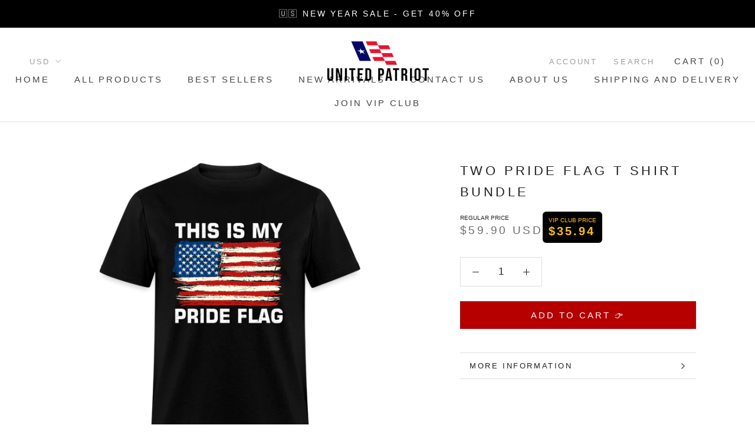

--- FILE ---
content_type: text/html; charset=utf-8
request_url: https://www.unitedpatriotco.com/products/two-pride-flag-tee-bundle
body_size: 84894
content:
<!doctype html>

<html class="no-js" lang="en">
  <head>

<script async src="https://a.ads.rmbl.ws/ratag?id=AV-2334"></script>
<script>
  window._ratagData = window._ratagData || [];
  function ratag() {_ratagData.push(arguments);}
</script>

    <!-- Google tag (gtag.js) -->
<script async src="https://www.googletagmanager.com/gtag/js?id=AW-16634501610"></script>
<script>
  window.dataLayer = window.dataLayer || [];
  function gtag(){dataLayer.push(arguments);}
  gtag('js', new Date());

  gtag('config', 'AW-16634501610');
</script>
    

    
    
    
    
    
      
      
    
  
<script>
  window.dataLayer = window.dataLayer || [];

  // Product Detail Page
  
  dataLayer.push({
    'event': 'productDetailView',
    'ecommerce': {
      'detail': {
        'products': [{
          'name': 'Two Pride Flag T Shirt Bundle',
          'id': '8153204457694',
          'price': '59.90',
          'category': 'Unisex Classic T-Shirt | Fruit of the Loom 3930',
          'variant': '',
          'position': 0
        }]
      }
    }
  });
  

  // Add to Cart
  

  // Remove from Cart
  

  // Checkout Steps
  

  // Purchase Confirmation
  
</script>


  <!-- DataLayer code for adding a product to the cart -->
  <script>
    window.dataLayer = window.dataLayer || [];
    
    dataLayer.push({
      "event": "add_to_cart",
      "ecommerce": {
        "currency": "USD",
        "value": 59.90,
        "items": [{
          "item_id": "8153204457694",
          "item_name": "Two Pride Flag T Shirt Bundle",
          "price": "59.90",
          "quantity": 1,
          "item_brand": "Fast Bundle",
          "item_category": "Unisex Classic T-Shirt | Fruit of the Loom 3930",
          "item_variant": "",
          "index": 0,
          "size": ""
        }]
      }
    });
    
  </script>


  <script src="https://www.googleoptimize.com/optimize.js?id=OPT-PVTMQ5R"></script>
<script data-obct type = "text/javascript">
  /** DO NOT MODIFY THIS CODE**/
  !function(_window, _document) {
    var OB_ADV_ID = '009727f015d5d6bac1a8a4b844f50b7c40';
    if (_window.obApi) {
      var toArray = function(object) {
        return Object.prototype.toString.call(object) === '[object Array]' ? object : [object];
      };
      _window.obApi.marketerId = toArray(_window.obApi.marketerId).concat(toArray(OB_ADV_ID));
      return;
    }
    var api = _window.obApi = function() {
      api.dispatch ? api.dispatch.apply(api, arguments) : api.queue.push(arguments);
    };
    api.version = '1.1';
    api.loaded = true;
    api.marketerId = OB_ADV_ID;
    api.queue = [];
    var tag = _document.createElement('script');
    tag.async = true;
    tag.src = '//amplify.outbrain.com/cp/obtp.js';
    tag.type = 'text/javascript';
    var script = _document.getElementsByTagName('script')[0];
    script.parentNode.insertBefore(tag, script);
  }(window, document);

  obApi('track', 'PAGE_VIEW');
</script>
    <!-- Google Tag Manager -->
<script>(function(w,d,s,l,i){w[l]=w[l]||[];w[l].push({'gtm.start':
new Date().getTime(),event:'gtm.js'});var f=d.getElementsByTagName(s)[0],
j=d.createElement(s),dl=l!='dataLayer'?'&l='+l:'';j.async=true;j.src=
'https://www.googletagmanager.com/gtm.js?id='+i+dl;f.parentNode.insertBefore(j,f);
})(window,document,'script','dataLayer','GTM-KGVMBNH');</script>
<!-- End Google Tag Manager -->
    <script data-src="https://www.googleoptimize.com/optimize.js?id=OPT-PJJ4CFQ"></script>

<script>
  window.dataLayer = window.dataLayer || [];
  function gtag(){dataLayer.push(arguments);}
  gtag('js', new Date());

  gtag('config', 'AW-354251815');
</script>
<!-- Global site tag (gtag.js) - Google Analytics -->
<script async data-src="https://www.googletagmanager.com/gtag/js?id=UA-194836262-1"></script>
<script>
  window.dataLayer = window.dataLayer || [];
  function gtag(){dataLayer.push(arguments);}
  gtag('js', new Date());

  gtag('config', 'UA-194836262-1');
</script>

    <meta charset="utf-8"> 
    <meta http-equiv="X-UA-Compatible" content="IE=edge,chrome=1">
    <meta name="viewport" content="width=device-width, initial-scale=1.0, height=device-height, minimum-scale=1.0, user-scalable=0">
    <meta name="theme-color" content="">
	<meta name="facebook-domain-verification" content="zdeplcul6hu9zsj7v06a0zphcez8nd" />
    <meta name="facebook-domain-verification" content="f7ufobgsr3ri991mzxar4a66pdsvgr" />
    <title>
      Two Pride Flag T Shirt Bundle &ndash; UnitedPatriot
    </title>

<!-- Avada Boost Sales Script -->

      






          
          
          
          
          
          
          
          
          
          <script>
            const AVADA_ENHANCEMENTS = {};
            AVADA_ENHANCEMENTS.contentProtection = false;
            AVADA_ENHANCEMENTS.hideCheckoutButon = false;
            AVADA_ENHANCEMENTS.cartSticky = false;
            AVADA_ENHANCEMENTS.multiplePixelStatus = false;
            AVADA_ENHANCEMENTS.inactiveStatus = false;
            AVADA_ENHANCEMENTS.cartButtonAnimationStatus = false;
            AVADA_ENHANCEMENTS.whatsappStatus = false;
            AVADA_ENHANCEMENTS.messengerStatus = false;
            AVADA_ENHANCEMENTS.livechatStatus = false;
          </script>
































      <script>
        const AVADA_CDT = {};
        AVADA_CDT.template = "product";
        AVADA_CDT.collections = [];
        
          AVADA_CDT.collections.push("439010394334");
        
          AVADA_CDT.collections.push("439011934430");
        
          AVADA_CDT.collections.push("408706515166");
        
          AVADA_CDT.collections.push("264024490134");
        
          AVADA_CDT.collections.push("437914304734");
        
          AVADA_CDT.collections.push("416059195614");
        

        const AVADA_INVQTY = {};
        
          AVADA_INVQTY[44407154213086] = 0;
        

        AVADA_CDT.cartitem = 0;
        AVADA_CDT.moneyformat = `\${{amount}}`;
        AVADA_CDT.cartTotalPrice = 0;
        
        AVADA_CDT.selected_variant_id = 44407154213086;
        AVADA_CDT.product = {"id": 8153204457694,"title": "Two Pride Flag T Shirt Bundle","handle": "two-pride-flag-tee-bundle","vendor": "Fast Bundle",
            "type": "Unisex Classic T-Shirt | Fruit of the Loom 3930","tags": ["bundle","Men","SPOD","Sportswear","T-Shirts","Workwear"],"price": 5990,"price_min": 5990,"price_max": 5990,
            "available": true,"price_varies": false,"compare_at_price": null,
            "compare_at_price_min": 0,"compare_at_price_max": 0,
            "compare_at_price_varies": false,"variants": [{"id":44407154213086,"title":"Default Title","option1":"Default Title","option2":null,"option3":null,"sku":"31cd8c13-f93a-427c-9e40-a2e7a6573a0b","requires_shipping":true,"taxable":true,"featured_image":null,"available":true,"name":"Two Pride Flag T Shirt Bundle","public_title":null,"options":["Default Title"],"price":5990,"weight":0,"compare_at_price":null,"inventory_management":null,"barcode":null,"requires_selling_plan":false,"selling_plan_allocations":[],"quantity_rule":{"min":1,"max":null,"increment":1}}],"featured_image": "\/\/www.unitedpatriotco.com\/cdn\/shop\/products\/spod-1061635831-2-1_75f746c0-a241-4137-ac6e-41549e98cec8.png?v=1759805471","images": ["\/\/www.unitedpatriotco.com\/cdn\/shop\/products\/spod-1061635831-2-1_75f746c0-a241-4137-ac6e-41549e98cec8.png?v=1759805471","\/\/www.unitedpatriotco.com\/cdn\/shop\/products\/spod-1062826665-2-1.png?v=1697249035"]
            };
        

        window.AVADA_BADGES = window.AVADA_BADGES || {};
        window.AVADA_BADGES = [{"badgeCustomSize":70,"badgeWidth":"full-width","badgeBorderColor":"#e1e1e1","badgesSmartSelector":false,"badgeEffect":"","headingColor":"#232323","collectionPageInlinePosition":"after","font":"default","badgePageType":"product","description":"Increase a sense of urgency and boost conversation rate on each product page. ","homePagePosition":"","name":"Product Pages","shopDomain":"unitedpatriots-us.myshopify.com","status":true,"priority":"0","customWidthSizeInMobile":450,"showBadgeBorder":false,"customWidthSize":450,"shopId":"PeiVnXG9QzldbbhUGjQE","badgeBorderRadius":3,"isSetCustomWidthMobile":false,"showHeaderText":true,"headingSize":16,"collectionPagePosition":"","inlinePosition":"after","headerText":"Secure Checkout With","showBadges":true,"badgeSize":"small","cartInlinePosition":"after","cartPosition":"","removeBranding":true,"textAlign":"avada-align-center","badgeList":["https:\/\/cdn1.avada.io\/boost-sales\/visa.svg","https:\/\/cdn1.avada.io\/boost-sales\/mastercard.svg","https:\/\/cdn1.avada.io\/boost-sales\/americanexpress.svg","https:\/\/cdn1.avada.io\/boost-sales\/discover.svg","https:\/\/cdn1.avada.io\/boost-sales\/paypal.svg","https:\/\/cdn1.avada.io\/boost-sales\/applepay.svg","https:\/\/cdn1.avada.io\/boost-sales\/googlepay.svg"],"createdAt":"2022-11-22T00:35:35.687Z","badgeStyle":"color","position":"","homePageInlinePosition":"after","id":"AReLZr6r7hbTUDk9raL8"}];

        window.AVADA_GENERAL_SETTINGS = window.AVADA_GENERAL_SETTINGS || {};
        window.AVADA_GENERAL_SETTINGS = null;

        window.AVADA_COUNDOWNS = window.AVADA_COUNDOWNS || {};
        window.AVADA_COUNDOWNS = [{},{},{"id":"px1WIteFFgS57qahDyMs","createdAt":"2022-11-22T00:35:35.474Z","conditions":{"conditions":[{"type":"TITLE","value":"","operation":"CONTAINS"}],"type":"ALL"},"numbBorderColor":"#cccccc","collectionPagePosition":"","productIds":[],"saleCustomMinutes":"10","shopId":"PeiVnXG9QzldbbhUGjQE","categoryNumbWidth":30,"useDefaultSize":true,"txtDateColor":"#122234","priority":"0","displayLayout":"square-countdown","manualDisplayPlacement":"after","headingColor":"#0985C5","stockTextColor":"#122234","numbHeight":60,"numbWidth":60,"shopDomain":"unitedpatriots-us.myshopify.com","saleDateType":"date-custom","collectionPageInlinePosition":"after","numbBorderWidth":1,"minutesText":"Minutes","removeBranding":true,"stockTextSize":16,"saleCustomHours":"00","status":true,"productExcludeIds":[],"linkText":"Hurry! sale ends in","timeUnits":"unit-dhms","categoryTxtDateSize":8,"hoursText":"Hours","numbColor":"#122234","saleCustomSeconds":"59","txtDateSize":16,"showInventoryCountdown":true,"stockType":"real_stock","categoryTxtDatePos":"txt_outside_box","txtDatePos":"txt_outside_box","countdownTextBottom":"","categoryNumberSize":14,"headingSize":30,"name":"Product Pages","categoryUseDefaultSize":true,"inlinePosition":"after","numbBorderRadius":0,"manualDisplayPosition":"form[action='\/cart\/add']","numbBgColor":"#ffffff","displayType":"ALL_PRODUCT","description":"Increase urgency and boost conversions for each product page.","textAlign":"text-center","countdownSmartSelector":false,"secondsText":"Seconds","daysText":"Days","showCountdownTimer":true,"categoryNumbHeight":30,"position":"form[action='\/cart\/add']","stockTextBefore":"Only {{stock_qty}} left in stock. Hurry up 🔥","countdownEndAction":"HIDE_COUNTDOWN","saleCustomDays":"00"}];

        window.AVADA_STOCK_COUNTDOWNS = window.AVADA_STOCK_COUNTDOWNS || {};
        window.AVADA_STOCK_COUNTDOWNS = {};

        window.AVADA_COUNDOWNS_V2 = window.AVADA_COUNDOWNS_V2 || {};
        window.AVADA_COUNDOWNS_V2 = [];

        window.AVADA_INACTIVE_TAB = window.AVADA_INACTIVE_TAB || {};
        window.AVADA_INACTIVE_TAB = null;

        window.AVADA_LIVECHAT = window.AVADA_LIVECHAT || {};
        window.AVADA_LIVECHAT = null;

        window.AVADA_STICKY_ATC = window.AVADA_STICKY_ATC || {};
        window.AVADA_STICKY_ATC = null;

        window.AVADA_ATC_ANIMATION = window.AVADA_ATC_ANIMATION || {};
        window.AVADA_ATC_ANIMATION = null;

        window.AVADA_SP = window.AVADA_SP || {};
        window.AVADA_SP = {"shop":"PeiVnXG9QzldbbhUGjQE","configuration":{"position":"bottom-left","hide_time_ago":false,"smart_hide":false,"smart_hide_time":3,"smart_hide_unit":"days","truncate_product_name":true,"display_duration":5,"first_delay":10,"pops_interval":10,"max_pops_display":20,"show_mobile":true,"mobile_position":"bottom","animation":"fadeInUp","out_animation":"fadeOutDown","with_sound":false,"display_order":"order","only_product_viewing":false,"notice_continuously":false,"custom_css":"","replay":true,"included_urls":"","excluded_urls":"","excluded_product_type":"","countries_all":true,"countries":[],"allow_show":"all","hide_close":true,"close_time":1,"close_time_unit":"days","support_rtl":false},"notifications":{"I8s2T698Xp9QeZ3yMfLd":{"settings":{"heading_text":"{{first_name}} in {{city}}, {{country}}","heading_font_weight":500,"heading_font_size":12,"content_text":"Purchased {{product_name}}","content_font_weight":800,"content_font_size":13,"background_image":"","background_color":"#FFF","heading_color":"#111","text_color":"#142A47","time_color":"#234342","with_border":false,"border_color":"#333333","border_width":1,"border_radius":20,"image_border_radius":20,"heading_decoration":null,"hover_product_decoration":null,"hover_product_color":"#122234","with_box_shadow":true,"font":"Raleway","language_code":"en","with_static_map":false,"use_dynamic_names":false,"dynamic_names":"","use_flag":false,"popup_custom_link":"","popup_custom_image":"","display_type":"popup","use_counter":false,"counter_color":"#0b4697","counter_unit_color":"#0b4697","counter_unit_plural":"views","counter_unit_single":"view","truncate_product_name":false,"allow_show":"all","included_urls":"","excluded_urls":""},"type":"order","items":[{"map_url":"https:\/\/storage.googleapis.com\/avada-boost-sales.appspot.com\/maps\/Greenlawn.png","first_name":"Albert","shipping_first_name":"Albert","city":"Greenlawn","shipping_country":"United States","product_name":"Merry 4th Of Easter Christmas Sweater (Unisex)","country":"United States","product_handle":"merry-4th-of-easter-christmas-sweater","product_image":"https:\/\/cdn.shopify.com\/s\/files\/1\/0535\/1587\/8550\/products\/e18eb0f2532f0c79504467a0269350f6.jpg?v=1663348435","product_id":7801331876062,"date":"2022-11-22T16:00:45-05:00","product_link":"https:\/\/unitedpatriots-us.myshopify.com\/products\/merry-4th-of-easter-christmas-sweater","shipping_city":"Greenlawn","relativeDate":"a few seconds ago","smart_hide":false,"flag_url":"https:\/\/cdn1.avada.io\/proofo\/flags\/153-united-states-of-america.svg"},{"product_link":"https:\/\/unitedpatriots-us.myshopify.com\/products\/fat-food-hunting-t-shirt","shipping_city":"San Luis Obispo","product_id":7866453098718,"country":"United States","product_image":"https:\/\/cdn.shopify.com\/s\/files\/1\/0535\/1587\/8550\/products\/def407f71f82690a0f5c3d4f4cf1f4ee.jpg?v=1667827820","date":"2022-11-22T13:29:56-05:00","city":"San Luis Obispo","product_handle":"fat-food-hunting-t-shirt","shipping_first_name":"Robert","shipping_country":"United States","first_name":"Robert","map_url":"https:\/\/storage.googleapis.com\/avada-boost-sales.appspot.com\/maps\/San Luis Obispo.png","product_name":"Fast Food Hunting T Shirt","relativeDate":"3 hours ago","smart_hide":false,"flag_url":"https:\/\/cdn1.avada.io\/proofo\/flags\/153-united-states-of-america.svg"},{"map_url":"https:\/\/storage.googleapis.com\/avada-boost-sales.appspot.com\/maps\/Miami.png","country":"United States","product_image":"https:\/\/cdn.shopify.com\/s\/files\/1\/0535\/1587\/8550\/products\/5ac6eb741a2ae09c9a7bc133c73a41ca.jpg?v=1665466931","product_name":"Merry Uh You Know The Thing Ornament","shipping_city":"Miami","date":"2022-11-22T13:09:23-05:00","shipping_country":"United States","product_id":7831479320798,"city":"Miami","product_link":"https:\/\/unitedpatriots-us.myshopify.com\/products\/merry-uh-you-know-the-thing-ornament","shipping_first_name":"Brian","product_handle":"merry-uh-you-know-the-thing-ornament","first_name":"Brian","relativeDate":"3 hours ago","smart_hide":false,"flag_url":"https:\/\/cdn1.avada.io\/proofo\/flags\/153-united-states-of-america.svg"},{"map_url":"https:\/\/storage.googleapis.com\/avada-boost-sales.appspot.com\/maps\/LEAWOOD.png","shipping_first_name":"jeff","product_id":7801331876062,"product_link":"https:\/\/unitedpatriots-us.myshopify.com\/products\/merry-4th-of-easter-christmas-sweater","first_name":"jeff","country":"United States","product_name":"Merry 4th Of Easter Christmas Sweater (Unisex)","product_handle":"merry-4th-of-easter-christmas-sweater","shipping_country":"United States","product_image":"https:\/\/cdn.shopify.com\/s\/files\/1\/0535\/1587\/8550\/products\/e18eb0f2532f0c79504467a0269350f6.jpg?v=1663348435","shipping_city":"LEAWOOD","city":"LEAWOOD","date":"2022-11-22T12:41:21-05:00","relativeDate":"3 hours ago","smart_hide":false,"flag_url":"https:\/\/cdn1.avada.io\/proofo\/flags\/153-united-states-of-america.svg"},{"map_url":"https:\/\/storage.googleapis.com\/avada-boost-sales.appspot.com\/maps\/Holland.png","shipping_country":"United States","product_handle":"merry-uh-you-know-the-thing-ornament","shipping_city":"Holland","city":"Holland","shipping_first_name":"Steve","country":"United States","product_id":7831479320798,"first_name":"Steve","product_link":"https:\/\/unitedpatriots-us.myshopify.com\/products\/merry-uh-you-know-the-thing-ornament","product_name":"Merry Uh You Know The Thing Ornament","product_image":"https:\/\/cdn.shopify.com\/s\/files\/1\/0535\/1587\/8550\/products\/5ac6eb741a2ae09c9a7bc133c73a41ca.jpg?v=1665466931","date":"2022-11-22T12:12:39-05:00","relativeDate":"4 hours ago","smart_hide":false,"flag_url":"https:\/\/cdn1.avada.io\/proofo\/flags\/153-united-states-of-america.svg"},{"product_handle":"fjb-limited-edition-car-decal","shipping_first_name":"Robert C.","date":"2022-11-22T12:08:14-05:00","map_url":"https:\/\/storage.googleapis.com\/avada-boost-sales.appspot.com\/maps\/Chicago.png","product_id":7748076241118,"product_name":"FJB Edition Fender Badge Emblem","product_image":"https:\/\/cdn.shopify.com\/s\/files\/1\/0535\/1587\/8550\/products\/S2330b781df904410b30546f15da3319fT.jpg?v=1659230498","first_name":"Robert C.","city":"Chicago","country":"United States","shipping_city":"Northfield","product_link":"https:\/\/unitedpatriots-us.myshopify.com\/products\/fjb-limited-edition-car-decal","shipping_country":"United States","relativeDate":"4 hours ago","smart_hide":false,"flag_url":"https:\/\/cdn1.avada.io\/proofo\/flags\/153-united-states-of-america.svg"},{"product_id":7748076241118,"city":"Chicago","shipping_city":"Northfield","product_image":"https:\/\/cdn.shopify.com\/s\/files\/1\/0535\/1587\/8550\/products\/S2330b781df904410b30546f15da3319fT.jpg?v=1659230498","product_link":"https:\/\/unitedpatriots-us.myshopify.com\/products\/fjb-limited-edition-car-decal","first_name":"Robert C.","shipping_first_name":"Robert C.","product_handle":"fjb-limited-edition-car-decal","shipping_country":"United States","country":"United States","map_url":"https:\/\/storage.googleapis.com\/avada-boost-sales.appspot.com\/maps\/Chicago.png","product_name":"FJB Edition Fender Badge Emblem","date":"2022-11-22T12:08:14-05:00","relativeDate":"4 hours ago","smart_hide":false,"flag_url":"https:\/\/cdn1.avada.io\/proofo\/flags\/153-united-states-of-america.svg"},{"shipping_first_name":"Robert C.","product_link":"https:\/\/unitedpatriots-us.myshopify.com\/products\/fjb-limited-edition-car-decal","product_handle":"fjb-limited-edition-car-decal","country":"United States","product_image":"https:\/\/cdn.shopify.com\/s\/files\/1\/0535\/1587\/8550\/products\/S2330b781df904410b30546f15da3319fT.jpg?v=1659230498","city":"Chicago","map_url":"https:\/\/storage.googleapis.com\/avada-boost-sales.appspot.com\/maps\/Chicago.png","shipping_country":"United States","first_name":"Robert C.","product_id":7748076241118,"date":"2022-11-22T12:08:14-05:00","shipping_city":"Northfield","product_name":"FJB Edition Fender Badge Emblem","relativeDate":"4 hours ago","smart_hide":false,"flag_url":"https:\/\/cdn1.avada.io\/proofo\/flags\/153-united-states-of-america.svg"},{"city":"Huntsville","shipping_city":"Huntsville","date":"2022-11-22T09:58:57-05:00","product_id":7753581986014,"product_handle":"i-was-going-to-be-a-democrat-for-halloween-t-shirt","first_name":"rex","shipping_first_name":"rex","product_name":"I Was Going To Be A Democrat For Halloween T Shirt","shipping_country":"United States","product_link":"https:\/\/unitedpatriots-us.myshopify.com\/products\/i-was-going-to-be-a-democrat-for-halloween-t-shirt","map_url":"https:\/\/storage.googleapis.com\/avada-boost-sales.appspot.com\/maps\/Huntsville.png","country":"United States","product_image":"https:\/\/cdn.shopify.com\/s\/files\/1\/0535\/1587\/8550\/products\/e300afe797ad8ae8c671143e86654c26.jpg?v=1660152137","relativeDate":"6 hours ago","smart_hide":false,"flag_url":"https:\/\/cdn1.avada.io\/proofo\/flags\/153-united-states-of-america.svg"},{"first_name":"rex","product_handle":"fjb-limited-edition-car-decal","map_url":"https:\/\/storage.googleapis.com\/avada-boost-sales.appspot.com\/maps\/Huntsville.png","product_image":"https:\/\/cdn.shopify.com\/s\/files\/1\/0535\/1587\/8550\/products\/S2330b781df904410b30546f15da3319fT.jpg?v=1659230498","product_name":"FJB Edition Fender Badge Emblem","country":"United States","shipping_first_name":"rex","city":"Huntsville","product_id":7748076241118,"date":"2022-11-22T09:58:57-05:00","shipping_country":"United States","shipping_city":"Huntsville","product_link":"https:\/\/unitedpatriots-us.myshopify.com\/products\/fjb-limited-edition-car-decal","relativeDate":"6 hours ago","smart_hide":false,"flag_url":"https:\/\/cdn1.avada.io\/proofo\/flags\/153-united-states-of-america.svg"},{"map_url":"https:\/\/storage.googleapis.com\/avada-boost-sales.appspot.com\/maps\/Erie.png","city":"Erie","country":"United States","product_name":"My Dog Is Smarter Than Biden Yard Flag","product_image":"https:\/\/cdn.shopify.com\/s\/files\/1\/0535\/1587\/8550\/products\/RawDesign1_ccexpress_1f15616b-af1e-4b57-92d4-58736fa78ca5.png?v=1644874088","product_link":"https:\/\/unitedpatriots-us.myshopify.com\/products\/copy-of-my-dog-is-smarter-than-joe-biden-yard-flag","product_id":7555919642846,"product_handle":"copy-of-my-dog-is-smarter-than-joe-biden-yard-flag","shipping_first_name":"Katelyn","shipping_city":"Erie","first_name":"Katelyn","shipping_country":"United States","date":"2022-11-22T07:41:29-05:00","relativeDate":"8 hours ago","smart_hide":false,"flag_url":"https:\/\/cdn1.avada.io\/proofo\/flags\/153-united-states-of-america.svg"},{"date":"2022-11-22T04:25:45-05:00","product_image":"https:\/\/cdn.shopify.com\/s\/files\/1\/0535\/1587\/8550\/products\/5.png?v=1661370522","shipping_country":"United States","city":"Farmington","shipping_first_name":"Mark","product_id":7771124367582,"product_name":"Lets Go Brandon Edition Fender Badge Emblem","country":"United States","product_handle":"lets-go-brandon-edition-fender-badge-emblem","map_url":"https:\/\/storage.googleapis.com\/avada-boost-sales.appspot.com\/maps\/Farmington.png","shipping_city":"Farmington","product_link":"https:\/\/unitedpatriots-us.myshopify.com\/products\/lets-go-brandon-edition-fender-badge-emblem","first_name":"Mark","relativeDate":"12 hours ago","smart_hide":false,"flag_url":"https:\/\/cdn1.avada.io\/proofo\/flags\/153-united-states-of-america.svg"},{"product_name":"Merry Uh You Know The Thing Ornament","product_id":7831479320798,"shipping_first_name":"Martha and Dennis","map_url":"https:\/\/storage.googleapis.com\/avada-boost-sales.appspot.com\/maps\/Palm Beach.png","product_image":"https:\/\/cdn.shopify.com\/s\/files\/1\/0535\/1587\/8550\/products\/5ac6eb741a2ae09c9a7bc133c73a41ca.jpg?v=1665466931","first_name":"William","shipping_country":"United States","shipping_city":"Kihei","country":"United States","product_link":"https:\/\/unitedpatriots-us.myshopify.com\/products\/merry-uh-you-know-the-thing-ornament","city":"Palm Beach","product_handle":"merry-uh-you-know-the-thing-ornament","date":"2022-11-21T14:52:54-05:00","relativeDate":"a day ago","smart_hide":false,"flag_url":"https:\/\/cdn1.avada.io\/proofo\/flags\/153-united-states-of-america.svg"},{"shipping_country":"United States","country":"United States","shipping_city":"Omaha","city":"Omaha","date":"2022-11-21T14:29:52-05:00","shipping_first_name":"ROGER","product_link":"https:\/\/unitedpatriots-us.myshopify.com\/products\/things-i-trust-more-than-joe-biden-mug","product_handle":"things-i-trust-more-than-joe-biden-mug","product_image":"https:\/\/cdn.shopify.com\/s\/files\/1\/0535\/1587\/8550\/products\/Things_I_Trust_More_Than_Joe_Biden_Mug_11oz_White_RH_Mockup_png.jpg?v=1654879852","product_name":"Things I Trust More Than Joe Biden Mug","map_url":"https:\/\/storage.googleapis.com\/avada-boost-sales.appspot.com\/maps\/Omaha.png","product_id":7682952691934,"first_name":"ROGER","relativeDate":"a day ago","smart_hide":false,"flag_url":"https:\/\/cdn1.avada.io\/proofo\/flags\/153-united-states-of-america.svg"},{"shipping_country":"United States","product_image":"https:\/\/cdn.shopify.com\/s\/files\/1\/0535\/1587\/8550\/products\/Its_A_Fuck_Joe_Biden_Kind_Of_Morning_Mu_11oz_White_RH_Mockup_png.jpg?v=1664937085","date":"2022-11-21T14:14:36-05:00","shipping_city":"Erwinna","map_url":"https:\/\/storage.googleapis.com\/avada-boost-sales.appspot.com\/maps\/Erwinna.png","country":"United States","product_link":"https:\/\/unitedpatriots-us.myshopify.com\/products\/its-a-fuck-joe-biden-kind-of-morning-mug","product_id":7824816341214,"first_name":"Donald","product_handle":"its-a-fuck-joe-biden-kind-of-morning-mug","city":"Erwinna","product_name":"It's A Fuck Joe Biden Kind Of Morning Mug","shipping_first_name":"Donald","relativeDate":"a day ago","smart_hide":false,"flag_url":"https:\/\/cdn1.avada.io\/proofo\/flags\/153-united-states-of-america.svg"},{"product_name":"Let's Go Brandon Ornament","first_name":"Donald","product_image":"https:\/\/cdn.shopify.com\/s\/files\/1\/0535\/1587\/8550\/products\/fb984dfa40b8d32a1998037d0ededfe5.jpg?v=1665432410","shipping_country":"United States","country":"United States","product_handle":"lets-go-brandon-ornament","shipping_city":"Erwinna","product_link":"https:\/\/unitedpatriots-us.myshopify.com\/products\/lets-go-brandon-ornament","date":"2022-11-21T14:14:36-05:00","shipping_first_name":"Donald","city":"Erwinna","product_id":7831461036254,"map_url":"https:\/\/storage.googleapis.com\/avada-boost-sales.appspot.com\/maps\/Erwinna.png","relativeDate":"a day ago","smart_hide":false,"flag_url":"https:\/\/cdn1.avada.io\/proofo\/flags\/153-united-states-of-america.svg"},{"product_image":"https:\/\/cdn.shopify.com\/s\/files\/1\/0535\/1587\/8550\/products\/5ac6eb741a2ae09c9a7bc133c73a41ca.jpg?v=1665466931","shipping_city":"Erwinna","product_name":"Merry Uh You Know The Thing Ornament","product_handle":"merry-uh-you-know-the-thing-ornament","shipping_country":"United States","product_id":7831479320798,"date":"2022-11-21T14:14:36-05:00","city":"Erwinna","first_name":"Donald","country":"United States","product_link":"https:\/\/unitedpatriots-us.myshopify.com\/products\/merry-uh-you-know-the-thing-ornament","map_url":"https:\/\/storage.googleapis.com\/avada-boost-sales.appspot.com\/maps\/Erwinna.png","shipping_first_name":"Donald","relativeDate":"a day ago","smart_hide":false,"flag_url":"https:\/\/cdn1.avada.io\/proofo\/flags\/153-united-states-of-america.svg"},{"product_handle":"fjb-limited-edition-car-decal","shipping_first_name":"Jeff","country":"United States","map_url":"https:\/\/storage.googleapis.com\/avada-boost-sales.appspot.com\/maps\/Bakersfield.png","date":"2022-11-21T10:31:10-05:00","product_id":7748076241118,"shipping_city":"Bakersfield","product_image":"https:\/\/cdn.shopify.com\/s\/files\/1\/0535\/1587\/8550\/products\/S2330b781df904410b30546f15da3319fT.jpg?v=1659230498","product_name":"FJB Edition Fender Badge Emblem","product_link":"https:\/\/unitedpatriots-us.myshopify.com\/products\/fjb-limited-edition-car-decal","first_name":"Jeff","city":"Bakersfield","shipping_country":"United States","relativeDate":"a day ago","smart_hide":false,"flag_url":"https:\/\/cdn1.avada.io\/proofo\/flags\/153-united-states-of-america.svg"},{"first_name":"Eric","map_url":"https:\/\/storage.googleapis.com\/avada-boost-sales.appspot.com\/maps\/La Marque.png","product_link":"https:\/\/unitedpatriots-us.myshopify.com\/products\/fjb-limited-edition-car-decal","country":"United States","product_image":"https:\/\/cdn.shopify.com\/s\/files\/1\/0535\/1587\/8550\/products\/S2330b781df904410b30546f15da3319fT.jpg?v=1659230498","city":"La Marque","product_id":7748076241118,"product_name":"FJB Edition Fender Badge Emblem","shipping_country":"United States","date":"2022-11-21T08:59:20-05:00","shipping_first_name":"Eric","shipping_city":"La Marque","product_handle":"fjb-limited-edition-car-decal","relativeDate":"a day ago","smart_hide":false,"flag_url":"https:\/\/cdn1.avada.io\/proofo\/flags\/153-united-states-of-america.svg"},{"product_name":"FJB Edition Fender Badge Emblem","city":"La Marque","map_url":"https:\/\/storage.googleapis.com\/avada-boost-sales.appspot.com\/maps\/La Marque.png","shipping_country":"United States","product_handle":"fjb-limited-edition-car-decal","first_name":"Eric","product_id":7748076241118,"product_image":"https:\/\/cdn.shopify.com\/s\/files\/1\/0535\/1587\/8550\/products\/S2330b781df904410b30546f15da3319fT.jpg?v=1659230498","product_link":"https:\/\/unitedpatriots-us.myshopify.com\/products\/fjb-limited-edition-car-decal","shipping_city":"La Marque","date":"2022-11-21T08:59:20-05:00","country":"United States","shipping_first_name":"Eric","relativeDate":"a day ago","smart_hide":false,"flag_url":"https:\/\/cdn1.avada.io\/proofo\/flags\/153-united-states-of-america.svg"},{"product_name":"FJB Edition Fender Badge Emblem","map_url":"https:\/\/storage.googleapis.com\/avada-boost-sales.appspot.com\/maps\/Williston.png","shipping_city":"Williston","first_name":"Matt","product_handle":"fjb-limited-edition-car-decal","city":"Williston","product_id":7748076241118,"shipping_country":"United States","date":"2022-11-20T19:19:13-05:00","country":"United States","product_link":"https:\/\/unitedpatriots-us.myshopify.com\/products\/fjb-limited-edition-car-decal","product_image":"https:\/\/cdn.shopify.com\/s\/files\/1\/0535\/1587\/8550\/products\/S2330b781df904410b30546f15da3319fT.jpg?v=1659230498","shipping_first_name":"Matt","relativeDate":"2 days ago","smart_hide":false,"flag_url":"https:\/\/cdn1.avada.io\/proofo\/flags\/153-united-states-of-america.svg"},{"product_name":"FJB Edition Fender Badge Emblem","first_name":"Brent","product_link":"https:\/\/unitedpatriots-us.myshopify.com\/products\/fjb-limited-edition-car-decal","product_image":"https:\/\/cdn.shopify.com\/s\/files\/1\/0535\/1587\/8550\/products\/S2330b781df904410b30546f15da3319fT.jpg?v=1659230498","date":"2022-11-20T17:56:14-05:00","country":"United States","shipping_country":"United States","product_handle":"fjb-limited-edition-car-decal","city":"Hope Mills","shipping_first_name":"Brent","shipping_city":"Hope Mills","product_id":7748076241118,"map_url":"https:\/\/storage.googleapis.com\/avada-boost-sales.appspot.com\/maps\/Hope Mills.png","relativeDate":"2 days ago","smart_hide":false,"flag_url":"https:\/\/cdn1.avada.io\/proofo\/flags\/153-united-states-of-america.svg"},{"product_image":"https:\/\/cdn.shopify.com\/s\/files\/1\/0535\/1587\/8550\/products\/DynamicImageHandler.png?v=1618009808","product_handle":"bx880-twill-unstructured-dad-cap","first_name":"Steve","product_id":6661968691350,"shipping_country":"United States","date":"2022-11-20T17:49:21-05:00","shipping_city":"Broomfield","map_url":"https:\/\/storage.googleapis.com\/avada-boost-sales.appspot.com\/maps\/BROOMFIELD.png","product_link":"https:\/\/unitedpatriots-us.myshopify.com\/products\/bx880-twill-unstructured-dad-cap","city":"BROOMFIELD","country":"United States","product_name":"Fuck Biden Hat","shipping_first_name":"Steve","relativeDate":"2 days ago","smart_hide":false,"flag_url":"https:\/\/cdn1.avada.io\/proofo\/flags\/153-united-states-of-america.svg"},{"product_link":"https:\/\/unitedpatriots-us.myshopify.com\/products\/white-straight-republican-male-t-shirt","first_name":"Steve","product_name":"White Straight Republican Male T Shirt","shipping_country":"United States","product_image":"https:\/\/cdn.shopify.com\/s\/files\/1\/0535\/1587\/8550\/products\/Jrf7h6MtRdpZz9Ma5rxDk2bVg6kwfFYDyKafzd5SEGfGVnsn9c_qbuv44ob0psj.png?v=1623170763","shipping_first_name":"Steve","map_url":"https:\/\/storage.googleapis.com\/avada-boost-sales.appspot.com\/maps\/BROOMFIELD.png","product_id":6831860514966,"product_handle":"white-straight-republican-male-t-shirt","city":"BROOMFIELD","country":"United States","shipping_city":"Broomfield","date":"2022-11-20T17:49:21-05:00","relativeDate":"2 days ago","smart_hide":false,"flag_url":"https:\/\/cdn1.avada.io\/proofo\/flags\/153-united-states-of-america.svg"},{"first_name":"Teresa","city":"Sonoita","product_link":"https:\/\/unitedpatriots-us.myshopify.com\/products\/fjb-limited-edition-car-decal","country":"United States","shipping_country":"United States","date":"2022-11-20T15:23:35-05:00","product_name":"FJB Edition Fender Badge Emblem","shipping_city":"Sonoita","product_handle":"fjb-limited-edition-car-decal","product_image":"https:\/\/cdn.shopify.com\/s\/files\/1\/0535\/1587\/8550\/products\/S2330b781df904410b30546f15da3319fT.jpg?v=1659230498","shipping_first_name":"Teresa","product_id":7748076241118,"map_url":"https:\/\/storage.googleapis.com\/avada-boost-sales.appspot.com\/maps\/Sonoita.png","relativeDate":"2 days ago","smart_hide":false,"flag_url":"https:\/\/cdn1.avada.io\/proofo\/flags\/153-united-states-of-america.svg"},{"city":"S Abington Twp","shipping_city":"S Abington Twp","product_name":"Merry Uh You Know The Thing Ornament","map_url":"https:\/\/storage.googleapis.com\/avada-boost-sales.appspot.com\/maps\/S Abington Twp.png","product_image":"https:\/\/cdn.shopify.com\/s\/files\/1\/0535\/1587\/8550\/products\/5ac6eb741a2ae09c9a7bc133c73a41ca.jpg?v=1665466931","shipping_country":"United States","country":"United States","product_handle":"merry-uh-you-know-the-thing-ornament","first_name":"Paul","shipping_first_name":"Paul","date":"2022-11-20T14:37:25-05:00","product_link":"https:\/\/unitedpatriots-us.myshopify.com\/products\/merry-uh-you-know-the-thing-ornament","product_id":7831479320798,"relativeDate":"2 days ago","smart_hide":false,"flag_url":"https:\/\/cdn1.avada.io\/proofo\/flags\/153-united-states-of-america.svg"},{"product_image":"https:\/\/cdn.shopify.com\/s\/files\/1\/0535\/1587\/8550\/products\/5ac6eb741a2ae09c9a7bc133c73a41ca.jpg?v=1665466931","first_name":"CHRISTOPHER","product_link":"https:\/\/unitedpatriots-us.myshopify.com\/products\/merry-uh-you-know-the-thing-ornament","date":"2022-11-20T12:16:03-05:00","map_url":"https:\/\/storage.googleapis.com\/avada-boost-sales.appspot.com\/maps\/Cedar Rapids.png","country":"United States","city":"Cedar Rapids","product_id":7831479320798,"shipping_first_name":"CHRISTOPHER","product_handle":"merry-uh-you-know-the-thing-ornament","product_name":"Merry Uh You Know The Thing Ornament","shipping_city":"Cedar Rapids","shipping_country":"United States","relativeDate":"2 days ago","smart_hide":false,"flag_url":"https:\/\/cdn1.avada.io\/proofo\/flags\/153-united-states-of-america.svg"},{"date":"2022-11-20T12:12:50-05:00","city":"abington","shipping_city":"abington","map_url":"https:\/\/storage.googleapis.com\/avada-boost-sales.appspot.com\/maps\/abington.png","product_link":"https:\/\/unitedpatriots-us.myshopify.com\/products\/merry-uh-you-know-the-thing-ornament","shipping_first_name":"mary","product_image":"https:\/\/cdn.shopify.com\/s\/files\/1\/0535\/1587\/8550\/products\/5ac6eb741a2ae09c9a7bc133c73a41ca.jpg?v=1665466931","shipping_country":"United States","product_id":7831479320798,"product_name":"Merry Uh You Know The Thing Ornament","product_handle":"merry-uh-you-know-the-thing-ornament","first_name":"mary","country":"United States","relativeDate":"2 days ago","smart_hide":false,"flag_url":"https:\/\/cdn1.avada.io\/proofo\/flags\/153-united-states-of-america.svg"},{"product_image":"https:\/\/cdn.shopify.com\/s\/files\/1\/0535\/1587\/8550\/products\/S2330b781df904410b30546f15da3319fT.jpg?v=1659230498","product_name":"FJB Edition Fender Badge Emblem","country":"United States","shipping_city":"Lake City","map_url":"https:\/\/storage.googleapis.com\/avada-boost-sales.appspot.com\/maps\/Lake City.png","shipping_first_name":"Dennis","product_id":7748076241118,"first_name":"Dennis","product_handle":"fjb-limited-edition-car-decal","shipping_country":"United States","city":"Lake City","product_link":"https:\/\/unitedpatriots-us.myshopify.com\/products\/fjb-limited-edition-car-decal","date":"2022-11-19T16:01:30-05:00","relativeDate":"3 days ago","smart_hide":false,"flag_url":"https:\/\/cdn1.avada.io\/proofo\/flags\/153-united-states-of-america.svg"},{"country":"United States","product_id":7801331876062,"shipping_city":"El Dorado Hills","map_url":"https:\/\/storage.googleapis.com\/avada-boost-sales.appspot.com\/maps\/El Dorado Hills.png","product_image":"https:\/\/cdn.shopify.com\/s\/files\/1\/0535\/1587\/8550\/products\/e18eb0f2532f0c79504467a0269350f6.jpg?v=1663348435","city":"El Dorado Hills","shipping_first_name":"andrea","product_link":"https:\/\/unitedpatriots-us.myshopify.com\/products\/merry-4th-of-easter-christmas-sweater","first_name":"andrea","product_handle":"merry-4th-of-easter-christmas-sweater","product_name":"Merry 4th Of Easter Christmas Sweater (Unisex)","shipping_country":"United States","date":"2022-11-19T13:40:59-05:00","relativeDate":"3 days ago","smart_hide":false,"flag_url":"https:\/\/cdn1.avada.io\/proofo\/flags\/153-united-states-of-america.svg"}],"source":"shopify\/order"}},"removeBranding":true};

        window.AVADA_BS_EMBED = window.AVADA_BS_EMBED || {};
        window.AVADA_BS_EMBED.isSupportThemeOS = false
        window.AVADA_BS_EMBED.dupTrustBadge = true

        window.AVADA_BS_VERSION = window.AVADA_BS_VERSION || {};
        window.AVADA_BS_VERSION = { BSVersion : 'AVADA-BS-1.0.2'}

        window.AVADA_BS_FSB = window.AVADA_BS_FSB || {};
        window.AVADA_BS_FSB = {
          bars: [],
          cart: 0,
          compatible: {
            langify: ''
          }
        };
      </script>
<!-- /Avada Boost Sales Script --><link rel="canonical" href="https://www.unitedpatriotco.com/products/two-pride-flag-tee-bundle"><link rel="shortcut icon" href="//www.unitedpatriotco.com/cdn/shop/files/favicon-32x32_32x32.png?v=1639160832" type="image/png"><meta property="og:type" content="product">
  <meta property="og:title" content="Two Pride Flag T Shirt Bundle"><meta property="og:image" content="http://www.unitedpatriotco.com/cdn/shop/products/spod-1061635831-2-1_75f746c0-a241-4137-ac6e-41549e98cec8_grande.png?v=1759805471">
    <meta property="og:image:secure_url" content="https://www.unitedpatriotco.com/cdn/shop/products/spod-1061635831-2-1_75f746c0-a241-4137-ac6e-41549e98cec8_grande.png?v=1759805471"><meta property="og:image" content="http://www.unitedpatriotco.com/cdn/shop/products/spod-1062826665-2-1_grande.png?v=1697249035">
    <meta property="og:image:secure_url" content="https://www.unitedpatriotco.com/cdn/shop/products/spod-1062826665-2-1_grande.png?v=1697249035"><meta property="product:price:amount" content="59.90">
  <meta property="product:price:currency" content="USD"><meta property="og:url" content="https://www.unitedpatriotco.com/products/two-pride-flag-tee-bundle">
<meta property="og:site_name" content="UnitedPatriot"><meta name="twitter:card" content="summary"><meta name="twitter:title" content="Two Pride Flag T Shirt Bundle">
  <meta name="twitter:description" content="">
  <meta name="twitter:image" content="https://www.unitedpatriotco.com/cdn/shop/products/spod-1061635831-2-1_75f746c0-a241-4137-ac6e-41549e98cec8_600x600_crop_center.png?v=1759805471"><script type="text/javascript"> const observers=new MutationObserver((e=>{e.forEach((({addedNodes:e})=>{e.forEach((e=>{1===e.nodeType&&"SCRIPT"===e.tagName&&((e.classList.contains("analytics")||e.classList.contains("boomerang"))&&(e.type="text/javascripts"),(e.src.includes("facebook-pixel.js")||e.src.includes("klaviyo.com/onsite")||e.src.includes("assets/widget.js"))&&(e.setAttribute("data-src",e.src),e.removeAttribute("src")),(e.textContent.includes("unitedpatriotco.com/tools/multipixel")||e.textContent.includes("shopifycloud/web-pixels-manager")||e.textContent.includes("apps.omegatheme.com/facebook-pixel"))&&(e.type="text/javascripts"))}))}))}));observers.observe(document.documentElement,{childList:!0,subtree:!0});  </script>

    <!-- starapps_scripts_start -->
<!-- This code is automatically managed by StarApps Studio -->
<!-- Please contact support@starapps.studio for any help -->
<script type="application/json" sa-language-info="true" data-no-instant="true">{"current_language":"en", "default_language":"en"}</script>
<!-- starapps_scripts_end -->


     <script>window.performance && window.performance.mark && window.performance.mark('shopify.content_for_header.start');</script><meta name="google-site-verification" content="D751zGGEBcUQRXAtDuiVfTU8rK-NnyCyZdFkcvnf_1g">
<meta id="shopify-digital-wallet" name="shopify-digital-wallet" content="/53515878550/digital_wallets/dialog">
<meta name="shopify-requires-components" content="true" product-ids="8153204457694">
<meta name="shopify-checkout-api-token" content="37d637a48636b3243a8083704bbd504c">
<link rel="alternate" type="application/json+oembed" href="https://www.unitedpatriotco.com/products/two-pride-flag-tee-bundle.oembed">
<script async="async" data-src="/checkouts/internal/preloads.js?locale=en-US"></script>
<link rel="preconnect" href="https://shop.app" crossorigin="anonymous">
<script async="async" data-src="https://shop.app/checkouts/internal/preloads.js?locale=en-US&shop_id=53515878550" crossorigin="anonymous"></script>
<script id="apple-pay-shop-capabilities" type="application/json">{"shopId":53515878550,"countryCode":"CA","currencyCode":"USD","merchantCapabilities":["supports3DS"],"merchantId":"gid:\/\/shopify\/Shop\/53515878550","merchantName":"UnitedPatriot","requiredBillingContactFields":["postalAddress","email","phone"],"requiredShippingContactFields":["postalAddress","email","phone"],"shippingType":"shipping","supportedNetworks":["visa","masterCard","amex","discover","jcb"],"total":{"type":"pending","label":"UnitedPatriot","amount":"1.00"},"shopifyPaymentsEnabled":true,"supportsSubscriptions":true}</script>
<script id="shopify-features" type="application/json">{"accessToken":"37d637a48636b3243a8083704bbd504c","betas":["rich-media-storefront-analytics"],"domain":"www.unitedpatriotco.com","predictiveSearch":true,"shopId":53515878550,"locale":"en"}</script>
<script>var Shopify = Shopify || {};
Shopify.shop = "unitedpatriots-us.myshopify.com";
Shopify.locale = "en";
Shopify.currency = {"active":"USD","rate":"1.0"};
Shopify.country = "US";
Shopify.theme = {"name":"Live [Nov29][BFS] | BentoSMB | May 1 25","id":148617756894,"schema_name":"Prestige","schema_version":"4.4.2","theme_store_id":null,"role":"main"};
Shopify.theme.handle = "null";
Shopify.theme.style = {"id":null,"handle":null};
Shopify.cdnHost = "www.unitedpatriotco.com/cdn";
Shopify.routes = Shopify.routes || {};
Shopify.routes.root = "/";</script>
<script type="module">!function(o){(o.Shopify=o.Shopify||{}).modules=!0}(window);</script>
<script>!function(o){function n(){var o=[];function n(){o.push(Array.prototype.slice.apply(arguments))}return n.q=o,n}var t=o.Shopify=o.Shopify||{};t.loadFeatures=n(),t.autoloadFeatures=n()}(window);</script>
<script>
  window.ShopifyPay = window.ShopifyPay || {};
  window.ShopifyPay.apiHost = "shop.app\/pay";
  window.ShopifyPay.redirectState = null;
</script>
<script id="shop-js-analytics" type="application/json">{"pageType":"product"}</script>
<script defer="defer" async type="module" data-src="//www.unitedpatriotco.com/cdn/shopifycloud/shop-js/modules/v2/client.init-shop-cart-sync_C5BV16lS.en.esm.js"></script>
<script defer="defer" async type="module" data-src="//www.unitedpatriotco.com/cdn/shopifycloud/shop-js/modules/v2/chunk.common_CygWptCX.esm.js"></script>
<script type="module">
  await import("//www.unitedpatriotco.com/cdn/shopifycloud/shop-js/modules/v2/client.init-shop-cart-sync_C5BV16lS.en.esm.js");
await import("//www.unitedpatriotco.com/cdn/shopifycloud/shop-js/modules/v2/chunk.common_CygWptCX.esm.js");

  window.Shopify.SignInWithShop?.initShopCartSync?.({"fedCMEnabled":true,"windoidEnabled":true});

</script>
<script>
  window.Shopify = window.Shopify || {};
  if (!window.Shopify.featureAssets) window.Shopify.featureAssets = {};
  window.Shopify.featureAssets['shop-js'] = {"shop-cart-sync":["modules/v2/client.shop-cart-sync_ZFArdW7E.en.esm.js","modules/v2/chunk.common_CygWptCX.esm.js"],"init-fed-cm":["modules/v2/client.init-fed-cm_CmiC4vf6.en.esm.js","modules/v2/chunk.common_CygWptCX.esm.js"],"shop-button":["modules/v2/client.shop-button_tlx5R9nI.en.esm.js","modules/v2/chunk.common_CygWptCX.esm.js"],"shop-cash-offers":["modules/v2/client.shop-cash-offers_DOA2yAJr.en.esm.js","modules/v2/chunk.common_CygWptCX.esm.js","modules/v2/chunk.modal_D71HUcav.esm.js"],"init-windoid":["modules/v2/client.init-windoid_sURxWdc1.en.esm.js","modules/v2/chunk.common_CygWptCX.esm.js"],"shop-toast-manager":["modules/v2/client.shop-toast-manager_ClPi3nE9.en.esm.js","modules/v2/chunk.common_CygWptCX.esm.js"],"init-shop-email-lookup-coordinator":["modules/v2/client.init-shop-email-lookup-coordinator_B8hsDcYM.en.esm.js","modules/v2/chunk.common_CygWptCX.esm.js"],"init-shop-cart-sync":["modules/v2/client.init-shop-cart-sync_C5BV16lS.en.esm.js","modules/v2/chunk.common_CygWptCX.esm.js"],"avatar":["modules/v2/client.avatar_BTnouDA3.en.esm.js"],"pay-button":["modules/v2/client.pay-button_FdsNuTd3.en.esm.js","modules/v2/chunk.common_CygWptCX.esm.js"],"init-customer-accounts":["modules/v2/client.init-customer-accounts_DxDtT_ad.en.esm.js","modules/v2/client.shop-login-button_C5VAVYt1.en.esm.js","modules/v2/chunk.common_CygWptCX.esm.js","modules/v2/chunk.modal_D71HUcav.esm.js"],"init-shop-for-new-customer-accounts":["modules/v2/client.init-shop-for-new-customer-accounts_ChsxoAhi.en.esm.js","modules/v2/client.shop-login-button_C5VAVYt1.en.esm.js","modules/v2/chunk.common_CygWptCX.esm.js","modules/v2/chunk.modal_D71HUcav.esm.js"],"shop-login-button":["modules/v2/client.shop-login-button_C5VAVYt1.en.esm.js","modules/v2/chunk.common_CygWptCX.esm.js","modules/v2/chunk.modal_D71HUcav.esm.js"],"init-customer-accounts-sign-up":["modules/v2/client.init-customer-accounts-sign-up_CPSyQ0Tj.en.esm.js","modules/v2/client.shop-login-button_C5VAVYt1.en.esm.js","modules/v2/chunk.common_CygWptCX.esm.js","modules/v2/chunk.modal_D71HUcav.esm.js"],"shop-follow-button":["modules/v2/client.shop-follow-button_Cva4Ekp9.en.esm.js","modules/v2/chunk.common_CygWptCX.esm.js","modules/v2/chunk.modal_D71HUcav.esm.js"],"checkout-modal":["modules/v2/client.checkout-modal_BPM8l0SH.en.esm.js","modules/v2/chunk.common_CygWptCX.esm.js","modules/v2/chunk.modal_D71HUcav.esm.js"],"lead-capture":["modules/v2/client.lead-capture_Bi8yE_yS.en.esm.js","modules/v2/chunk.common_CygWptCX.esm.js","modules/v2/chunk.modal_D71HUcav.esm.js"],"shop-login":["modules/v2/client.shop-login_D6lNrXab.en.esm.js","modules/v2/chunk.common_CygWptCX.esm.js","modules/v2/chunk.modal_D71HUcav.esm.js"],"payment-terms":["modules/v2/client.payment-terms_CZxnsJam.en.esm.js","modules/v2/chunk.common_CygWptCX.esm.js","modules/v2/chunk.modal_D71HUcav.esm.js"]};
</script>
<script>(function() {
  var isLoaded = false;
  function asyncLoad() {
    if (isLoaded) return;
    isLoaded = true;
    var urls = ["https:\/\/883d95281f02d796f8b6-7f0f44eb0f2ceeb9d4fffbe1419aae61.ssl.cf1.rackcdn.com\/teelaunch-scripts.js?shop=unitedpatriots-us.myshopify.com\u0026shop=unitedpatriots-us.myshopify.com","https:\/\/app.teelaunch.com\/sizing-charts-script.js?shop=unitedpatriots-us.myshopify.com","https:\/\/app.teelaunch.com\/sizing-charts-script.js?shop=unitedpatriots-us.myshopify.com","https:\/\/app.teelaunch.com\/sizing-charts-script.js?shop=unitedpatriots-us.myshopify.com","https:\/\/app.teelaunch.com\/sizing-charts-script.js?shop=unitedpatriots-us.myshopify.com","https:\/\/app.teelaunch.com\/sizing-charts-script.js?shop=unitedpatriots-us.myshopify.com","https:\/\/app.teelaunch.com\/sizing-charts-script.js?shop=unitedpatriots-us.myshopify.com","https:\/\/app.teelaunch.com\/sizing-charts-script.js?shop=unitedpatriots-us.myshopify.com","https:\/\/app.teelaunch.com\/sizing-charts-script.js?shop=unitedpatriots-us.myshopify.com","https:\/\/loox.io\/widget\/N1x9SPin55\/loox.1714504843717.js?shop=unitedpatriots-us.myshopify.com","https:\/\/cdn.customily.com\/shopify\/static\/customily.shopify.script.js?shop=unitedpatriots-us.myshopify.com","https:\/\/intg.snapchat.com\/shopify\/shopify-scevent-init.js?id=b69c9aa7-e1a9-4218-8425-8fa111e03dbb\u0026shop=unitedpatriots-us.myshopify.com","https:\/\/static.rechargecdn.com\/assets\/js\/widget.min.js?shop=unitedpatriots-us.myshopify.com","https:\/\/app.teelaunch.com\/sizing-charts-script.js?shop=unitedpatriots-us.myshopify.com","https:\/\/app.teelaunch.com\/sizing-charts-script.js?shop=unitedpatriots-us.myshopify.com","https:\/\/app.teelaunch.com\/sizing-charts-script.js?shop=unitedpatriots-us.myshopify.com","\/\/cdn.shopify.com\/proxy\/afa022b2cbb091557e576510285987ec5999bfbe8e9586d4b6e77f38d3ad9b0a\/api.goaffpro.com\/loader.js?shop=unitedpatriots-us.myshopify.com\u0026sp-cache-control=cHVibGljLCBtYXgtYWdlPTkwMA","https:\/\/sdk.postscript.io\/sdk-script-loader.bundle.js?shopId=238116\u0026shop=unitedpatriots-us.myshopify.com"];
    for (var i = 0; i < urls.length; i++) {
      var s = document.createElement('script');
      s.type = 'text/javascript';
      s.async = true;
      s.src = urls[i];
      var x = document.getElementsByTagName('script')[0];
      x.parentNode.insertBefore(s, x);
    }
  };
  document.addEventListener('StartAsyncLoading',function(event){asyncLoad();});if(window.attachEvent) {
    window.attachEvent('onload', function(){});
  } else {
    window.addEventListener('load', function(){}, false);
  }
})();</script>
<script id="__st">var __st={"a":53515878550,"offset":-18000,"reqid":"27ed0b2e-5316-49a3-85af-dc4b651225e7-1768828241","pageurl":"www.unitedpatriotco.com\/products\/two-pride-flag-tee-bundle","u":"25cba82cddcc","p":"product","rtyp":"product","rid":8153204457694};</script>
<script>window.ShopifyPaypalV4VisibilityTracking = true;</script>
<script id="captcha-bootstrap">!function(){'use strict';const t='contact',e='account',n='new_comment',o=[[t,t],['blogs',n],['comments',n],[t,'customer']],c=[[e,'customer_login'],[e,'guest_login'],[e,'recover_customer_password'],[e,'create_customer']],r=t=>t.map((([t,e])=>`form[action*='/${t}']:not([data-nocaptcha='true']) input[name='form_type'][value='${e}']`)).join(','),a=t=>()=>t?[...document.querySelectorAll(t)].map((t=>t.form)):[];function s(){const t=[...o],e=r(t);return a(e)}const i='password',u='form_key',d=['recaptcha-v3-token','g-recaptcha-response','h-captcha-response',i],f=()=>{try{return window.sessionStorage}catch{return}},m='__shopify_v',_=t=>t.elements[u];function p(t,e,n=!1){try{const o=window.sessionStorage,c=JSON.parse(o.getItem(e)),{data:r}=function(t){const{data:e,action:n}=t;return t[m]||n?{data:e,action:n}:{data:t,action:n}}(c);for(const[e,n]of Object.entries(r))t.elements[e]&&(t.elements[e].value=n);n&&o.removeItem(e)}catch(o){console.error('form repopulation failed',{error:o})}}const l='form_type',E='cptcha';function T(t){t.dataset[E]=!0}const w=window,h=w.document,L='Shopify',v='ce_forms',y='captcha';let A=!1;((t,e)=>{const n=(g='f06e6c50-85a8-45c8-87d0-21a2b65856fe',I='https://cdn.shopify.com/shopifycloud/storefront-forms-hcaptcha/ce_storefront_forms_captcha_hcaptcha.v1.5.2.iife.js',D={infoText:'Protected by hCaptcha',privacyText:'Privacy',termsText:'Terms'},(t,e,n)=>{const o=w[L][v],c=o.bindForm;if(c)return c(t,g,e,D).then(n);var r;o.q.push([[t,g,e,D],n]),r=I,A||(h.body.append(Object.assign(h.createElement('script'),{id:'captcha-provider',async:!0,src:r})),A=!0)});var g,I,D;w[L]=w[L]||{},w[L][v]=w[L][v]||{},w[L][v].q=[],w[L][y]=w[L][y]||{},w[L][y].protect=function(t,e){n(t,void 0,e),T(t)},Object.freeze(w[L][y]),function(t,e,n,w,h,L){const[v,y,A,g]=function(t,e,n){const i=e?o:[],u=t?c:[],d=[...i,...u],f=r(d),m=r(i),_=r(d.filter((([t,e])=>n.includes(e))));return[a(f),a(m),a(_),s()]}(w,h,L),I=t=>{const e=t.target;return e instanceof HTMLFormElement?e:e&&e.form},D=t=>v().includes(t);t.addEventListener('submit',(t=>{const e=I(t);if(!e)return;const n=D(e)&&!e.dataset.hcaptchaBound&&!e.dataset.recaptchaBound,o=_(e),c=g().includes(e)&&(!o||!o.value);(n||c)&&t.preventDefault(),c&&!n&&(function(t){try{if(!f())return;!function(t){const e=f();if(!e)return;const n=_(t);if(!n)return;const o=n.value;o&&e.removeItem(o)}(t);const e=Array.from(Array(32),(()=>Math.random().toString(36)[2])).join('');!function(t,e){_(t)||t.append(Object.assign(document.createElement('input'),{type:'hidden',name:u})),t.elements[u].value=e}(t,e),function(t,e){const n=f();if(!n)return;const o=[...t.querySelectorAll(`input[type='${i}']`)].map((({name:t})=>t)),c=[...d,...o],r={};for(const[a,s]of new FormData(t).entries())c.includes(a)||(r[a]=s);n.setItem(e,JSON.stringify({[m]:1,action:t.action,data:r}))}(t,e)}catch(e){console.error('failed to persist form',e)}}(e),e.submit())}));const S=(t,e)=>{t&&!t.dataset[E]&&(n(t,e.some((e=>e===t))),T(t))};for(const o of['focusin','change'])t.addEventListener(o,(t=>{const e=I(t);D(e)&&S(e,y())}));const B=e.get('form_key'),M=e.get(l),P=B&&M;t.addEventListener('DOMContentLoaded',(()=>{const t=y();if(P)for(const e of t)e.elements[l].value===M&&p(e,B);[...new Set([...A(),...v().filter((t=>'true'===t.dataset.shopifyCaptcha))])].forEach((e=>S(e,t)))}))}(h,new URLSearchParams(w.location.search),n,t,e,['guest_login'])})(!0,!0)}();</script>
<script integrity="sha256-4kQ18oKyAcykRKYeNunJcIwy7WH5gtpwJnB7kiuLZ1E=" data-source-attribution="shopify.loadfeatures" defer="defer" data-src="//www.unitedpatriotco.com/cdn/shopifycloud/storefront/assets/storefront/load_feature-a0a9edcb.js" crossorigin="anonymous"></script>
<script crossorigin="anonymous" defer="defer" data-src="//www.unitedpatriotco.com/cdn/shopifycloud/storefront/assets/shopify_pay/storefront-65b4c6d7.js?v=20250812"></script>
<script data-source-attribution="shopify.dynamic_checkout.dynamic.init">var Shopify=Shopify||{};Shopify.PaymentButton=Shopify.PaymentButton||{isStorefrontPortableWallets:!0,init:function(){window.Shopify.PaymentButton.init=function(){};var t=document.createElement("script");t.data-src="https://www.unitedpatriotco.com/cdn/shopifycloud/portable-wallets/latest/portable-wallets.en.js",t.type="module",document.head.appendChild(t)}};
</script>
<script data-source-attribution="shopify.dynamic_checkout.buyer_consent">
  function portableWalletsHideBuyerConsent(e){var t=document.getElementById("shopify-buyer-consent"),n=document.getElementById("shopify-subscription-policy-button");t&&n&&(t.classList.add("hidden"),t.setAttribute("aria-hidden","true"),n.removeEventListener("click",e))}function portableWalletsShowBuyerConsent(e){var t=document.getElementById("shopify-buyer-consent"),n=document.getElementById("shopify-subscription-policy-button");t&&n&&(t.classList.remove("hidden"),t.removeAttribute("aria-hidden"),n.addEventListener("click",e))}window.Shopify?.PaymentButton&&(window.Shopify.PaymentButton.hideBuyerConsent=portableWalletsHideBuyerConsent,window.Shopify.PaymentButton.showBuyerConsent=portableWalletsShowBuyerConsent);
</script>
<script data-source-attribution="shopify.dynamic_checkout.cart.bootstrap">document.addEventListener("DOMContentLoaded",(function(){function t(){return document.querySelector("shopify-accelerated-checkout-cart, shopify-accelerated-checkout")}if(t())Shopify.PaymentButton.init();else{new MutationObserver((function(e,n){t()&&(Shopify.PaymentButton.init(),n.disconnect())})).observe(document.body,{childList:!0,subtree:!0})}}));
</script>
<link id="shopify-accelerated-checkout-styles" rel="stylesheet" media="screen" href="https://www.unitedpatriotco.com/cdn/shopifycloud/portable-wallets/latest/accelerated-checkout-backwards-compat.css" crossorigin="anonymous">
<style id="shopify-accelerated-checkout-cart">
        #shopify-buyer-consent {
  margin-top: 1em;
  display: inline-block;
  width: 100%;
}

#shopify-buyer-consent.hidden {
  display: none;
}

#shopify-subscription-policy-button {
  background: none;
  border: none;
  padding: 0;
  text-decoration: underline;
  font-size: inherit;
  cursor: pointer;
}

#shopify-subscription-policy-button::before {
  box-shadow: none;
}

      </style>

<script>window.performance && window.performance.mark && window.performance.mark('shopify.content_for_header.end');</script>        

   
<script type="text/javascript">window.moneyFormat = "${{amount}}";
  window.shopCurrency = "USD";
  window.assetsUrl = '//www.unitedpatriotco.com/cdn/shop/t/37/assets/';
</script>
<script>
  window.globoRelatedProductsConfig = {
    apiUrl: "https://related-products.globosoftware.net/v2/public/api",
    alternateApiUrl: "https://related-products.globosoftware.net/v2/public",
    shop: "unitedpatriots-us.myshopify.com",
    shopNumber: 28597,
    domain: "www.unitedpatriotco.com",
    customer:null,
    urls: {
      search: "\/search",
      collection: "\/collections",
    },
    page: 'product',
    translation: {"add_to_cart":"Add to cart","added_to_cart":"Added to cart","add_selected_to_cart":"Add selected to cart","added_selected_to_cart":"Added selected to cart","sale":"Sale","total_price":"Total price:","this_item":"This item:","sold_out":"Sold out"},
    settings: {"redirect":true,"new_tab":true,"image_ratio":"400:500","visible_tags":null,"hidden_tags":null,"exclude_tags":null,"carousel_autoplay":false,"carousel_loop":true,"carousel_items":5,"sold_out":false,"discount":{"enable":false,"condition":"any","type":"percentage","value":10}},
    manualRecommendations: {},
    boughtTogetherIds: {},
    trendingProducts: [],
    productBoughtTogether: {"type":"product_bought_together","enable":false,"title":{"text":"Frequently Bought Together","color":"#212121","fontSize":"25","align":"left"},"subtitle":{"text":null,"color":"#212121","fontSize":"18"},"limit":10,"maxWidth":1170,"conditions":[{"id":"bought_together","status":1},{"id":"manual","status":1},{"id":"vendor","type":"same","status":1},{"id":"type","type":"same","status":1},{"id":"collection","type":"same","status":1},{"id":"tags","type":"same","status":1},{"id":"global","status":1}],"template":{"id":"2","elements":["price","addToCartBtn","variantSelector","saleLabel"],"productTitle":{"fontSize":"15","color":"#212121"},"productPrice":{"fontSize":"14","color":"#212121"},"productOldPrice":{"fontSize":16,"color":"#919191"},"button":{"fontSize":"14","color":"#ffffff","backgroundColor":"#212121"},"saleLabel":{"color":"#fff","backgroundColor":"#c00000"},"this_item":true,"selected":true},"random":false,"discount":true},
    productRelated: {"type":"product_related","enable":true,"title":{"text":"Recommended For You","color":"#212121","fontSize":"25","align":"center"},"subtitle":{"text":null,"color":"#212121","fontSize":"18"},"limit":10,"maxWidth":1170,"conditions":[{"id":"manual","status":1},{"id":"bought_together","status":0},{"id":"vendor","type":"same","status":0},{"id":"type","type":"same","status":0},{"id":"collection","type":"same","status":0},{"id":"tags","type":"same","status":0},{"id":"global","status":0}],"template":{"id":"1","elements":["price","addToCartBtn","variantSelector","saleLabel"],"productTitle":{"fontSize":"15","color":"#212121"},"productPrice":{"fontSize":"14","color":"#212121"},"productOldPrice":{"fontSize":16,"color":"#919191"},"button":{"fontSize":"14","color":"#ffffff","backgroundColor":"#212121"},"saleLabel":{"color":"#fff","backgroundColor":"#c00000"},"this_item":false,"selected":false},"random":false,"discount":false},
    cart: {"type":"cart","enable":true,"title":{"text":"What else do you need?","color":"#212121","fontSize":"20","align":"left"},"subtitle":{"text":"","color":"#212121","fontSize":"18"},"limit":10,"maxWidth":1170,"conditions":[{"id":"manual","status":1},{"id":"bought_together","status":1},{"id":"tags","type":"same","status":1},{"id":"global","status":1}],"template":{"id":"3","elements":["price","addToCartBtn","variantSelector","saleLabel"],"productTitle":{"fontSize":"14","color":"#212121"},"productPrice":{"fontSize":"14","color":"#212121"},"productOldPrice":{"fontSize":16,"color":"#919191"},"button":{"fontSize":"15","color":"#ffffff","backgroundColor":"#212121"},"saleLabel":{"color":"#fff","backgroundColor":"#c00000"},"this_item":true,"selected":true},"random":false,"discount":false},
    basis_collection_handle: 'all',
    widgets: [],
    view_name: 'globo.alsobought',
    cart_properties_name: '_bundle',
    discounted_ids: [],
    discount_min_amount: 0,data: {
      ids: ["8153204457694"],
      vendors: ["Fast Bundle"],
      types: ["Unisex Classic T-Shirt | Fruit of the Loom 3930"],
      tags: ["bundle","Men","SPOD","Sportswear","T-Shirts","Workwear"],
      collections: []
    },product: {
        id: "8153204457694",
        title: "Two Pride Flag T Shirt Bundle",
        handle: "two-pride-flag-tee-bundle",
        price: 5990,
        compare_at_price: null,
        images: ["//www.unitedpatriotco.com/cdn/shop/products/spod-1061635831-2-1_75f746c0-a241-4137-ac6e-41549e98cec8.png?v=1759805471"],
        variants: [{"id":44407154213086,"title":"Default Title","option1":"Default Title","option2":null,"option3":null,"sku":"31cd8c13-f93a-427c-9e40-a2e7a6573a0b","requires_shipping":true,"taxable":true,"featured_image":null,"available":true,"name":"Two Pride Flag T Shirt Bundle","public_title":null,"options":["Default Title"],"price":5990,"weight":0,"compare_at_price":null,"inventory_management":null,"barcode":null,"requires_selling_plan":false,"selling_plan_allocations":[],"quantity_rule":{"min":1,"max":null,"increment":1}}],
        available: true,
        vendor: "Fast Bundle",
        product_type: "Unisex Classic T-Shirt | Fruit of the Loom 3930",
        tags: ["bundle","Men","SPOD","Sportswear","T-Shirts","Workwear"]
      },no_image_url: "https://cdn.shopify.com/s/images/admin/no-image-large.gif"
  };
</script>
<script>globoRelatedProductsConfig.data.collections = globoRelatedProductsConfig.data.collections.concat(["black-friday-30-off-t-shirts","new-arrivals-t-shirts","all-products","globo_basis_collection","new-arrivals-2","new-t-shirts"]);globoRelatedProductsConfig.boughtTogetherIds[8153204457694] =false;
</script>
<script defer data-src="//www.unitedpatriotco.com/cdn/shop/t/37/assets/globo.alsobought.data.js?v=45663715087531093541746143696" type="text/javascript"></script>
<script defer data-src="//www.unitedpatriotco.com/cdn/shop/t/37/assets/globo.alsobought.js?v=181271413300238781441746143581" type="text/javascript"></script>
<link rel="preload stylesheet" href="//www.unitedpatriotco.com/cdn/shop/t/37/assets/globo.alsobought.css?v=54146740475890466581746143580" as="style">

<style>*,*:before,*:after{box-sizing:border-box!important;-webkit-font-smoothing:antialiased;-moz-osx-font-smoothing:grayscale}html{font-family:sans-serif;-webkit-text-size-adjust:100%;-moz-text-size-adjust:100%;-ms-text-size-adjust:100%;text-size-adjust:100%;-ms-overflow-style:-ms-autohiding-scrollbar}body{margin:0}[hidden]{display:none}article,aside,details,figcaption,figure,footer,header,main,nav,section,summary{display:block}audio,canvas,progress,video{display:inline-block;vertical-align:baseline}audio:not([controls]){display:none;height:0}:active{outline:none}a{color:inherit;background-color:transparent;text-decoration:none}a:active,a:hover{outline:0}b,strong{font-weight:700}small{font-size:80%}p,h1,h2,h3,h4,h5,h6{margin-top:0;font-size:inherit;font-weight:inherit}p:last-child,h1:last-child,h2:last-child,h3:last-child,h4:last-child,h5:last-child,h6:last-child{margin-bottom:0}img{max-width:100%;height:auto;border-style:none;vertical-align:top}svg:not(:root){overflow:hidden}ul,ol{margin:0;padding:0;list-style-position:inside}pre{overflow:auto}code,kbd,pre,samp{font-family:monospace,monospace;font-size:16px}button,input,optgroup,select,textarea{color:inherit;font:inherit;margin:0}button,input[type=submit]{padding:0;overflow:visible;background:none;border:none;border-radius:0;-webkit-appearance:none}button,select{text-transform:none}button,html input[type=button],input[type=reset],input[type=submit]{-webkit-appearance:button;cursor:pointer}button[disabled],html input[disabled]{cursor:default}button::-moz-focus-inner,input::-moz-focus-inner{border:0;padding:0}input{line-height:normal;border-radius:0}input[type=checkbox],input[type=radio]{box-sizing:border-box;padding:0}input[type=number]::-webkit-inner-spin-button,input[type=number]::-webkit-outer-spin-button{height:auto}input[type=search]{-webkit-appearance:none;box-sizing:content-box}input[type=search]::-webkit-search-cancel-button,input[type=search]::-webkit-search-decoration{-webkit-appearance:none}input::-webkit-input-placeholder,textarea::-webkit-input-placeholder{color:inherit}input::-moz-placeholder,textarea::-moz-placeholder{color:inherit}input:-ms-input-placeholder,textarea:-ms-input-placeholder{color:inherit}input::-ms-input-placeholder,textarea::-ms-input-placeholder{color:inherit}input::placeholder,textarea::placeholder{color:inherit}fieldset{border:1px solid #c0c0c0;margin:0 2px;padding:6px 10px 12px}legend{border:0;padding:0}textarea{overflow:auto}optgroup{font-weight:700}table{border-collapse:collapse;border-spacing:0}td,th{padding:0}/*! Avalanche | MIT License | @colourgarden */.Grid{display:block;list-style:none;padding:0;margin:0 0 0 -24px;font-size:0}.Grid__Cell{box-sizing:border-box;display:inline-block;width:100%;padding:0 0 0 24px;margin:0;vertical-align:top;font-size:1rem}.Grid--center{text-align:center}.Grid--center>.Grid__Cell{text-align:left}.Grid__Cell--center{display:block;margin:0 auto}.Grid--right{text-align:right}.Grid--right>.Grid__Cell{text-align:left}.Grid--middle>.Grid__Cell{vertical-align:middle}.Grid--bottom>.Grid__Cell{vertical-align:bottom}.Grid--m{margin-left:-30px}.Grid--m>.Grid__Cell{padding-left:30px}.Grid--l{margin-left:-50px}.Grid--l>.Grid__Cell{padding-left:50px}.Grid--xl{margin-left:-50px}.Grid--xl>.Grid__Cell{padding-left:50px}@media screen and (min-width: 1240px){.Grid--m{margin-left:-60px}.Grid--m>.Grid__Cell{padding-left:60px}.Grid--l{margin-left:-80px}.Grid--l>.Grid__Cell{padding-left:80px}.Grid--xl{margin-left:-100px}.Grid--xl>.Grid__Cell{padding-left:100px}}.\31\/2,.\32\/4,.\36\/12{width:50%}.\31\/3,.\34\/12{width:33.33333%}.\32\/3,.\38\/12{width:66.66667%}.\31\/4,.\33\/12{width:25%}.\33\/4,.\39\/12{width:75%}.\31\/12{width:8.33333%}.\32\/12{width:16.66667%}.\35\/12{width:41.66667%}.\37\/12{width:58.33333%}.\31 0\/12{width:83.33333%}.\31 1\/12{width:91.66667%}@media screen and (max-width: 640px){.hidden-phone{display:none!important}.\31\/2--phone,.\32\/4--phone,.\36\/12--phone{width:50%}.\31\/3--phone,.\34\/12--phone{width:33.33333%}.\32\/3--phone,.\38\/12--phone{width:66.66667%}.\31\/4--phone,.\33\/12--phone{width:25%}.\33\/4--phone,.\39\/12--phone{width:75%}.\31\/12--phone{width:8.33333%}.\32\/12--phone{width:16.66667%}.\35\/12--phone{width:41.66667%}.\37\/12--phone{width:58.33333%}.\31 0\/12--phone{width:83.33333%}.\31 1\/12--phone{width:91.66667%}}@media screen and (min-width: 641px) and (max-width: 1007px){.hidden-tablet{display:none!important}.\31\/2--tablet,.\32\/4--tablet,.\36\/12--tablet{width:50%}.\31\/3--tablet,.\34\/12--tablet{width:33.33333%}.\32\/3--tablet,.\38\/12--tablet{width:66.66667%}.\31\/4--tablet,.\33\/12--tablet{width:25%}.\33\/4--tablet,.\39\/12--tablet{width:75%}.\31\/12--tablet{width:8.33333%}.\32\/12--tablet{width:16.66667%}.\35\/12--tablet{width:41.66667%}.\37\/12--tablet{width:58.33333%}.\31 0\/12--tablet{width:83.33333%}.\31 1\/12--tablet{width:91.66667%}}@media screen and (min-width: 641px){.hidden-tablet-and-up{display:none!important}.\31\/2--tablet-and-up,.\32\/4--tablet-and-up,.\36\/12--tablet-and-up{width:50%}.\31\/3--tablet-and-up,.\34\/12--tablet-and-up{width:33.33333%}.\32\/3--tablet-and-up,.\38\/12--tablet-and-up{width:66.66667%}.\31\/4--tablet-and-up,.\33\/12--tablet-and-up{width:25%}.\33\/4--tablet-and-up,.\39\/12--tablet-and-up{width:75%}.\31\/12--tablet-and-up{width:8.33333%}.\32\/12--tablet-and-up{width:16.66667%}.\35\/12--tablet-and-up{width:41.66667%}.\37\/12--tablet-and-up{width:58.33333%}.\31 0\/12--tablet-and-up{width:83.33333%}.\31 1\/12--tablet-and-up{width:91.66667%}}@media screen and (max-width: 1007px){.hidden-pocket{display:none!important}.\31\/2--pocket,.\32\/4--pocket,.\36\/12--pocket{width:50%}.\31\/3--pocket,.\34\/12--pocket{width:33.33333%}.\32\/3--pocket,.\38\/12--pocket{width:66.66667%}.\31\/4--pocket,.\33\/12--pocket{width:25%}.\33\/4--pocket,.\39\/12--pocket{width:75%}.\31\/12--pocket{width:8.33333%}.\32\/12--pocket{width:16.66667%}.\35\/12--pocket{width:41.66667%}.\37\/12--pocket{width:58.33333%}.\31 0\/12--pocket{width:83.33333%}.\31 1\/12--pocket{width:91.66667%}}@media screen and (min-width: 1008px) and (max-width: 1239px){.hidden-lap{display:none!important}.\31\/2--lap,.\32\/4--lap,.\36\/12--lap{width:50%}.\31\/3--lap,.\34\/12--lap{width:33.33333%}.\32\/3--lap,.\38\/12--lap{width:66.66667%}.\31\/4--lap,.\33\/12--lap{width:25%}.\33\/4--lap,.\39\/12--lap{width:75%}.\31\/12--lap{width:8.33333%}.\32\/12--lap{width:16.66667%}.\35\/12--lap{width:41.66667%}.\37\/12--lap{width:58.33333%}.\31 0\/12--lap{width:83.33333%}.\31 1\/12--lap{width:91.66667%}}@media screen and (min-width: 1008px){.hidden-lap-and-up{display:none!important}.\31\/2--lap-and-up,.\32\/4--lap-and-up,.\36\/12--lap-and-up{width:50%}.\31\/3--lap-and-up,.\34\/12--lap-and-up{width:33.33333%}.\32\/3--lap-and-up,.\38\/12--lap-and-up{width:66.66667%}.\31\/4--lap-and-up,.\33\/12--lap-and-up{width:25%}.\33\/4--lap-and-up,.\39\/12--lap-and-up{width:75%}.\31\/12--lap-and-up{width:8.33333%}.\32\/12--lap-and-up{width:16.66667%}.\35\/12--lap-and-up{width:41.66667%}.\37\/12--lap-and-up{width:58.33333%}.\31 0\/12--lap-and-up{width:83.33333%}.\31 1\/12--lap-and-up{width:91.66667%}}@media screen and (min-width: 1240px){.hidden-desk{display:none!important}.\31\/2--desk,.\32\/4--desk,.\36\/12--desk{width:50%}.\31\/3--desk,.\34\/12--desk{width:33.33333%}.\32\/3--desk,.\38\/12--desk{width:66.66667%}.\31\/4--desk,.\33\/12--desk{width:25%}.\33\/4--desk,.\39\/12--desk{width:75%}.\31\/12--desk{width:8.33333%}.\32\/12--desk{width:16.66667%}.\35\/12--desk{width:41.66667%}.\37\/12--desk{width:58.33333%}.\31 0\/12--desk{width:83.33333%}.\31 1\/12--desk{width:91.66667%}}@media screen and (min-width: 1500px){.hidden-widescreen{display:none!important}.\31\/2--widescreen,.\32\/4--widescreen,.\36\/12--widescreen{width:50%}.\31\/3--widescreen,.\34\/12--widescreen{width:33.33333%}.\32\/3--widescreen,.\38\/12--widescreen{width:66.66667%}.\31\/4--widescreen,.\33\/12--widescreen{width:25%}.\33\/4--widescreen,.\39\/12--widescreen{width:75%}.\31\/12--widescreen{width:8.33333%}.\32\/12--widescreen{width:16.66667%}.\35\/12--widescreen{width:41.66667%}.\37\/12--widescreen{width:58.33333%}.\31 0\/12--widescreen{width:83.33333%}.\31 1\/12--widescreen{width:91.66667%}}/*! PhotoSwipe main CSS by Dmitry Semenov | photoswipe.com | MIT license */.pswp{display:none;position:absolute;width:100%;height:100%;left:0;top:0;overflow:hidden;touch-action:none;z-index:1500;-webkit-text-size-adjust:100%;-webkit-backface-visibility:hidden;outline:none}.pswp img{max-width:none}.pswp--animate_opacity{opacity:.001;will-change:opacity;transition:opacity .5s cubic-bezier(.4,0,.22,1)}.pswp--open{display:block}.pswp--zoom-allowed .pswp__img{cursor:url(//cdn.shopify.com/s/files/1/0535/1587/8550/t/20/assets/cursor-zoom-in.svg?v=183355864316278252951669116765) 18 18,zoom-in;cursor:-webkit-image-set(url(//cdn.shopify.com/s/files/1/0535/1587/8550/t/20/assets/cursor-zoom-in.svg?v=183355864316278252951669116765) 1x,url(//cdn.shopify.com/s/files/1/0535/1587/8550/t/20/assets/cursor-zoom-in-2x.svg?v=84564750591580610201669116765) 2x) 18 18,zoom-in}.pswp--zoomed-in .pswp__img{cursor:-webkit-grab;cursor:grab}.pswp--dragging .pswp__img{cursor:-webkit-grabbing;cursor:grabbing}.pswp__bg{position:absolute;left:0;top:0;width:100%;height:100%;background:white;opacity:0;transform:translateZ(0);-webkit-backface-visibility:hidden;will-change:opacity}.pswp__scroll-wrap{position:absolute;left:0;top:0;width:100%;height:100%;overflow:hidden}.pswp__container,.pswp__zoom-wrap{touch-action:none;position:absolute;left:0;right:0;top:0;bottom:0}.pswp__container,.pswp__img{-webkit-user-select:none;-moz-user-select:none;-ms-user-select:none;user-select:none;-webkit-tap-highlight-color:transparent;-webkit-touch-callout:none}.pswp__container{transition:transform .7s cubic-bezier(.645,.045,.355,1)}.pswp__zoom-wrap{position:absolute;width:100%;transform-origin:left top;transition:transform .5s cubic-bezier(.4,0,.22,1)}.pswp__bg{will-change:opacity;transition:opacity .5s cubic-bezier(.4,0,.22,1)}.pswp--animated-in .pswp__bg,.pswp--animated-in .pswp__zoom-wrap{transition:none}.pswp__container,.pswp__zoom-wrap{-webkit-backface-visibility:hidden}.pswp__item{position:absolute;left:0;right:0;top:0;bottom:0;overflow:hidden}.pswp__img{position:absolute;width:auto;height:auto;top:0;left:0}.pswp__img--placeholder{-webkit-backface-visibility:hidden}.pswp__img--placeholder--blank{background:white}.pswp--ie .pswp__img{width:100%!important;height:auto!important;left:0;top:0}.pswp__ui{position:absolute;visibility:hidden;width:100%;bottom:50px;opacity:0;transform:translateY(35px);left:0;text-align:center;transition:all .15s ease-in-out}.pswp__button[disabled]{opacity:0;pointer-events:none}.pswp--animated-in .pswp__ui{visibility:visible;opacity:1;transform:translateY(0)}.pswp--animated-in .pswp__ui--hidden{visibility:hidden;opacity:0}.pswp__button--close{margin:0 18px}.pswp__button svg{pointer-events:none}.pswp__error-msg{position:absolute;top:40%;margin:0 15px;padding:8px 15px;background:#e6554d;color:#fff;text-align:center}.js .no-js,.no-js .hide-no-js{display:none!important}.no-scroll{overflow:hidden}body:not(.is-tabbing) button:focus,body:not(.is-tabbing) input:focus,body:not(.is-tabbing) select:focus,body:not(.is-tabbing) textarea:focus{outline:none}[data-scrollable]{overflow:auto}.Container{margin:0 auto;padding:0 24px}.Container--narrow{max-width:1420px}.Container--extraNarrow{max-width:800px}.FlexboxIeFix{display:flex;flex-direction:row}@media screen and (min-width: 641px){.Container{padding:0 50px}}@media screen and (min-width: 1240px){.Container{padding:0 80px}}html{font-size:17px}body{font-family:Roboto,sans-serif;font-weight:400;font-style:normal;color:#212121;background:white;line-height:1.65}.Link,.shopify-payment-button__more-options{transition:color .2s ease-in-out,opacity .2s ease-in-out}.supports-hover .Link--primary:hover,.Link--primary.is-active{color:#212121}.supports-hover .Link--secondary:hover,.Link--secondary.is-active{color:#6b6b6b}.Link--underline,.shopify-payment-button__more-options{position:relative;display:inline-block}.Link--underline:before,.shopify-payment-button__more-options:before{content:"";position:absolute;width:100%;height:1px;left:0;bottom:-1px;background:currentColor;transform:scale(1);transform-origin:left center;transition:transform .2s ease-in-out}@media (-moz-touch-enabled: 0),(hover: hover){.Link--underline:hover:before,.shopify-payment-button__more-options:hover:before{transform:scaleX(0)}}.Link--underlineShort:before{width:calc(100% - .2em)}.Link--underlineNative{text-decoration:underline;text-underline-position:under}.Heading{font-family:Oswald,sans-serif;font-weight:400;font-style:normal;color:#212121;transition:color .2s ease-in-out;letter-spacing:.2em;text-transform:uppercase}.Text--subdued{color:#6b6b6b}.Text--alignCenter{text-align:center!important}.Text--alignRight{text-align:right!important}.Icon-Wrapper--clickable{position:relative;background:transparent}.Icon-Wrapper--clickable:before{position:absolute;content:"";top:-8px;right:-12px;left:-12px;bottom:-8px;transform:translateZ(0)}.Icon{display:inline-block;height:1em;width:1em;fill:currentColor;vertical-align:middle;stroke-width:1px;background:none;pointer-events:none}.u-visually-hidden{position:absolute!important;overflow:hidden;clip:rect(0 0 0 0);height:1px;width:1px;margin:-1px;padding:0;border:0}.u-h1,.Rte h1{font-size:24px}.u-h2,.Rte h2{font-size:22px}.u-h3,.Rte h3{font-size:20px}.u-h4,.Rte h4{font-size:18px}.u-h5,.Rte h5{font-size:16px}.u-h6,.Rte h6{font-size:15px}.u-h7,.u-h8{font-size:13px}@media screen and (min-width: 641px){.u-h1,.Rte h1{font-size:24px}.u-h2,.Rte h2{font-size:22px}.u-h3,.Rte h3{font-size:20px}.u-h4,.Rte h4{font-size:19px}.u-h5,.Rte h5{font-size:16px}.u-h6,.Rte h6{font-size:15px}.u-h7,.u-h8{font-size:13px}}.js .PageTransition{position:fixed;top:0;left:0;height:100%;width:100%;background:white;z-index:1000;opacity:1;visibility:visible;pointer-events:none}.Button,.shopify-payment-button__button--unbranded,#shopify-product-reviews .spr-summary-actions-newreview,#shopify-product-reviews .spr-button-primary:not(input),#shopify-product-reviews input.spr-button-primary,#shopify-product-reviews .spr-pagination-prev>a,#shopify-product-reviews .spr-pagination-next>a{position:relative;display:inline-block;padding:14px 28px;line-height:normal;border:1px solid transparent;border-radius:0;text-transform:uppercase;font-size:15px;text-align:center;letter-spacing:.2em;font-family:Oswald,sans-serif;font-weight:400;font-style:normal;background-color:transparent;transition:color .45s cubic-bezier(.785,.135,.15,.86),border .45s cubic-bezier(.785,.135,.15,.86);z-index:1;-webkit-tap-highlight-color:initial}.Button:before,.shopify-payment-button__button--unbranded:before,#shopify-product-reviews .spr-summary-actions-newreview:before,#shopify-product-reviews .spr-button-primary:not(input):before,#shopify-product-reviews input.spr-button-primary:before,#shopify-product-reviews .spr-pagination-prev>a:before,#shopify-product-reviews .spr-pagination-next>a:before{position:absolute;content:"";display:block;left:0;top:0;right:0;bottom:0;width:100%;height:100%;transform:scale(1);transform-origin:left center;z-index:-1}@media (-moz-touch-enabled: 0),(hover: hover){.Button:not([disabled]):before,.shopify-payment-button__button--unbranded:not([disabled]):before,#shopify-product-reviews .spr-summary-actions-newreview:not([disabled]):before,#shopify-product-reviews .spr-button-primary:not(input):not([disabled]):before,#shopify-product-reviews input.spr-button-primary:not([disabled]):before,#shopify-product-reviews .spr-pagination-prev>a:not([disabled]):before,#shopify-product-reviews .spr-pagination-next>a:not([disabled]):before{transition:transform .45s cubic-bezier(.785,.135,.15,.86)}.Button:not([disabled]):hover:before,.shopify-payment-button__button--unbranded:not([disabled]):hover:before,#shopify-product-reviews .spr-summary-actions-newreview:not([disabled]):hover:before,#shopify-product-reviews .spr-button-primary:not(input):not([disabled]):hover:before,#shopify-product-reviews input.spr-button-primary:not([disabled]):hover:before,#shopify-product-reviews .spr-pagination-prev>a:not([disabled]):hover:before,#shopify-product-reviews .spr-pagination-next>a:not([disabled]):hover:before{transform-origin:right center;transform:scaleX(0)}}.Button[disabled],[disabled].shopify-payment-button__button--unbranded,#shopify-product-reviews [disabled].spr-summary-actions-newreview,#shopify-product-reviews [disabled].spr-button-primary:not(input),#shopify-product-reviews input[disabled].spr-button-primary,#shopify-product-reviews .spr-pagination-prev>a[disabled],#shopify-product-reviews .spr-pagination-next>a[disabled]{cursor:not-allowed}.Button--primary,.shopify-payment-button__button--unbranded,#shopify-product-reviews .spr-summary-actions-newreview,#shopify-product-reviews .spr-button-primary:not(input){color:#fff;border-color:#b60000}.Button--primary:before,.shopify-payment-button__button--unbranded:before,#shopify-product-reviews .spr-summary-actions-newreview:before,#shopify-product-reviews .spr-button-primary:not(input):before{background-color:#b60000}@media (-moz-touch-enabled: 0),(hover: hover){.Button--primary:not([disabled]):hover,.shopify-payment-button__button--unbranded:not([disabled]):hover,#shopify-product-reviews .spr-summary-actions-newreview:not([disabled]):hover,#shopify-product-reviews .spr-button-primary:not([disabled]):hover:not(input){color:#b60000;background-color:transparent}}.Button--secondary,#shopify-product-reviews .spr-pagination-prev>a,#shopify-product-reviews .spr-pagination-next>a{color:#6b6b6b;border:1px solid rgba(107,107,107,.2)}.Button--secondary:before,#shopify-product-reviews .spr-pagination-prev>a:before,#shopify-product-reviews .spr-pagination-next>a:before{background-color:#b60000;transform-origin:right center;transform:scaleX(0)}@media (-moz-touch-enabled: 0),(hover: hover){.Button--secondary:not([disabled]):hover,#shopify-product-reviews .spr-pagination-prev>a:not([disabled]):hover,#shopify-product-reviews .spr-pagination-next>a:not([disabled]):hover{color:#fff;border-color:#b60000}.Button--secondary:not([disabled]):hover:before,#shopify-product-reviews .spr-pagination-prev>a:not([disabled]):hover:before,#shopify-product-reviews .spr-pagination-next>a:not([disabled]):hover:before{transform-origin:left center;transform:scale(1)}}.Button--full{width:100%}.Button--stretched{padding-left:40px;padding-right:40px}.Button--small{font-size:13px;padding:12px 24px}.Button__SeparatorDot{display:inline-block;margin:0 18px;content:"";height:3px;width:3px;border-radius:100%;background:currentColor}.ButtonWrapper{text-align:center}.Button__PrimaryState,.Button__SecondaryState{display:block;transition:transform .4s cubic-bezier(.75,0,.125,1),opacity .4s cubic-bezier(.75,0,.125,1)}.Button__SecondaryState{position:absolute;left:50%;top:50%;width:100%;text-align:center;opacity:0;transform:translate(-50%,100%)}.Button--secondaryState .Button__PrimaryState{opacity:0;transform:translateY(-100%)}.Button--secondaryState .Button__SecondaryState{opacity:1;transform:translate(-50%,-50%)}.ButtonGroup{display:flex;flex-wrap:wrap;justify-content:center;align-items:center;margin:-12px}.ButtonGroup__Item{margin:12px}.ButtonGroup__Item--expand{flex:1 1 0}.ButtonGroup--spacingSmall{margin:-8px}.ButtonGroup--spacingSmall .ButtonGroup__Item{margin:8px}.ButtonGroup--sameSize .ButtonGroup__Item{flex:0 1 auto;white-space:nowrap;max-width:245px}@supports (-o-object-fit: cover) or (object-fit: cover){.ButtonGroup--sameSize .ButtonGroup__Item{flex:1 1 0}}@media screen and (min-width: 641px){@supports (display: inline-grid){.ButtonGroup--sameSize{display:inline-grid;grid-template-columns:1fr 1fr}.ButtonGroup--sameSize .ButtonGroup__Item{max-width:none}}}.RoundButton,.flickity-prev-next-button{position:relative;width:45px;height:45px;border:none;border-radius:50%;background:white;color:#b60000;cursor:pointer;text-align:center;z-index:1;box-shadow:0 2px 10px #36363626;vertical-align:middle;line-height:0;transform:scale(1.001);transition:background .15s ease-in-out,opacity .15s ease-in-out,transform .2s ease-in-out,color .2s ease-in-out;overflow:hidden}.RoundButton.is-active,.is-active.flickity-prev-next-button{background:#b60000;color:#fff;outline:none}.RoundButton svg,.flickity-prev-next-button svg{height:15px;width:15px;fill:currentColor}.RoundButton--small{width:35px;height:35px}.RoundButton--small svg{height:14px;width:14px}.RoundButton--medium{width:50px;height:50px}.RoundButton--medium svg{height:18px;width:18px}.RoundButton--large{width:55px;height:55px}.RoundButton--large svg{height:15px;width:15px}.RoundButton--flat{box-shadow:0 1px 5px #36363626;color:#b6000080}.RoundButton__PrimaryState,.RoundButton__SecondaryState{display:block;transition:transform .4s cubic-bezier(.75,0,.125,1),opacity .4s cubic-bezier(.75,0,.125,1)}.RoundButton__SecondaryState{position:absolute;left:50%;top:50%;width:100%;text-align:center;opacity:0;transform:translate(-50%,100%)}.RoundButton--secondaryState .RoundButton__PrimaryState{opacity:0;transform:translateY(-100%)}.RoundButton--secondaryState .RoundButton__SecondaryState{opacity:1;transform:translate(-50%,-50%)}@-webkit-keyframes buttonFromLeftToRight{0%{transform:translate(0)}25%{opacity:0;transform:translate(100%)}50%{opacity:0;transform:translate(-100%)}75%{opacity:1;transform:translate(0)}}@keyframes buttonFromLeftToRight{0%{transform:translate(0)}25%{opacity:0;transform:translate(100%)}50%{opacity:0;transform:translate(-100%)}75%{opacity:1;transform:translate(0)}}@-webkit-keyframes buttonFromRightToLeft{0%{transform:translate(0)}25%{opacity:0;transform:translate(-100%)}50%{opacity:0;transform:translate(100%)}75%{opacity:1;transform:translate(0)}}@keyframes buttonFromRightToLeft{0%{transform:translate(0)}25%{opacity:0;transform:translate(-100%)}50%{opacity:0;transform:translate(100%)}75%{opacity:1;transform:translate(0)}}@-webkit-keyframes buttonFromTopToBottom{0%{transform:translateY(0)}25%{opacity:0;transform:translateY(100%)}50%{opacity:0;transform:translateY(-100%)}75%{opacity:1;transform:translateY(0)}}@keyframes buttonFromTopToBottom{0%{transform:translateY(0)}25%{opacity:0;transform:translateY(100%)}50%{opacity:0;transform:translateY(-100%)}75%{opacity:1;transform:translateY(0)}}@media (-moz-touch-enabled: 0),(hover: hover){.RoundButton:hover,.flickity-prev-next-button:hover{transform:scale(1.1)}.RoundButton--small:hover{transform:scale(1.15)}.RoundButton:not([aria-expanded="true"]):hover,.flickity-prev-next-button:not([aria-expanded="true"]):hover{color:#b60000}.RoundButton[data-animate-left]:hover svg,[data-animate-left].flickity-prev-next-button:hover svg,.flickity-prev-next-button.previous:hover svg{-webkit-animation:buttonFromRightToLeft .5s ease-in-out forwards;animation:buttonFromRightToLeft .5s ease-in-out forwards}.RoundButton[data-animate-right]:hover svg,[data-animate-right].flickity-prev-next-button:hover svg,.flickity-prev-next-button.next:hover svg{-webkit-animation:buttonFromLeftToRight .5s ease-in-out forwards;animation:buttonFromLeftToRight .5s ease-in-out forwards}.RoundButton[data-animate-bottom]:hover svg,[data-animate-bottom].flickity-prev-next-button:hover svg{-webkit-animation:buttonFromTopToBottom .5s ease-in-out forwards;animation:buttonFromTopToBottom .5s ease-in-out forwards}}.flickity-enabled{position:relative}body:not(.is-tabbing) .flickity-enabled:focus{outline:none}.flickity-viewport{overflow:hidden;position:relative;height:auto}.flickity-slider{position:absolute;width:100%;height:100%}.flickity-enabled{-webkit-tap-highlight-color:transparent}.flickity-enabled.is-draggable{-webkit-user-select:none;-moz-user-select:none;-ms-user-select:none;user-select:none}.flickity-enabled.is-draggable .flickity-viewport{cursor:-webkit-grab;cursor:grab}.flickity-enabled.is-draggable .flickity-viewport.is-pointer-down{cursor:-webkit-grabbing;cursor:grabbing}.flickity-prev-next-button{position:absolute}.flickity-prev-next-button[disabled]{opacity:0}.flickity-prev-next-button svg{width:auto;height:18px;stroke-width:1.5px;stroke:currentColor}.flickity-page-dots{width:100%;padding:0;margin:22px 0 0;list-style:none;text-align:center;line-height:1}.flickity-page-dots .dot{position:relative;display:inline-block;width:9px;height:9px;margin:0 6px;border-radius:50%;cursor:pointer;background:transparent;border:1px solid #dedede;transition:color .2s ease-in-out,background .2s ease-in-out}.flickity-page-dots .dot:before{position:absolute;content:"";top:-6px;right:-6px;left:-6px;bottom:-6px}.flickity-page-dots .dot.is-selected{background:currentColor;border-color:currentColor}@media screen and (min-width: 641px){.flickity-page-dots .dot{width:10px;height:10px;margin:0 7px;border-width:2px}}.Carousel{position:relative}.Carousel--fixed,.Carousel--fixed .flickity-viewport,.Carousel--fixed .Carousel__Cell{height:100%}.Carousel:not(.flickity-enabled) .Carousel__Cell:not(.is-selected){display:none}.Carousel__Cell{display:block;width:100%}.js .Carousel--fadeIn .flickity-slider{transform:none!important}.js .Carousel--fadeIn .Carousel__Cell{left:0!important;opacity:0;visibility:hidden;transition:opacity .3s ease-in-out,visibility .3s ease-in-out}.js .Carousel--fadeIn .Carousel__Cell.is-selected{opacity:1;visibility:visible;transition-delay:0s}.Carousel--insideDots .flickity-page-dots{position:absolute;width:auto;margin:0;bottom:24px;left:20px}.Carousel--insideDots .flickity-page-dots .dot{border-color:currentColor}.Carousel--insideDots .flickity-page-dots .dot.is-selected{background:currentColor}.Carousel--insideDots .flickity-prev-next-button{bottom:-25px;z-index:1}.Carousel--insideDots .flickity-prev-next-button.next{right:25px}.Carousel--insideDots .flickity-prev-next-button.previous{right:75px;margin-right:15px}@media screen and (min-width: 1008px){.Carousel--insideDots .flickity-page-dots{bottom:28px;right:24px;left:auto}}.Collapsible{border-top:1px solid #dedede;border-bottom:1px solid #dedede;overflow:hidden}.Collapsible+.Collapsible{border-top:none}.Collapsible--padded{padding-left:24px;padding-right:24px}.Collapsible__Button{display:block;position:relative;width:100%;padding:20px 0;text-align:left;cursor:pointer}.Collapsible__Plus{position:absolute;right:0;top:calc(50% - 5.5px);width:11px;height:11px}.Collapsible__Plus:before,.Collapsible__Plus:after{position:absolute;content:"";top:50%;left:50%;transform:translate(-50%,-50%) rotate(-90deg);background-color:currentColor;transition:transform .4s ease-in-out,opacity .4s ease-in-out}.Collapsible__Plus:before{width:11px;height:1px;opacity:1}.Collapsible__Plus:after{width:1px;height:11px}.Collapsible__Button[aria-expanded=true] .Collapsible__Plus:before,.Collapsible__Button[aria-expanded=true] .Collapsible__Plus:after{transform:translate(-50%,-50%) rotate(90deg)}.Collapsible__Button[aria-expanded=true] .Collapsible__Plus:before{opacity:0}.Collapsible .Collapsible{margin-left:16px;border:none}.Collapsible .Collapsible .Collapsible__Button{padding:13px 0}.Collapsible__Inner{display:block;height:0;visibility:hidden;transition:height .35s ease-in-out,visibility 0s ease-in-out .35s;overflow:hidden}.Collapsible__Button[aria-expanded=true]+.Collapsible__Inner{visibility:visible;transition:height .35s ease-in-out}.Collapsible__Content{padding-bottom:18px}.Collapsible .Linklist{margin-bottom:4px}.Collapsible .Linklist--bordered{margin-top:16px;margin-bottom:4px}@media screen and (min-width: 641px){.Collapsible--autoExpand{border:none;overflow:visible}.Collapsible--autoExpand .Collapsible__Button{cursor:default;padding-top:0;padding-bottom:0;margin-bottom:16px}.Collapsible--autoExpand .Collapsible__Plus{display:none}.Collapsible--autoExpand .Collapsible__Inner{height:auto;visibility:visible;overflow:visible}.Collapsible--autoExpand .Collapsible__Content{padding-bottom:0}.Collapsible--autoExpand .Linklist{margin-bottom:0}.Collapsible--autoExpand{margin-bottom:32px}}@media screen and (min-width: 1008px){.Collapsible--padded{padding-left:30px;padding-right:30px}.Collapsible--large .Collapsible__Button{padding:34px 0}.Collapsible--large .Collapsible__Content{padding-bottom:45px}}.Drawer{position:fixed;top:0;left:0;visibility:hidden;width:calc(100vw - 65px);height:100vh;max-height:none;z-index:20;transition:transform .5s cubic-bezier(.645,.045,.355,1),visibility .5s cubic-bezier(.645,.045,.355,1);background:white;box-shadow:none;touch-action:manipulation}.Drawer:focus{outline:none}.Drawer:before{position:absolute;content:"";width:100%;height:100%;box-shadow:2px 0 10px #36363633,-2px 0 10px #36363633;opacity:0;transition:opacity .5s cubic-bezier(.645,.045,.355,1)}.Drawer--secondary{background:white}.Drawer--fromLeft{transform:translate(calc(-100vw + 65px))}.Drawer--fromRight{right:0;left:auto;transform:translate(calc(100vw - 65px))}.Drawer[aria-hidden=false]{visibility:visible;transform:translate(0)}.Drawer[aria-hidden=false]:before{opacity:1}.Drawer__Container{width:100%}.Drawer--fromLeft .Drawer__Container{padding-left:18px;padding-right:24px}.Drawer--fromRight .Drawer__Container{padding-left:24px;padding-right:18px}.Drawer__Header{display:flex;align-items:center;position:relative;height:50px;max-height:60px;background:inherit;text-align:center;z-index:1}@supports (--css: variables){.Drawer__Header{height:var(--header-height)}}.Drawer__Header--center{justify-content:center}.Drawer__Close{position:absolute;margin-left:0;left:18px;top:calc(50% - 7px);line-height:0}.Drawer__Close svg{width:15px;height:15px;stroke-width:1.25px}.Drawer--fromRight .Drawer__Close{right:18px;left:auto}.Drawer__Header--bordered{box-shadow:0 -1px #dedede inset}.Drawer--secondary .Drawer__Header--bordered{box-shadow:0 -1px #dedede99 inset}.Drawer--secondary .Collapsible{border-bottom-color:#dedede99}.Drawer__Content{position:relative;display:flex;flex-direction:column;overflow:hidden;height:calc(100% - 60px);max-height:calc(100% - 50px)}@supports (--css: variables){.Drawer__Content{height:calc(100% - var(--header-height));max-height:calc(100% - var(--header-height))}}@supports (width: max(100%)){.Drawer__Content{height:max(100% - var(--header-height),100% - 60px);max-height:max(100% - var(--header-height),100% - 60px)}}.Drawer__Main{flex:1 1 auto}.Drawer__Footer{flex:none;box-shadow:0 -1px #dedede}.Drawer--secondary .Drawer__Footer{box-shadow:0 -1px #dedede99}.Drawer__Footer--padded{padding:24px}@media screen and (min-width: 641px){.Drawer{width:400px;transform:translate(-100%)}.Drawer--small{width:340px}.Drawer--fromRight{transform:translate(100%)}.Drawer__Header{max-height:80px;min-height:60px}.Drawer--fromLeft .Drawer__Container,.Drawer--fromRight .Drawer__Container{padding-left:30px;padding-right:30px}.Drawer__Close{left:30px}.Drawer--fromRight .Drawer__Close{right:30px;left:auto}.Drawer__Close svg{stroke-width:1.5px}.Drawer__Footer--padded{padding:24px 30px}}[data-drawer-animated-left],[data-drawer-animated-right]{opacity:0;transition:opacity .5s ease .25s,transform .5s ease .25s}.Drawer[aria-hidden=false] [data-drawer-animated-left],.Drawer[aria-hidden=false] [data-drawer-animated-right]{opacity:1;transform:translate(0)}[data-drawer-animated-left]{transform:translate(-65px)}[data-drawer-animated-right]{transform:translate(65px)}[data-drawer-animated-bottom]{opacity:0;transform:translateY(45px);transition:opacity .35s cubic-bezier(.25,.46,.45,.94),transform .35s cubic-bezier(.25,.46,.45,.94)}.Drawer[aria-hidden=false] [data-drawer-animated-bottom]{opacity:1;transform:translateY(0);transition:opacity .25s cubic-bezier(.25,.46,.45,.94) .45s,transform .25s cubic-bezier(.25,.46,.45,.94) .45s}.Form{width:100%}.Form__Item{position:relative;margin-bottom:15px}.Form__Input,#shopify-product-reviews .spr-form-input-text,#shopify-product-reviews .spr-form-input-email,#shopify-product-reviews .spr-form-input-textarea,.Form__Textarea{-webkit-appearance:none;display:block;padding:12px 14px;border-radius:0;border:1px solid #dedede;width:100%;line-height:normal;resize:none;transition:border-color .1s ease-in-out;background:transparent}.Form__Input:focus,#shopify-product-reviews .spr-form-input-text:focus,#shopify-product-reviews .spr-form-input-email:focus,#shopify-product-reviews .spr-form-input-textarea:focus,.Form__Textarea:focus{border-color:#616161;outline:none}.Form__Input::-webkit-input-placeholder,#shopify-product-reviews .spr-form-input-text::-webkit-input-placeholder,#shopify-product-reviews .spr-form-input-email::-webkit-input-placeholder,#shopify-product-reviews .spr-form-input-textarea::-webkit-input-placeholder,.Form__Textarea::-webkit-input-placeholder{color:#6b6b6b}.Form__Input::-moz-placeholder,#shopify-product-reviews .spr-form-input-text::-moz-placeholder,#shopify-product-reviews .spr-form-input-email::-moz-placeholder,#shopify-product-reviews .spr-form-input-textarea::-moz-placeholder,.Form__Textarea::-moz-placeholder{color:#6b6b6b}.Form__Input:-ms-input-placeholder,#shopify-product-reviews .spr-form-input-text:-ms-input-placeholder,#shopify-product-reviews .spr-form-input-email:-ms-input-placeholder,#shopify-product-reviews .spr-form-input-textarea:-ms-input-placeholder,.Form__Textarea:-ms-input-placeholder{color:#6b6b6b}.Form__Input::-ms-input-placeholder,#shopify-product-reviews .spr-form-input-text::-ms-input-placeholder,#shopify-product-reviews .spr-form-input-email::-ms-input-placeholder,#shopify-product-reviews .spr-form-input-textarea::-ms-input-placeholder,.Form__Textarea::-ms-input-placeholder{color:#6b6b6b}.Form__Input::placeholder,#shopify-product-reviews .spr-form-input-text::placeholder,#shopify-product-reviews .spr-form-input-email::placeholder,#shopify-product-reviews .spr-form-input-textarea::placeholder,.Form__Textarea::placeholder{color:#6b6b6b}.Form__FloatingLabel{position:absolute;bottom:calc(100% - 8px);left:10px;padding:0 5px;line-height:normal;color:#6b6b6b;font-size:15px;opacity:0;background:rgba(255,255,255,0);pointer-events:none;transform:translateY(3px);transition:all .3s ease-in-out}.Form__Input:not(:placeholder-shown)~.Form__FloatingLabel,#shopify-product-reviews .spr-form-input-text:not(:placeholder-shown)~.Form__FloatingLabel,#shopify-product-reviews .spr-form-input-email:not(:placeholder-shown)~.Form__FloatingLabel,#shopify-product-reviews .spr-form-input-textarea:not(:placeholder-shown)~.Form__FloatingLabel,.Form__Textarea:not(:placeholder-shown)~.Form__FloatingLabel{opacity:1;background:white;transform:translateY(0)}.Form__Checkbox{position:absolute;opacity:0}.Form__Checkbox~label:before{display:inline-block;content:"";width:1em;height:1em;margin-right:10px;border:1px solid #dedede;vertical-align:-2px}.Form__Checkbox~svg{position:absolute;top:5px;left:1px;width:12px;height:12px;transform:scale(0);transition:transform .2s ease-in-out;will-change:transform}.Form__Checkbox:checked~label:before{border-color:#212121}.Form__Checkbox:checked~svg{transform:scale(1)}.Form__Alert,#shopify-product-reviews .spr-form-message{margin-bottom:20px}.Form__Submit{display:block;margin-top:20px}.Form__Label,#shopify-product-reviews .spr-form-label{display:block;padding-bottom:8px;font-size:14px;text-transform:uppercase;font-family:Oswald,sans-serif;font-weight:400;font-style:normal;letter-spacing:.2em;line-height:normal}.Form--small .Form__Input,.Form--small #shopify-product-reviews .spr-form-input-text,#shopify-product-reviews .Form--small .spr-form-input-text,.Form--small #shopify-product-reviews .spr-form-input-email,#shopify-product-reviews .Form--small .spr-form-input-email,.Form--small #shopify-product-reviews .spr-form-input-textarea,#shopify-product-reviews .Form--small .spr-form-input-textarea,.Form--small .Form__Textarea{font-size:16px;padding-top:10px;padding-bottom:10px}.Form--spacingTight .Form__Item{margin-bottom:15px}.Form--spacingTight .Form__Alert,.Form--spacingTight #shopify-product-reviews .spr-form-message,#shopify-product-reviews .Form--spacingTight .spr-form-message{margin-bottom:20px}@media screen and (min-width: 641px){.Form__Item,.Form__Alert,#shopify-product-reviews .spr-form-message{margin-bottom:30px}.Form__Group{display:flex}.Form__Group>.Form__Item{flex:1}.Form__Group>:nth-child(2){margin-left:30px}.Form--spacingTight .Form__Group>:nth-child(2){margin-left:15px}}.Form__Header{margin-bottom:24px;text-align:center}.Form__Hint{margin:24px 0 0}.Form__Hint:not(:last-child){margin-bottom:32px}.Form__Hint--center{text-align:center}.Form__ItemHelp{position:absolute;right:12px;top:50%;font-size:15px;color:#6b6b6b;transform:translateY(-50%)}select::-ms-expand{display:none}.Select{position:relative;color:currentColor;line-height:1;vertical-align:middle}.Select svg{position:absolute;line-height:normal;pointer-events:none;vertical-align:baseline;fill:currentColor}.Select select{-webkit-appearance:none;-moz-appearance:none;display:inline-block;color:inherit;cursor:pointer;border-radius:0;line-height:normal}.Select select:focus::-ms-value{background:white;color:#212121}.Select option{background:white;color:#000}.Select--primary:after{content:"";position:absolute;right:1px;top:1px;height:calc(100% - 2px);width:55px;background:linear-gradient(to right,rgba(255,255,255,0),rgba(255,255,255,.7) 20%,white 40%);pointer-events:none}.Select--primary select{width:100%;height:45px;padding-left:14px;padding-right:28px;border:1px solid #dedede;background:white}.Select--primary select:active,.Select--primary select:focus{border-color:#212121;outline:none}.Select--primary svg{top:calc(50% - 5px);right:15px;width:10px;height:10px;z-index:1}.Select--transparent select{padding-right:15px;background:transparent;border:none;font-family:Oswald,sans-serif;font-weight:400;font-style:normal;font-size:inherit;text-transform:uppercase;letter-spacing:.2em}.Select--transparent svg{top:calc(50% - 3px);right:0;height:6px}.HorizontalList{list-style:none;margin:-6px -8px}.HorizontalList__Item{display:inline-block;margin:6px 8px}.HorizontalList__Item>.Link,.HorizontalList__Item>.shopify-payment-button__more-options{display:inline-block}.HorizontalList--spacingTight{margin-left:-8px;margin-right:-8px}.HorizontalList--spacingTight .HorizontalList__Item{margin-right:8px;margin-left:8px}.HorizontalList--spacingLoose{margin-left:-14px;margin-right:-14px}.HorizontalList--spacingLoose .HorizontalList__Item{margin-right:14px;margin-left:14px}.HorizontalList--spacingExtraLoose{margin-left:-17px;margin-right:-17px}.HorizontalList--spacingExtraLoose .HorizontalList__Item{margin-right:17px;margin-left:17px}.HorizontalList--spacingFill{display:flex;justify-content:space-around;justify-content:space-evenly}.HorizontalList--spacingFill .HorizontalList__Item{margin-left:0;margin-right:0}@media screen and (min-width: 1240px){.HorizontalList--spacingExtraLoose{margin-left:-21px;margin-right:-21px}.HorizontalList--spacingExtraLoose .HorizontalList__Item{margin-right:21px;margin-left:21px}}.Image--contrast{position:relative}.Image--contrast:after{position:absolute;content:"";width:100%;height:100%;left:0;top:0;background-image:linear-gradient(to top,rgba(4,4,4,.65),rgba(54,54,54,.2))}.Image--contrast>*{z-index:1}@-webkit-keyframes lazyLoader{0%,to{transform:translate(-50%)}50%{transform:translate(100%)}}@keyframes lazyLoader{0%,to{transform:translate(-50%)}50%{transform:translate(100%)}}.Image--fadeIn{opacity:0;transition:opacity .3s ease}.Image--lazyLoaded.Image--fadeIn{opacity:1}.Image--zoomOut{transform:scale(1.1);opacity:0;transition:transform .8s cubic-bezier(.215,.61,.355,1),opacity .8s cubic-bezier(.215,.61,.355,1)}.Image--lazyLoaded.Image--zoomOut{opacity:1;transform:none}.Image--slideRight,.Image--slideLeft{transform:translate(25px);opacity:0;transition:transform .8s cubic-bezier(.215,.61,.355,1),opacity .8s cubic-bezier(.215,.61,.355,1)}.Image--slideLeft{transform:translate(-25px)}.Image--lazyLoaded.Image--slideRight,.Image--lazyLoaded.Image--slideLeft{opacity:1;transform:translate(0)}.Image__Loader{position:absolute;display:block;height:2px;width:50px;left:0;bottom:0;right:0;top:0;opacity:0;visibility:hidden;margin:auto;pointer-events:none;background-color:#dedede;z-index:-1;transition:all .2s ease-in-out;overflow:hidden}.Image__Loader:after{position:absolute;content:"";bottom:0;right:0;top:0;height:100%;width:200%;background-color:#212121}.Image--lazyLoading+.Image__Loader{opacity:1;visibility:visible;z-index:1}.Image--lazyLoading+.Image__Loader:after{-webkit-animation:lazyLoader 3s infinite;animation:lazyLoader 3s infinite;-webkit-animation-timing-function:cubic-bezier(.43,.43,.25,.99);animation-timing-function:cubic-bezier(.43,.43,.25,.99)}.AspectRatio{position:relative;margin-left:auto;margin-right:auto}.AspectRatio:before{content:"";display:block}.AspectRatio>img{max-height:100%;max-width:100%}.AspectRatio--withFallback>img{position:absolute;top:0;left:0;height:100%;width:100%}.no-js .AspectRatio>img{display:none!important}@supports (--css: variables){.AspectRatio--withFallback{padding-bottom:0!important}.AspectRatio:before{padding-bottom:calc(100% / (var(--aspect-ratio)))}.AspectRatio>img,.no-js .AspectRatio>noscript img{position:absolute;top:0;left:0;height:100%;width:100%}}.AspectRatio--square:before{padding-bottom:100%}.AspectRatio--short:before{padding-bottom:75%}.AspectRatio--tall:before{padding-bottom:150%}.AspectRatio--square>img,.AspectRatio--short>img,.AspectRatio--tall>img{position:absolute;width:auto;height:auto;left:50%;top:50%;transform:translate(-50%,-50%);-webkit-backface-visibility:hidden;backface-visibility:hidden}@supports (-o-object-fit: contain) or (object-fit: contain){.AspectRatio--square>img,.AspectRatio--short>img,.AspectRatio--tall>img{width:100%;height:100%;-o-object-fit:contain;object-fit:contain}}.Image--lazyLoad[data-sizes=auto]{width:100%}.Linklist{list-style:none;padding:0}.Linklist__Item{position:relative;display:block;margin-bottom:12px;width:100%;line-height:1.5;text-align:left;transition:all .2s ease-in-out}.Linklist__Item:last-child{margin-bottom:0!important}.Linklist__Item:before{position:absolute;content:"";display:inline-block;width:6px;height:6px;top:calc(50% - 3px);left:0;border-radius:100%;background:#212121;opacity:0;transition:opacity .1s ease-in-out}.Linklist__Item>.Link,.Linklist__Item>.shopify-payment-button__more-options{display:block;width:100%;text-align:inherit}.Linklist--spacingLoose .Linklist__Item{margin-bottom:18px}.Linklist__Item.is-selected{padding-left:18px}.Linklist__Item.is-selected:before{opacity:1;transition-delay:.1s}.Linklist--bordered{margin-left:8px;padding:0 20px 0 25px;border-left:1px solid #dedede}.Linklist--bordered li:first-child .Linklist__Item{margin-top:2px}.Linklist--bordered li:last-child .Linklist__Item{margin-bottom:2px}.FeaturedMap{max-width:1150px;margin:0 auto}.FeaturedMap__MapContainer{position:relative;height:240px;background-size:cover;background-position:center}.FeaturedMap__GMap{position:absolute;top:0;left:0;width:100%;height:100%}.FeaturedMap__Info{position:relative;margin:0 auto;background:white;text-align:left;z-index:1;padding:0 0 40px}.FeaturedMap__Store{display:block;margin-bottom:1.2em;font-family:Oswald,sans-serif;font-weight:400;font-style:normal}.FeaturedMap__Address{margin-bottom:1.2em}.FeaturedMap__Location{margin-top:2.7em}@media screen and (min-width: 641px){.FeaturedMap{display:flex;flex-direction:row-reverse;align-items:stretch;padding-top:0;height:550px}.FeaturedMap__MapContainer{flex:1 0 auto;height:100%}.FeaturedMap__Info{flex:none;min-width:370px;width:370px;padding:50px 60px}}.Anchor{display:block;position:relative;top:-75px;visibility:hidden}@supports (--css: variables){.Anchor{top:calc(-1 * (var(--header-height)))}}.LoadingBar{position:fixed;top:0;left:0;height:2px;width:0;opacity:0;background:#212121;transition:width .25s ease-in-out;z-index:50;pointer-events:none}.LoadingBar.is-visible{opacity:1}@media screen and (min-width: 641px){.LoadingBar{height:3px}}.PlaceholderSvg{display:block;width:100%;height:100%;max-width:100%;max-height:100%}.PlaceholderSvg--dark{background:dimgray;fill:#a1a1a1}.PlaceholderBackground{position:absolute;height:100%;width:100%;top:0;left:0;z-index:-1;overflow:hidden;opacity:.7}.PlaceholderBackground__Svg{height:100%!important;width:auto!important;min-width:100%}.QuantitySelector{display:inline-flex;align-items:center;border:1px solid #dedede;white-space:nowrap}.QuantitySelector svg{width:10px;height:10px;stroke-width:1.5px;vertical-align:-1px}.QuantitySelector__Button{display:inline-block;padding:5px 9px;cursor:pointer;-webkit-user-select:none;-moz-user-select:none;-ms-user-select:none;user-select:none}.QuantitySelector__CurrentQuantity{display:inline-block;width:20px;padding:0;font-size:13px;text-align:center;letter-spacing:normal;background:transparent;border:none}.QuantitySelector--large .QuantitySelector__CurrentQuantity{width:35px;font-size:17px}.QuantitySelector--large .QuantitySelector__Button{padding:10px 20px}.QuantitySelector--large svg{width:11px;height:11px}@media screen and (min-width: 641px){.QuantitySelector__Button{padding:7px 14px 8px}.QuantitySelector__CurrentQuantity{font-size:15px}}.Price{display:inline-block}.Price--highlight{color:#b60000}.Price--compareAt{position:relative;margin-left:10px}.Price--compareAt:before{position:absolute;content:"";top:50%;left:-.4em;width:calc(100% + .8em);height:1px;background:currentColor}.ColorSwatch{position:relative;display:inline-block;height:30px;width:30px;vertical-align:top;cursor:pointer;background-size:cover}.ColorSwatch:after{content:"";position:absolute;width:calc(100% + 6px);height:calc(100% + 6px);top:-3px;left:-3px}.ColorSwatch:hover:after{border:1px solid #dedede}.ColorSwatch--small{width:16px;height:16px}.ColorSwatch--large{width:36px;height:36px}.ColorSwatch--white{outline:1px solid #dedede;outline-offset:-1px}.ColorSwatch.is-active:after,.ColorSwatch__Radio:checked+.ColorSwatch:after{border:1px solid currentColor!important}.ColorSwatch__Radio{display:none}.Collapsible .ColorSwatchList{padding-top:4px;padding-bottom:10px}.Collapsible--autoExpand .ColorSwatchList{padding-top:8px;padding-bottom:12px}.SizeSwatch{display:inline-block;text-align:center;min-width:36px;padding:6px 10px;border:1px solid #dedede;color:#6b6b6b;cursor:pointer}.SizeSwatch__Radio{display:none}.SizeSwatch.is-active:after,.SizeSwatch__Radio:checked+.SizeSwatch{border-color:#212121;color:#212121}.Alert,#shopify-product-reviews .spr-form-message{display:block;padding:10px 20px;white-space:normal;font-size:1rem;word-break:break-all;word-break:break-word;text-shadow:none}.Alert--large{padding:18px 20px}.Alert--error,#shopify-product-reviews .spr-form-message-error{background:#e4c4c4;color:#cb2b2b}.Alert--success,#shopify-product-reviews .spr-form-message-success{background:#d2e4c4;color:#307a07}.Alert__ErrorList{list-style:none}@media screen and (min-width: 641px){.Alert--large{padding:18px 30px}}.Segment+.Segment{margin-top:50px}.Segment__Title{margin-bottom:24px;padding-bottom:10px;border-bottom:1px solid #dedede;color:#6b6b6b}.Segment__Title--flexed{display:flex;justify-content:space-between;align-items:center}.Segment__ActionList{margin-top:16px}.Segment__ActionItem{line-height:1.4}.Segment__ActionItem+.Segment__ActionItem{margin-left:20px}.Segment__ButtonWrapper{margin-top:32px}@media screen and (min-width: 641px){.Segment__Title{margin-bottom:34px}.Segment__ActionList{margin-top:24px}}@media screen and (min-width: 1240px){.Segment+.Segment{margin-top:65px}}.EmptyState{margin:140px 0;text-align:center}.EmptyState__Action{display:inline-block;margin-top:20px}@media screen and (min-width: 641px){.EmptyState{margin:200px 0}}@media screen and (min-width: 1240px){.EmptyState{margin:250px 0}}@-webkit-keyframes bouncingSpinnerAnimation{0%,80%,to{transform:scale(0)}40%{transform:scale(1)}}@keyframes bouncingSpinnerAnimation{0%,80%,to{transform:scale(0)}40%{transform:scale(1)}}.BouncingSpinner{display:block;text-align:center}.BouncingSpinner>span{display:inline-block;width:10px;height:10px;background-color:currentColor;border-radius:100%;-webkit-animation:bouncingSpinnerAnimation 1.4s infinite ease-in-out both;animation:bouncingSpinnerAnimation 1.4s infinite ease-in-out both}.BouncingSpinner>span:first-child{-webkit-animation-delay:-.32s;animation-delay:-.32s}.BouncingSpinner>span:nth-child(2){-webkit-animation-delay:-.16s;animation-delay:-.16s}.Video__PlayButton{display:inline-block;transition:transform .2s ease-in-out;height:80px;width:80px;cursor:pointer;-webkit-filter:drop-shadow(0 2px 2px rgba(0,0,0,.2));filter:drop-shadow(0 2px 2px rgba(0,0,0,.2))}@media (-moz-touch-enabled: 0),(hover: hover){.Video__PlayButton:hover{transform:scale(1.1)}}.Video__PlayButton svg{width:80px;height:80px;pointer-events:none}.VideoWrapper{position:relative;padding-bottom:56.25%;height:0;overflow:hidden;max-width:100%}.VideoWrapper iframe,.VideoWrapper object,.VideoWrapper embed{position:absolute;top:0;left:0;width:100%;height:100%}.AnnouncementBar{position:relative;text-align:center;font-size:13px;z-index:1}.AnnouncementBar__Wrapper{padding:12px 15px}.AnnouncementBar__Content{color:inherit;margin:0}@media screen and (min-width: 641px){.AnnouncementBar{font-size:14px}}.ShareButtons{display:table;table-layout:fixed;border-collapse:collapse;width:100%}.ShareButtons__Item{display:table-cell;width:60px;height:45px;min-height:45px;color:#6b6b6b;text-align:center;vertical-align:middle;background:white;border:1px solid #dedede;outline:1px solid transparent;outline-offset:-1px;transition:all .2s ease-in-out}.ShareButtons__Item svg{height:18px;width:18px;vertical-align:text-bottom}.ShareButtons__Item--facebook:hover,.no-supports-hover .ShareButtons__Item--facebook{background:#4469af;color:#fff;border-color:#4469af;outline:1.5px solid #4469af}.ShareButtons__Item--pinterest:hover,.no-supports-hover .ShareButtons__Item--pinterest{background:#c8232c;color:#fff;border-color:#c8232c;outline:1.5px solid #c8232c}.ShareButtons__Item--twitter:hover,.no-supports-hover .ShareButtons__Item--twitter{background:#00aced;color:#fff;border-color:#00aced;outline:1.5px solid #00aced}@media screen and (min-width: 641px){.ShareButtons{width:auto}}.FeaturedQuote{display:flex;flex-direction:column;justify-content:center;padding:120px 40px;background:#f1e4d8;color:#373737;font-size:21px}.FeaturedQuote__Author{margin-top:14px;font-size:17px;opacity:.5}@media screen and (min-width: 1008px){.FeaturedQuote{padding-top:40px;padding-bottom:40px}}.shopify-challenge__container{margin-top:80px;margin-bottom:80px;text-align:center}.shopify-challenge__container .shopify-challenge__button{position:relative;display:inline-block;padding:14px 28px;line-height:normal;border:1px solid transparent;border-radius:0;text-transform:uppercase;font-size:15px;text-align:center;letter-spacing:.2em;font-family:Oswald,sans-serif;font-weight:400;font-style:normal;background:#b60000;color:#fff}.ImageHero--newsletter .SectionHeader.SectionHeader{margin-bottom:30px}.Newsletter .Form__Input::-webkit-input-placeholder,.Newsletter #shopify-product-reviews .spr-form-input-text::-webkit-input-placeholder,#shopify-product-reviews .Newsletter .spr-form-input-text::-webkit-input-placeholder,.Newsletter #shopify-product-reviews .spr-form-input-email::-webkit-input-placeholder,#shopify-product-reviews .Newsletter .spr-form-input-email::-webkit-input-placeholder,.Newsletter #shopify-product-reviews .spr-form-input-textarea::-webkit-input-placeholder,#shopify-product-reviews .Newsletter .spr-form-input-textarea::-webkit-input-placeholder{color:inherit}.Newsletter .Form__Input::-moz-placeholder,.Newsletter #shopify-product-reviews .spr-form-input-text::-moz-placeholder,#shopify-product-reviews .Newsletter .spr-form-input-text::-moz-placeholder,.Newsletter #shopify-product-reviews .spr-form-input-email::-moz-placeholder,#shopify-product-reviews .Newsletter .spr-form-input-email::-moz-placeholder,.Newsletter #shopify-product-reviews .spr-form-input-textarea::-moz-placeholder,#shopify-product-reviews .Newsletter .spr-form-input-textarea::-moz-placeholder{color:inherit}.Newsletter .Form__Input:-ms-input-placeholder,.Newsletter #shopify-product-reviews .spr-form-input-text:-ms-input-placeholder,#shopify-product-reviews .Newsletter .spr-form-input-text:-ms-input-placeholder,.Newsletter #shopify-product-reviews .spr-form-input-email:-ms-input-placeholder,#shopify-product-reviews .Newsletter .spr-form-input-email:-ms-input-placeholder,.Newsletter #shopify-product-reviews .spr-form-input-textarea:-ms-input-placeholder,#shopify-product-reviews .Newsletter .spr-form-input-textarea:-ms-input-placeholder{color:inherit}.Newsletter .Form__Input::-ms-input-placeholder,.Newsletter #shopify-product-reviews .spr-form-input-text::-ms-input-placeholder,#shopify-product-reviews .Newsletter .spr-form-input-text::-ms-input-placeholder,.Newsletter #shopify-product-reviews .spr-form-input-email::-ms-input-placeholder,#shopify-product-reviews .Newsletter .spr-form-input-email::-ms-input-placeholder,.Newsletter #shopify-product-reviews .spr-form-input-textarea::-ms-input-placeholder,#shopify-product-reviews .Newsletter .spr-form-input-textarea::-ms-input-placeholder{color:inherit}.Newsletter .Form__Input::placeholder,.Newsletter #shopify-product-reviews .spr-form-input-text::placeholder,#shopify-product-reviews .Newsletter .spr-form-input-text::placeholder,.Newsletter #shopify-product-reviews .spr-form-input-email::placeholder,#shopify-product-reviews .Newsletter .spr-form-input-email::placeholder,.Newsletter #shopify-product-reviews .spr-form-input-textarea::placeholder,#shopify-product-reviews .Newsletter .spr-form-input-textarea::placeholder{color:inherit}.Newsletter .Form__Input:focus,.Newsletter #shopify-product-reviews .spr-form-input-text:focus,#shopify-product-reviews .Newsletter .spr-form-input-text:focus,.Newsletter #shopify-product-reviews .spr-form-input-email:focus,#shopify-product-reviews .Newsletter .spr-form-input-email:focus,.Newsletter #shopify-product-reviews .spr-form-input-textarea:focus,#shopify-product-reviews .Newsletter .spr-form-input-textarea:focus{border-color:currentColor}.Newsletter .Form__Submit{width:100%}@media screen and (max-width: 640px){.ImageHero--newsletter{min-height:450px!important}.ImageHero--newsletter .ImageHero__ContentOverlay{padding-left:25px;padding-right:25px}}@media screen and (min-width: 641px){.Newsletter__Inner{display:flex}.Newsletter .Form__Input,.Newsletter #shopify-product-reviews .spr-form-input-text,#shopify-product-reviews .Newsletter .spr-form-input-text,.Newsletter #shopify-product-reviews .spr-form-input-email,#shopify-product-reviews .Newsletter .spr-form-input-email,.Newsletter #shopify-product-reviews .spr-form-input-textarea,#shopify-product-reviews .Newsletter .spr-form-input-textarea{min-width:395px;width:395px}.Newsletter .Form__Submit{margin:0 0 0 20px}}@media (-moz-touch-enabled: 0),(hover: hover){[data-tooltip]{position:relative}[data-tooltip]:before{position:absolute;content:attr(data-tooltip);bottom:70%;left:70%;padding:4px 11px 3px;white-space:nowrap;border:1px solid #dedede;background:white;color:#6b6b6b;font-size:16px;pointer-events:none;visibility:hidden;opacity:0;transition:visibility .2s ease-in-out,opacity .2s ease-in-out;z-index:1}[data-tooltip]:hover:before{opacity:1;visibility:visible}}.Modal{position:fixed;display:flex;flex-direction:column;visibility:hidden;top:50%;left:50%;width:480px;max-width:calc(100vw - 40px);max-height:calc(100vh - 40px);padding:15px 20px 20px;z-index:20;opacity:0;overflow:auto;-webkit-overflow-scrolling:touch;background:white;transform:translate(-50%,-50%);transition:opacity .3s ease-in-out,visibility .3s ease-in-out}@supports (--css: variables){.Modal{max-height:calc(var(--window-height) - 40px)}}.Modal[aria-hidden=false]{visibility:visible;opacity:1}.Modal--dark{background:#f1e4d8;color:#373737}.Modal--dark .Rte h1,.Modal--dark .Rte h2,.Modal--dark .Rte h3,.Modal--dark .Rte h4,.Modal--dark .Rte h5,.Modal--dark .Rte h6{color:#373737}.Modal--fullScreen{max-width:none;max-height:none;width:100%;height:100%;top:0;left:0;bottom:0;right:0;transform:none}.Modal--pageContent{padding:60px 0 50px}.Modal--videoContent{justify-content:center;background:#000000;color:#fff}.Modal .Heading:not(.Link){color:inherit}.Modal__Header{margin-bottom:30px;text-align:center}.Modal__Close{display:block;margin:25px auto 0;flex-shrink:0}.Modal__Close--outside{position:absolute;margin-top:0;top:20px;right:20px;line-height:0;opacity:.5;transition:opacity .2s ease-in-out}.Modal__Close--outside:hover{opacity:1}.Modal__Close--outside svg{height:16px;width:16px;stroke-width:1.25px}.Modal--fullScreen .Modal__Close--outside{right:40px;top:40px}.Modal__Content iframe{display:none}.Modal[aria-hidden=false] .Modal__Content iframe{display:block}.Modal__Content th,.Modal__Content td{border-color:#37373740!important}.Modal__Content thead th:empty,.Modal__Content tbody th{background:#f1e4d8!important}@media screen and (min-width: 641px){.Modal:not(.Modal--pageContent){padding:35px 40px 40px}}@media screen and (min-width: 1008px){.Modal{flex-direction:column}.Modal--pageContent{padding:100px 0 80px}.Modal--pageContent .Modal__Content{flex:1 0 0}.Modal__Close:not(.Modal__Close--outside){margin-top:40px;flex-shrink:0}}.PageSkipLink:focus{clip:auto;width:auto;height:auto;margin:0;color:#212121;background-color:#fff;padding:10px;z-index:10000;transition:none}.PageOverlay{position:fixed;top:0;left:0;height:100vh;width:100vw;z-index:10;visibility:hidden;opacity:0;background:#363636;transition:opacity .3s ease-in-out,visibility .3s ease-in-out}.PageOverlay.is-visible{opacity:.5;visibility:visible}.PageHeader{position:relative;margin:35px 0}.PageHeader--withBackground{display:flex;margin:0;width:100%;min-height:450px;flex-direction:column;justify-content:center;align-items:center;background-size:cover;color:#fff;overflow:hidden}.PageHeader--withBackground .Heading,.PageHeader--withBackground .Rte a:not(.Button){color:#fff;-webkit-text-decoration-color:#ffffff;text-decoration-color:#fff}.PageHeader__ImageWrapper{position:absolute;height:100%;width:100%;top:0;left:0;background-size:cover;background-position:center center}@supports (--css: variables){.PageHeader__ImageWrapper{top:calc(-1 * var(--announcement-bar-height, 0px) - var(--header-height, 0px) * var(--use-unsticky-header, 0));height:calc(100% + var(--announcement-bar-height, 0px) + var(--header-height, 0px) * var(--use-unsticky-header, 0))}}.PageHeader .SectionHeader__Heading,.PageHeader .SectionHeader__Description{margin-top:0!important}.PageHeader .Alert,.PageHeader #shopify-product-reviews .spr-form-message,#shopify-product-reviews .PageHeader .spr-form-message{margin-top:22px}.PageHeader__Back{display:inline-block;margin-bottom:25px}.PageHeader__Back svg{height:9px;margin-right:12px;vertical-align:initial}.PageHeader--withBackground .SectionHeader.SectionHeader{position:relative;padding:60px 0 80px}@supports (--css: variables){.PageHeader--withBackground .SectionHeader.SectionHeader{margin-top:calc(var(--header-height) * var(--header-is-transparent, 0))}}@media screen and (max-width: 640px){.PageHeader .SectionHeader__Heading{margin-bottom:10px}}@media screen and (min-width: 641px){.PageHeader{margin:50px 0}.PageHeader--withBackground{min-height:450px;margin-top:0;margin-bottom:0}@supports (--css: variables){.PageHeader--withBackground{min-height:calc(380px + var(--header-height) * var(--header-is-transparent, 0))}}.PageHeader--small.PageHeader--withBackground{min-height:420px}@supports (--css: variables){.PageHeader--small.PageHeader--withBackground{min-height:calc(350px + var(--header-height) * var(--header-is-transparent, 0))}}.PageHeader--large.PageHeader--withBackground{min-height:480px}@supports (--css: variables){.PageHeader--large.PageHeader--withBackground{min-height:calc(410px + var(--header-height) * var(--header-is-transparent, 0))}}.PageHeader--withBackground .SectionHeader.SectionHeader{margin-top:50px;padding:40px 0}@supports (--css: variables){.PageHeader--withBackground .SectionHeader.SectionHeader{margin-top:calc(var(--header-height) * var(--header-is-transparent, 0))}}}@media screen and (min-width: 1240px){.PageHeader--withBackground{min-height:550px}@supports (--css: variables){.PageHeader--withBackground{min-height:calc(450px + var(--header-height) * var(--header-is-transparent, 0))}}.PageHeader--small.PageHeader--withBackground{min-height:500px}@supports (--css: variables){.PageHeader--small.PageHeader--withBackground{min-height:calc(400px + var(--header-height) * var(--header-is-transparent, 0))}}.PageHeader--large.PageHeader--withBackground{min-height:620px}@supports (--css: variables){.PageHeader--large.PageHeader--withBackground{min-height:calc(520px + var(--header-height) * var(--header-is-transparent, 0))}}}@media screen and (min-width: 1800px){.PageHeader--withBackground{min-height:650px}@supports (--css: variables){.PageHeader--withBackground{min-height:calc(600px + var(--header-height) * var(--header-is-transparent, 0))}}.PageHeader--small.PageHeader--withBackground{min-height:600px}@supports (--css: variables){.PageHeader--small.PageHeader--withBackground{min-height:calc(550px + var(--header-height) * var(--header-is-transparent, 0))}}.PageHeader--large.PageHeader--withBackground{min-height:700px}@supports (--css: variables){.PageHeader--large.PageHeader--withBackground{min-height:calc(650px + var(--header-height) * var(--header-is-transparent, 0))}}}.PageLayout__Section:first-child{margin-bottom:60px}.PageLayout__Section--sticky{position:-webkit-sticky;position:sticky;top:75px;align-self:flex-start}@supports (--css: variables){.PageLayout__Section--sticky{top:calc(var(--header-height) + 20px)}}@media screen and (min-width: 641px){.PageLayout{display:flex;flex-wrap:nowrap}.PageLayout__Section{flex:1 0 0}.PageLayout__Section:first-child{margin-bottom:0}.PageLayout__Section--secondary{flex:1 1 200px;max-width:200px}.PageLayout__Section+.PageLayout__Section{margin-left:50px}}@media screen and (min-width: 641px) and (max-width: 1007px){.PageLayout--breakLap{display:block}.PageLayout--breakLap .PageLayout__Section:first-child{margin-bottom:60px}.PageLayout--breakLap .PageLayout__Section+.PageLayout__Section{margin-left:0;width:100%}}@media screen and (min-width: 1008px){.PageLayout__Section--secondary{flex-basis:235px;max-width:235px}}@media screen and (min-width: 1240px){.PageLayout__Section+.PageLayout__Section{margin-left:80px}.PageLayout__Section--secondary{flex-basis:290px;max-width:290px}}.PageContent{max-width:1000px;margin:35px auto}.PageContent--fitScreen{display:flex;min-height:calc(100vh - 120px);align-items:center}@supports (--css: variables){.PageContent--fitScreen{min-height:calc(var(--window-height) - var(--header-height) - var(--announcement-bar-height, 0px) - 120px)}}.PageContent--narrow{max-width:680px}.PageContent--extraNarrow{max-width:400px}.PageHeader+.PageContent{margin-top:0}@media screen and (min-width: 641px){.PageContent{margin-bottom:80px;margin-top:80px}.PageContent--fitScreen{min-height:calc(100vh - 160px)}@supports (--css: variables){.PageContent--fitScreen{min-height:calc(var(--window-height) - var(--header-height) - var(--announcement-bar-height, 0px) - 160px)}}}.Pagination{margin:60px 0;text-align:center;font-family:Oswald,sans-serif;font-weight:400;font-style:normal;font-size:15px;line-height:1}.Pagination__Nav{display:inline-block;list-style:none}.Pagination__NavItem{display:inline-block;padding:16px 20px;border-bottom:1px solid #dedede}.Pagination__NavItem svg{width:6px;height:10px;vertical-align:-1px}.Pagination__NavItem.is-active{color:#212121;border-bottom-color:#212121;box-shadow:0 -2px #212121 inset}@media screen and (min-width: 641px){.Pagination{margin:80px 0}.Pagination__NavItem{padding-left:28px;padding-right:28px}}@media screen and (min-width: 1240px){.Pagination{margin:120px 0}}.Panel{position:relative;border:1px solid #dedede;padding:60px 24px}.Panel--withArrows{margin:0 15px}.Panel--flush{padding-left:0!important;padding-right:0!important}.Panel__Title{position:absolute;top:0;left:50%;margin:0;padding:0 14px 0 18px;transform:translate(-50%,-50%);background:white;white-space:nowrap}.Panel .flickity-prev-next-button{top:calc(50% - 22.5px)}.Panel .flickity-prev-next-button.next{right:-22.5px}.Panel .flickity-prev-next-button.previous{left:-22.5px}@media screen and (min-width: 641px){.Panel{padding-left:50px;padding-right:50px}.Panel--withArrows{margin-left:0;margin-right:0}}.Popover{position:fixed;width:100%;bottom:0;left:0;background:white;z-index:10;box-shadow:0 -2px 10px #36363633;touch-action:manipulation;transform:translateY(100%);visibility:hidden;transition:all .4s cubic-bezier(.645,.045,.355,1)}.Popover--secondary{background:white}.Popover[aria-hidden=false]{transform:translateY(0);visibility:visible}.Popover__Header{position:relative;padding:13px 20px;border-bottom:1px solid rgba(222,222,222,.4);text-align:center}.Popover__Close{position:absolute;left:20px;top:calc(50% - 7px);line-height:0}.Popover__Close svg{stroke-width:1.1px}.Popover__ValueList{list-style:none;max-height:385px;padding:18px 0;overflow:auto;-webkit-overflow-scrolling:touch}.Popover__Value{display:block;padding:12px 20px;width:100%;cursor:pointer;-webkit-user-select:none;-moz-user-select:none;-ms-user-select:none;user-select:none;color:#6b6b6b;text-align:center;transition:color .2s ease-in-out}.Popover__Value:focus{background:white;outline:none}.Popover__Value.is-selected{color:#212121}.Popover__FooterHelp{width:100%;padding:18px 20px;text-align:center;border-top:1px solid rgba(222,222,222,.4)}@media screen and (min-width: 1008px){.Popover{transform:none;width:auto;bottom:auto;left:auto;opacity:0;transition:opacity .2s ease-in-out,visibility .2s ease-in-out}.Popover:before{content:"";position:absolute;right:40px;width:10px;height:10px;border-style:solid}.Popover--withMinWidth{min-width:375px}.Popover--positionBottom:before{bottom:100%;border-width:0 10px 10px 10px;border-color:transparent transparent white transparent;-webkit-filter:drop-shadow(0 -2px 2px rgba(54,54,54,.2));filter:drop-shadow(0 -2px 2px rgba(54,54,54,.2))}.Popover--positionTop:before{top:100%;border-width:10px 10px 0 10px;border-color:white transparent transparent transparent;-webkit-filter:drop-shadow(0 2px 2px rgba(54,54,54,.2));filter:drop-shadow(0 2px 2px rgba(54,54,54,.2))}.Popover--positionLeft:before{left:100%;border-width:10px 0 10px 10px;border-color:transparent transparent transparent white;-webkit-filter:drop-shadow(2px 0 2px rgba(54,54,54,.2));filter:drop-shadow(2px 0 2px rgba(54,54,54,.2))}.Popover--positionLeft.Popover--alignCenter:before{top:calc(50% - 10px)}.Popover--positionLeft.Popover--alignBottom:before{top:15px}.Popover--positionLeft.Popover--alignTop:before{bottom:10px}.Popover[aria-hidden=false]{opacity:1;transform:none}.Popover__Header{display:none}.Popover__Value{padding-left:50px;padding-right:50px;text-align:right}.Popover--withMinWidth .Popover__Value{text-align:center}}.Rte{word-break:break-word}.Rte:after{content:"";display:block;clear:both}.Rte iframe{max-width:100%}.Rte img{display:block;margin:0 auto}.Rte a:not(.Button){color:#a17c5e;text-decoration:underline;-webkit-text-decoration-color:rgba(161,124,94,.6);text-decoration-color:#a17c5e99;text-underline-position:under;transition:color .2s ease-in-out,-webkit-text-decoration-color .2s ease-in-out;transition:color .2s ease-in-out,text-decoration-color .2s ease-in-out;transition:color .2s ease-in-out,text-decoration-color .2s ease-in-out,-webkit-text-decoration-color .2s ease-in-out}.Rte a:not(.Button):hover{color:#212121;-webkit-text-decoration-color:rgba(33,33,33,.6);text-decoration-color:#21212199}.Rte p:not(:last-child),.Rte ul:not(:last-child),.Rte ol:not(:last-child){margin-bottom:1.6em}.Rte img,.Rte blockquote,.Rte .VideoWrapper,.Rte .Form{margin-top:2.4em;margin-bottom:2.4em}.Rte ul,.Rte ol{margin-left:30px;padding-left:0;list-style-position:outside}.Rte li{padding:5px 0}.Rte h1,.Rte h2,.Rte h3,.Rte h4,.Rte h5,.Rte h6{font-family:Oswald,sans-serif;font-weight:400;font-style:normal;color:#212121;transition:color .2s ease-in-out;letter-spacing:.2em;text-transform:uppercase}.Rte h1{margin:1em 0 .8em}.Rte h2{margin:1em 0 .9em}.Rte h3{margin:1em 0 1.2em}.Rte h4{margin:1em 0 1.4em}.Rte h5{margin:1em 0 1.6em}.Rte h6{margin:2.2em 0 1.8em}.Rte blockquote{margin-left:0;padding:6px 0 6px 40px;font-size:1.15em;line-height:1.75;border-left:3px solid rgba(222,222,222,.6)}.Rte p:last-child,.Rte blockquote:last-child,.Rte ul:last-child,.Rte ol:last-child,.Rte h1:last-child,.Rte h2:last-child,.Rte h3:last-child,.Rte h4:last-child,.Rte h5:last-child,.Rte h6:last-child{margin-bottom:0}@media screen and (min-width: 1008px){.Rte img,.Rte .VideoWrapper,.Rte .Form{margin-top:.8em;margin-bottom:.8em}.Rte blockquote{margin-left:40px}}.shopify-section--hidden{display:none}.shopify-section--bordered+.shopify-section--bordered{border-top:1px solid #dedede}.Section--spacingNormal{margin:50px 0}.Section--spacingLarge,.Section--spacingExtraLarge{margin:90px 0}.shopify-section--bordered>.Section--spacingNormal{padding:50px 0;margin-top:0;margin-bottom:0}.shopify-section--bordered>.Section--spacingLarge,.shopify-section--bordered>.Section--spacingExtraLarge{padding:90px 0;margin-top:0;margin-bottom:0}.SectionHeader:not(:only-child){margin-bottom:40px}.SectionHeader--center{text-align:center}.SectionHeader__Heading.SectionHeader__Heading,.SectionHeader__SubHeading.SectionHeader__SubHeading{margin-top:-.325em}.SectionHeader__SubHeading+.SectionHeader__Heading,.SectionHeader__SubHeading+.SectionHeader__TabList,.SectionHeader__Description{margin-top:16px}.SectionHeader__Description{max-width:530px}.SectionHeader__Description a{text-decoration:underline;-webkit-text-decoration-color:currentColor;text-decoration-color:currentColor;text-underline-position:under}.SectionHeader--center .SectionHeader__Description{margin-left:auto;margin-right:auto}.SectionHeader__ButtonWrapper{margin-top:20px}.SectionHeader__IconHolder{margin-top:30px}.SectionFooter{margin-top:50px;text-align:center}@media screen and (min-width: 641px){.SectionHeader__Heading--emphasize{font-size:25px}}@media screen and (min-width: 1008px){.Section--spacingNormal{margin:80px 0}.Section--spacingLarge{margin:120px 0}.Section--spacingExtraLarge{margin:145px 0}.shopify-section--bordered>.Section--spacingNormal{padding:80px 0}.shopify-section--bordered>.Section--spacingLarge{padding:120px 0}.shopify-section--bordered>.Section--spacingExtraLarge{padding:145px 0}.SectionHeader:not(:only-child){margin-bottom:70px}.SectionHeader__Description{margin-top:24px}.SectionHeader__ButtonWrapper{margin-top:30px}.SectionFooter{margin-top:80px}}.TableWrapper{overflow:auto;-webkit-overflow-scrolling:touch}.Table,.Rte table{width:100%;font-size:15px;border-collapse:separate;white-space:nowrap}.Table th,.Rte table th,.Table td,.Rte table td{padding:18px 10px;border-bottom:1px solid #dedede;text-align:left}.Table th:first-child,.Rte table th:first-child,.Table td:first-child,.Rte table td:first-child,.Table tfoot td:empty+td,.Rte table tfoot td:empty+td{padding-left:0}.Table th:last-child,.Rte table th:last-child,.Table td:last-child,.Rte table td:last-child{padding-right:0}.Table th,.Rte table th{font-family:Oswald,sans-serif;font-weight:400;font-style:normal;text-transform:uppercase;letter-spacing:.2em}.Table thead th:first-child:empty,.Rte table thead th:first-child:empty,.Table tbody th:first-child,.Rte table tbody th:first-child{position:-webkit-sticky;position:sticky;left:0;min-width:40px;max-width:100px;z-index:1;background:white;white-space:normal}.Table tbody th:first-child,.Rte table tbody th:first-child{border-right:1px solid #dedede}.Table tfoot td:empty,.Rte table tfoot td:empty{border-bottom:none}.Table--large td{padding-top:25px;padding-bottom:25px}.Table--noBorder tbody tr:not(:last-child) td{border-bottom:none}@media screen and (max-width: 640px){.TableWrapper{margin-right:-24px;margin-left:-24px}.TableWrapper>.Table,.Rte .TableWrapper>table{padding-right:24px;padding-left:24px}}@media screen and (min-width: 1240px){.Table,.Rte table{white-space:normal}.Table--large td{padding-top:35px;padding-bottom:35px}}.TabList{white-space:nowrap;overflow:auto;-webkit-overflow-scrolling:touch}.TabList__Item{position:relative}.TabList__Item:after{position:relative;display:block;content:"";bottom:1px;left:0;height:1px;width:0;background:#212121;transition:width .25s ease-in-out}.TabList__Item+.TabList__Item{margin-left:28px}.TabList__Item.is-active:after{width:calc(100% - .2em)}.TabPanel{display:none}.TabPanel[aria-hidden=false]{display:block}@media screen and (min-width: 641px){.TabList__Item+.TabList__Item{margin-left:45px}}.template-customers .OrderAddresses .Grid__Cell+.Grid__Cell{margin-top:50px}@media screen and (min-width: 641px) and (max-width: 1007px){.template-customers .OrderAddresses .Grid__Cell+.Grid__Cell{margin-top:0}}@media screen and (min-width: 1240px){.template-customers .OrderAddresses .Grid__Cell+.Grid__Cell{margin-top:65px}}.AddressList{margin-bottom:-40px}.AddressList .Grid__Cell{margin-bottom:40px}.AccountAddress span{display:inline-block;margin-bottom:12px}@media screen and (max-width: 640px){.Modal--address{height:100%;width:100%;max-width:none;max-height:none}.Modal--address .Modal__Header{margin-top:35px}}@media screen and (min-width: 641px) and (max-width: 1007px){.OrderAddresses{width:100%;max-width:none}}@media screen and (min-width: 641px){.AddressList{margin-bottom:-60px}.AddressList .Grid__Cell{margin-bottom:60px}}.AccountTable th{padding-top:0;padding-bottom:10px;font-size:14px}.AccountTable tfoot{font-size:17px}.AccountTable tfoot span+span{padding-left:18px}.AccountTable .CartItem__PriceList{margin-bottom:0}@media screen and (max-width: 640px){.AccountTable .CartItem__ImageWrapper{width:70px;min-width:70px}}.Article__ImageWrapper{overflow:hidden;height:215px}.Article__Image{position:relative;height:100%;width:100%;background-size:cover;background-position:center}@supports (--css: variables){.Article__Image{height:calc(100% + var(--announcement-bar-height, 0px));top:calc(-1 * var(--announcement-bar-height, 0px))}}.Article__Wrapper{position:relative;max-width:620px;margin:0 auto 90px;padding:24px 24px 0;background:white}.Article__Header{margin-bottom:35px}.Article__Meta{margin-bottom:18px}.Article__MetaItem+.Article__MetaItem:before{position:relative;display:inline-block;content:"";height:4px;width:4px;border-radius:100%;margin:0 15px;font-size:13px;vertical-align:middle;background:currentColor}.Article__Footer{margin-top:45px}.Article__ShareButtons{margin-top:42px}@media screen and (min-width: 641px){.Article__Wrapper{margin-bottom:120px;padding:40px 50px 0}.Article__ImageWrapper{height:335px}.Article__ImageWrapper+.Article__Wrapper{margin-top:-45px}.Article__Header{margin-bottom:45px}.Article__Footer{display:flex;justify-content:space-between;align-items:center;margin-top:65px}.Article__ShareButtons{margin-top:0}}@media screen and (min-width: 1008px){.Article__Wrapper{max-width:780px}.Article__ImageWrapper{height:450px}.Article__ImageWrapper+.Article__Wrapper{margin-top:-70px}}@media screen and (min-width: 1240px){.Article__ImageWrapper{height:600px}}.Article__CommentForm{margin-top:40px}.Article__Comments,.Article__CommentFormWrapper{margin:80px 0}.Article__Comments .Pagination{margin-top:40px}.ArticleComment{margin-top:35px}.ArticleComment+.ArticleComment{padding-top:35px;border-top:1px solid #dedede}.ArticleComment__Body{margin-bottom:18px}.ArticleComment__Date{margin-left:15px}@media screen and (min-width: 641px){.Article__Comments,.Article__CommentFormWrapper{margin:105px 0}.Article__Comments .Pagination{margin-top:80px}}.ArticleToolbar{position:fixed;display:flex;top:0;width:100%;align-items:center;justify-content:space-between;padding:15px 30px 16px;background:#f1e4d8;color:#373737;z-index:2;pointer-events:none;transform:translateY(-100%);opacity:0;will-change:transform,opacity;transition:opacity .2s ease-in-out,transform .2s ease-in-out}@supports (--css: variables){.ArticleToolbar{top:calc(var(--use-sticky-header, 0) * var(--header-height))}}.ArticleToolbar.is-visible{transform:translateY(0);opacity:1;pointer-events:auto}.ArticleToolbar .Link:hover,.ArticleToolbar .shopify-payment-button__more-options:hover{color:#373737}.ArticleToolbar .Text--subdued{color:#37373780}.ArticleToolbar__ArticleTitle{position:relative;display:inline-flex;max-width:285px;width:285px;overflow:hidden;white-space:nowrap;text-overflow:clip;color:#373737}.ArticleToolbar__ArticleTitle:after{content:"";position:absolute;background:linear-gradient(to right,rgba(241,228,216,.1),#f1e4d8);right:0;top:0;height:100%;width:35px}.ArticleToolbar__ShareList{display:inline-block}.ArticleToolbar__ShareList .HorizontalList{display:inline-block;margin-left:20px}.ArticleToolbar__Nav{display:inline-block;margin-left:50px}.ArticleToolbar__Nav svg{color:#373737}.ArticleToolbar__NavItemSeparator{display:inline-block;position:relative;content:"";width:1px;height:12px;margin:0 18px;background:rgba(55,55,55,.6);vertical-align:middle}.ArticleToolbar__NavItem svg{vertical-align:-1px}.ArticleToolbar__NavItem--prev svg{margin-right:6px}.ArticleToolbar__NavItem--next svg{margin-left:6px}@media screen and (min-width: 1008px){.ArticleToolbar__ArticleTitle{max-width:400px;width:400px}}@media screen and (min-width: 1240px){.ArticleToolbar{padding-left:50px;padding-right:50px}.ArticleToolbar__ArticleTitle{max-width:550px;width:550px}.ArticleToolbar__Nav{margin-left:100px}}.ArticleNav{padding:75px 0;background:#f1e4d8;color:#373737}.ArticleNav .Heading{color:inherit}.ArticleNav__Item{display:block}.ArticleNav__Image{height:350px;background-size:cover;background-position:center}@media screen and (max-width: 640px){.ArticleNav .Grid__Cell+.Grid__Cell{margin-top:50px}}@media screen and (min-width: 641px){.ArticleNav{padding:140px 0}}.ArticleListWrapper{max-width:1260px;margin:0 auto 60px}.ArticleList{margin-bottom:-60px}.ArticleList .Grid__Cell{margin-bottom:60px}.ArticleItem__ImageWrapper{display:block;margin-bottom:22px;background-size:cover;overflow:hidden}.ArticleItem__Image{display:block;-o-object-fit:cover;object-fit:cover;-o-object-position:center;object-position:center;font-family:"object-fit: cover; object-position: center;";transform:scale(1);transition:opacity .3s ease,transform 8s cubic-bezier(.25,.46,.45,.94)}.ArticleList .ImageHero__ImageWrapper{transition:transform 8s cubic-bezier(.25,.46,.45,.94)}@media (-moz-touch-enabled: 0),(hover: hover){.ArticleItem:hover .ArticleItem__Image,.ArticleList .ImageHero:hover .ImageHero__ImageWrapper{transform:scale(1.2)}}.ArticleItem__Content{margin:0 8px}.ArticleItem__Category{display:block;margin-bottom:16px}.ArticleItem__Excerpt{margin-bottom:20px}@media screen and (min-width: 641px){.ArticleList--withFeatured .Grid__Cell:first-child{margin-bottom:40px}.ArticleItem__Content{margin:0 18px}}@media screen and (min-width: 1008px){.ArticleListWrapper{margin-bottom:100px}.ArticleList{margin-bottom:-100px}.ArticleList .Grid__Cell{margin-bottom:100px}.ArticleList--withFeatured .Grid__Cell:first-child{margin-bottom:60px}}.Blog__RssLink{margin-left:14px;vertical-align:baseline}.Blog__RssLink svg{width:10px;height:10px}.Blog__TagList{padding-top:8px}.Blog__TagList .Link.is-active:after,.Blog__TagList .is-active.shopify-payment-button__more-options:after{display:block;content:"";width:calc(100% - .15em);height:1px;background:currentColor}@media screen and (max-width: 640px){.Blog__TagList .HorizontalList__Item{margin:5px 10px}}@media screen and (min-width: 641px){.ArticleList+.Pagination{margin-top:80px}}@media screen and (min-width: 1240px){#shopify-section-blog-template+#shopify-section-shop-now{margin-top:150px}}@-webkit-keyframes cartEmptyOpening{0%{transform:translate(-50%,calc(-50% + 35px));opacity:0}to{transform:translate(-50%,-50%);opacity:1}}@keyframes cartEmptyOpening{0%{transform:translate(-50%,calc(-50% + 35px));opacity:0}to{transform:translate(-50%,-50%);opacity:1}}.Cart__ShippingNotice{position:-webkit-sticky;position:sticky;top:0;margin-bottom:0;padding-top:9px;padding-bottom:9px;font-size:14px;border-bottom:1px solid #dedede;line-height:normal;z-index:1;background:white}.Cart__Empty{position:absolute;width:100%;top:50%;left:50%;transform:translate(-50%,-50%);text-align:center;-webkit-animation:cartEmptyOpening .8s cubic-bezier(.215,.61,.355,1);animation:cartEmptyOpening .8s cubic-bezier(.215,.61,.355,1)}@media screen and (min-width: 641px){.Cart__ShippingNotice{font-size:16px}}.CartItemWrapper{overflow:hidden}.CartItem{display:table;table-layout:fixed;margin:30px 0;width:100%}.CartItem__ImageWrapper,.CartItem__Info{display:table-cell;vertical-align:middle}.CartItem__ImageWrapper{width:90px;min-width:90px;text-align:center}.CartItem__Info{padding-left:25px}.CartItem__Title{width:100%;font-size:14px;white-space:nowrap;overflow:hidden;text-overflow:ellipsis}.CartItem__Title,.CartItem__Variant,.CartItem__PropertyList{margin-bottom:.45em}.CartItem__Meta,.CartItem__LinePriceList,.CartItem__DiscountList{font-size:12px}.CartItem__PropertyList{list-style:none;font-style:italic}.CartItem__DiscountList{list-style:none}.CartItem__Discount{display:inline-block;margin-top:6px;padding:4px 8px;background:rgba(182,0,0,.1);color:#b60000}.CartItem__Discount svg{margin-right:4px;vertical-align:text-bottom}.CartItem__Discount+.CartItem__Discount{margin-top:4px}.CartItem__Actions{display:flex;align-items:center;justify-content:space-between;flex-wrap:wrap}.CartItem__PriceList{margin-bottom:16px}.CartItem__Remove{margin:8px 0;font-size:11px}.CartItem__Remove:before{background:#919191}@media screen and (min-width: 641px){.CartItem__ImageWrapper{width:120px}.CartItem__Title{font-size:15px}.CartItem__Meta,.CartItem__LinePriceList{font-size:14px}.CartItem__Remove{font-size:12px}.CartItem__PriceList{margin-bottom:20px}}.Cart .Drawer__Footer,.Cart__OffscreenNoteContainer{padding:14px 24px 24px}.Cart__Checkout{display:flex;align-items:center;justify-content:center;margin-top:18px}.Cart__OffscreenNoteContainer{position:absolute;width:100%;bottom:0;left:0;z-index:1;background:white;border-top:1px solid #dedede;transform:translateY(100%);transition:transform .25s ease-in-out}.Cart__OffscreenNoteContainer[aria-hidden=false]{transform:translateY(0);box-shadow:1px 0 6px #36363633}.Cart__Note{margin-top:10px}.Cart__Taxes{margin-bottom:8px}.Cart__Discount svg{margin-right:8px;vertical-align:sub}.has-note-open[aria-hidden=false] .Drawer__Header,.has-note-open[aria-hidden=false] .Drawer__Main{opacity:.4;pointer-events:none;transition:opacity .5s ease}@media screen and (min-width: 641px){.Cart .Drawer__Footer,.Cart__OffscreenNoteContainer{padding:20px 30px 30px}.Cart__NoteButton+.Cart__Taxes{margin-top:4px}}.Cart--expanded .Cart__Footer{padding-top:25px;border-top:1px solid #dedede}.Cart--expanded .Cart__Recap{text-align:right}.Cart--expanded .Cart__Recap,.Cart--expanded .Cart__Recap .Cart__Checkout{margin-top:16px}.Cart--expanded .Cart__Checkout{margin-left:auto}@media screen and (max-width: 640px){.CartItem__Info~.CartItem__Actions,.CartItem__Info~.CartItem__LinePriceList{display:none}}@media screen and (min-width: 641px){.Cart--expanded .Cart__ItemList{display:table;table-layout:auto;border-spacing:0 30px;width:100%}.Cart--expanded .Cart__Head{display:table-header-group}.Cart--expanded .Cart__HeadItem{display:table-cell;padding-bottom:10px;border-bottom:1px solid #dedede}.Cart--expanded .CartItem{display:table-row}.Cart--expanded .CartItem__Info{max-width:300px;width:300px}.Cart--expanded .CartItem__Info>.CartItem__Actions{display:none}.Cart--expanded .CartItem__Info~.CartItem__Actions,.Cart--expanded .CartItem__Info~.CartItem__LinePriceList{display:table-cell;vertical-align:middle}.Cart--expanded .CartItem__QuantitySelector{margin-bottom:6px}.Cart--expanded .Cart__Footer{display:table;width:100%;table-layout:fixed}.Cart--expanded .Cart__Recap,.Cart--expanded .Cart__NoteContainer{display:table-cell}.Cart--expanded .Cart__NoteContainer{width:340px}.Cart--expanded .Cart__Checkout{width:auto}}@media screen and (min-width: 1240px){.Cart--expanded .CartItem__Info{max-width:425px;width:425px}}.ShippingEstimator__Results{height:0;overflow:hidden;transition:height .25s ease-in-out}.ShippingEstimator__Error,.ShippingEstimator__ResultsInner{margin-top:32px}.ShippingEstimator__Results p{margin-bottom:.5em}@media screen and (max-width: 640px){.ShippingEstimator__Submit{width:100%}.ShippingEstimator__Country,.ShippingEstimator__Province,.ShippingEstimator__Zip{margin-bottom:20px}}@media screen and (min-width: 641px){.ShippingEstimator__Form{display:flex}.ShippingEstimator__Form>*:not(:first-child){margin-left:20px}.ShippingEstimator__Country,.ShippingEstimator__Province{margin-bottom:0}.ShippingEstimator__Zip{margin-bottom:0;max-width:130px}}.CollectionList:after{content:"flickity";display:none}.CollectionItem__Wrapper{position:relative;height:500px;background-size:cover;background-position:center;overflow:hidden}.CollectionItem__Wrapper--small{height:450px}.CollectionItem__Wrapper--large{height:550px}.CollectionItem__ImageWrapper{background-size:cover;background-position:center;height:100%;width:100%;transform:scale(1);transition:transform 8s cubic-bezier(.25,.46,.45,.94)}.CollectionItem__Image{position:absolute;top:0;left:0;width:100%;height:100%;background-size:cover;background-position:center}.CollectionItem__Content{position:absolute;padding:0 24px;margin-bottom:0!important;top:50%;left:50%;width:100%;transform:translate(-50%,-50%);text-align:left}.CollectionItem__Content--bottomCenter,.CollectionItem__Content--middleCenter{text-align:center}.CollectionItem__Content--bottomRight,.CollectionItem__Content--middleRight{text-align:right}.CollectionItem__Content--bottomLeft,.CollectionItem__Content--bottomRight,.CollectionItem__Content--bottomCenter{bottom:24px;top:auto;left:0;transform:none}@media (-moz-touch-enabled: 0),(hover: hover){.CollectionItem:hover .CollectionItem__ImageWrapper{transform:scale(1.2)}}@media screen and (max-width: 640px){.CollectionList--grid{margin:-12px 12px 12px}.CollectionList--grid .CollectionItem{padding:12px}}@media screen and (min-width: 641px){.CollectionList{display:flex;flex-wrap:wrap;margin-bottom:0}.CollectionList:after{content:""}.CollectionList--spaced{margin:15px}.CollectionList--spaced .CollectionItem{padding:15px}.CollectionList--grid.CollectionList--spaced{margin-top:-15px}.CollectionItem{display:block!important;flex:0 1 0;min-width:50%}.CollectionItem--expand{flex-grow:1}.CollectionItem__Content{padding:0 40px}.CollectionItem__Content--bottomLeft,.CollectionItem__Content--bottomRight,.CollectionItem__Content--bottomCenter{bottom:40px}}@media screen and (min-width: 1240px){.CollectionItem{min-width:33.33333%}.CollectionItem__Wrapper{height:600px}.CollectionItem__Wrapper--small{height:500px}.CollectionItem__Wrapper--large{height:700px}.CollectionItem__Content{padding:0 50px}.CollectionItem__Content--bottomLeft,.CollectionItem__Content--bottomRight,.CollectionItem__Content--bottomCenter{bottom:50px}}.CollectionToolbar{position:-webkit-sticky;position:sticky;display:flex;justify-content:space-between;width:100%;background:white;box-shadow:1px 1px #dedede,-1px -1px #dedede;z-index:2}.CollectionToolbar--top{top:80px}@supports (--css: variables){.CollectionToolbar--top{top:calc(var(--header-height) * var(--use-sticky-header, 0))}}.supports-sticky .CollectionToolbar--bottom{bottom:0}.CollectionToolbar__Group{display:flex;flex:1 0 auto}.CollectionToolbar__Item{flex:1 0 auto;padding:13px 0;border-left:1px solid #dedede;text-align:center;vertical-align:middle;cursor:pointer;transition:background .2s ease-in-out}.CollectionToolbar__Item--sort .Icon--select-arrow{height:6px;margin-left:2px;pointer-events:none}.CollectionToolbar__Item--layout{flex:none;width:95px;line-height:1;cursor:initial}.CollectionToolbar__LayoutType{margin:0 6px;opacity:.2;transition:opacity .25s ease-in-out}.CollectionToolbar__LayoutType svg{width:18px;height:18px}.CollectionToolbar__LayoutType.is-active{opacity:1}@media screen and (max-width: 640px){.CollectionToolbar__Item:first-child{border-left:none}}@media screen and (min-width: 641px){.CollectionToolbar--reverse,.CollectionToolbar__Group{flex-direction:row-reverse}.CollectionToolbar__Group{flex:none}.CollectionToolbar__Item{padding:18px 0}.CollectionToolbar__Group .CollectionToolbar__Item{padding-left:45px;padding-right:45px}.CollectionToolbar__Item--layout{border-left:none;width:115px;border-right:1px solid #dedede;white-space:nowrap}}.CollectionFilters .Collapsible:first-child{border-top:none}@media screen and (min-width: 641px){.CollectionFilters .Drawer__Main{padding-top:35px}}.ProductItem{text-align:center;white-space:normal}.ProductItem__Wrapper{position:relative}.ProductItem__ImageWrapper{display:block}.ProductItem__Image--alternate{position:absolute;top:0;left:0;opacity:0!important;-o-object-fit:cover;object-fit:cover;-o-object-position:center;object-position:center}.ProductItem__LabelList{position:absolute;left:10px;top:6px;text-align:left}.ProductItem__Label{display:block;font-size:12px;margin:4px 0;padding:2px 6px;background:white;max-width:-webkit-fit-content;max-width:-moz-fit-content;max-width:fit-content}.ProductItem__Info{margin-top:20px;font-size:14px}.ProductItem__Info--left{text-align:left}.ProductItem__Info--right{text-align:right}.ProductItem__Vendor,.ProductItem__Title{display:block;margin-bottom:4px}.ProductItem__ColorSwatchList{margin-top:15px}.ProductItem__ColorSwatchItem{display:inline-block;margin:0 5px}.ProductItem__ColorSwatchList+.ProductItem__PriceList{margin-top:12px}@media (-moz-touch-enabled: 0),(hover: hover){.ProductItem__PriceList--showOnHover{opacity:0;transform:translateY(10px);transition:all .35s ease-in-out}.ProductItem:hover .ProductItem__PriceList--showOnHover{opacity:1;transform:translateY(0)}.ProductItem__ImageWrapper--withAlternateImage:hover .ProductItem__Image{opacity:0!important}.ProductItem__ImageWrapper--withAlternateImage:hover .ProductItem__Image--alternate{opacity:1!important}}@media (-moz-touch-enabled: 1),(hover: none){.ProductItem__Image--alternate{display:none}}@media screen and (min-width: 641px){.ProductItem__Label{font-size:14px}.ProductItem__Info{font-size:15px}}@media screen and (min-width: 1008px){.ProductItem--horizontal{display:flex;justify-content:space-between;align-items:center}.ProductItem--horizontal .ProductItem__Wrapper{display:flex;align-items:center}.ProductItem--horizontal .ProductItem__ImageWrapper{min-width:100px}.ProductItem--horizontal .ProductItem__Info{margin:0 30px 0 40px;text-align:left}.ProductItem--horizontal .ProductItem__ViewButton{flex-shrink:0}}.CollectionInner{margin-top:24px}.ProductList--grid{padding:0 12px}@media screen and (max-width: 640px){.ProductList--grid{margin-left:-10px}.ProductList--removeMargin{margin-bottom:-35px!important}.ProductList--grid>.Grid__Cell{padding-left:10px;margin-bottom:35px}}@media screen and (min-width: 641px){.CollectionInner{margin-top:50px}.ProductList--grid{padding:0 24px;margin-left:-24px}.ProductList--removeMargin{margin-bottom:-50px!important}.ProductList--grid>.Grid__Cell{padding-left:24px;margin-bottom:50px}}@media screen and (min-width: 1008px){.CollectionInner{display:flex}.CollectionInner__Sidebar{position:-webkit-sticky;position:sticky;top:200px;flex:none;align-self:flex-start;width:200px;margin:0 16px 0 24px;padding-bottom:50px}@supports (--css: variables){.CollectionInner__Sidebar{top:calc(var(--header-height) + 50px)}}@supports (--css: variables){.CollectionInner__Sidebar--withTopToolbar{top:calc(var(--header-height) * var(--use-sticky-header, 0) + 105px)}}.CollectionInner__Products{flex:1 0 0}.CollectionInner__Sidebar .Collapsible{padding:0}}@media screen and (min-width: 1240px){.CollectionInner__Sidebar{margin-right:10px;margin-left:50px}.CollectionInner .Pagination{margin-bottom:80px}.ProductList--grid{padding:0 50px}.ProductList--grid[data-desktop-count="2"]{margin-left:-60px}.ProductList--grid[data-desktop-count="2"]>.Grid__Cell{padding-left:60px;margin-bottom:75px}.ProductList--removeMargin[data-desktop-count="2"]{margin-bottom:-75px!important}.ProductList--grid[data-desktop-count="4"],.ProductList--grid[data-desktop-count="3"]{margin-left:-60px}.ProductList--grid[data-desktop-count="4"]>.Grid__Cell,.ProductList--grid[data-desktop-count="3"]>.Grid__Cell{padding-left:60px;margin-bottom:60px}.ProductList--removeMargin[data-desktop-count="4"],.ProductList--removeMargin[data-desktop-count="3"]{margin-bottom:-60px!important}}.ProductList--carousel .Carousel__Cell{width:62%;padding:0 12px;vertical-align:top}@media screen and (max-width: 640px){.template-search .ProductList--grid,.template-collection .ProductList--grid{margin-bottom:20px}}@media screen and (max-width: 1007px){.ProductListWrapper{overflow:hidden}.ProductList--carousel{white-space:nowrap;overflow-x:auto;overflow-y:hidden;-webkit-overflow-scrolling:touch;padding-bottom:30px;margin-bottom:-30px}.ProductList--carousel .Carousel__Cell{display:inline-block!important}.ProductList--carousel .Carousel__Cell:first-child{margin-left:19%}.ProductList--carousel .Carousel__Cell:last-child{margin-right:19%}}@media screen and (min-width: 641px) and (max-width: 1007px){.ProductList--carousel .Carousel__Cell{width:48%;padding:0 15px}.ProductList--carousel .Carousel__Cell:first-child{margin-left:26%}.ProductList--carousel .Carousel__Cell:last-child{margin-right:26%}}@media screen and (min-width: 1008px){.ProductList--carousel{margin:0 90px}.ProductList--carousel:after{content:"flickity";display:none}.ProductList--carousel .Carousel__Cell{width:33.3333%;left:0;padding:0 30px;margin-left:0}.ProductList--carousel .flickity-prev-next-button{top:calc(50% - 45px);width:45px;height:45px;stroke-width:1px}.ProductList--carousel .flickity-prev-next-button.next{right:-50px}.ProductList--carousel .flickity-prev-next-button.previous{left:-50px}}@media screen and (min-width: 1240px){.ProductList--carousel .Carousel__Cell{width:25%}}.ProductList--shopNow{position:static}.ProductList--shopNow .Carousel__Cell{padding:0 60px}@media screen and (max-width: 640px){.ShopNowGrid .FeaturedQuote{margin:50px -24px -90px}}@media screen and (min-width: 641px) and (max-width: 1007px){.ShopNowGrid .FeaturedQuote{margin:60px -50px -90px}}@media screen and (min-width: 641px){.ProductList--shopNow{padding:0 50px;overflow:hidden}.ProductList--shopNow .flickity-viewport{overflow:visible}.ProductList--shopNow .Carousel__Cell{width:50%;padding:0 50px}}@media screen and (min-width: 1008px){.ProductList--shopNow[data-desktop-count="3"] .Carousel__Cell{width:33.333333%}.ShopNowGrid{display:flex}.ShopNowGrid .FeaturedQuote{height:100%}}.Faq__Section{margin-bottom:20px}.Faq__Section~.Faq__Section{margin-top:34px}.Faq__Item{position:relative;margin:14px 0}.Faq__Icon{position:absolute;top:0;left:0;color:#6b6b6b;transition:all .3s ease-in-out}.Faq__Icon svg{width:8px;height:10px;vertical-align:baseline}.Faq__Item[aria-expanded=true] .Faq__Icon{transform:rotate(90deg);color:#212121}.Faq__ItemWrapper{padding-left:26px}.Faq__Question{display:block;width:100%;margin-bottom:0;text-align:left}.Faq__AnswerWrapper{height:0;overflow:hidden;visibility:hidden;transition:height .25s ease-in-out,visibility 0s ease-in-out .25s}.Faq__Item[aria-expanded=true] .Faq__AnswerWrapper{visibility:visible;transition:height .25s ease-in-out}.Faq__Answer{padding:16px 0 22px}.Faq__Item--lastOfSection .Faq__Answer{padding-bottom:0}.FaqSummary{list-style:none;margin:0;padding:0}.FaqSummary__Item{margin-bottom:12px}.FaqSummary__Item.is-active:after{width:100%}.FaqSummary__Link{display:block}.FaqSummary__LinkLabel{position:relative;display:inline-block}.FaqSummary__LinkLabel:after{position:absolute;content:"";left:0;bottom:0;width:100%;height:1px;transform:scaleX(0);transform-origin:left center;background:currentColor;transition:transform .2s linear}.FaqSummary__Item.is-active .FaqSummary__LinkLabel:after{transform:scale(1)}@media screen and (min-width: 641px){.Faq__Section{margin-bottom:34px}.Faq__Section~.Faq__Section{margin-top:60px}}.FeatureText{text-align:center}.FeatureText__ContentWrapper{padding-left:24px;padding-right:24px}.FeatureText__ImageWrapper{overflow:hidden}.FeatureText--withImage .FeatureText__ContentWrapper{padding-top:50px;padding-bottom:20px}.FeatureText .SectionHeader__Description{margin-top:25px;margin-bottom:20px}@media screen and (max-width: 640px){.FeatureText--imageLeft{display:flex;flex-direction:column-reverse}}@media screen and (min-width: 641px){.FeatureText__Content{max-width:430px;margin:0 auto}.FeatureText--withImage{display:table;width:100%;text-align:left;table-layout:fixed}.FeatureText--withImage .FeatureText__ContentWrapper,.FeatureText--withImage .FeatureText__ImageWrapper{display:table-cell;width:50%;vertical-align:middle}.FeatureText--withImage .FeatureText__ContentWrapper{padding:50px}.FeatureText--imageRight .FeatureText__ContentWrapper{padding-right:40px}.FeatureText--imageRight .FeatureText__Content,.FeatureText--imageRight .AspectRatio{margin-right:0}.FeatureText--imageRight .AspectRatio{text-align:right}.FeatureText--imageLeft .FeatureText__ContentWrapper{padding-left:40px}.FeatureText--imageLeft .FeatureText__Content,.FeatureText--imageLeft .AspectRatio{margin-left:0}.FeatureText--imageLeft .AspectRatio{text-align:left}}@media screen and (min-width: 1240px){.FeatureText--imageRight .FeatureText__ContentWrapper{padding-right:100px}.FeatureText--imageLeft .FeatureText__ContentWrapper{padding-left:100px}}.shopify-section--bordered+.shopify-section--footer{border-top:1px solid #3e3e3e}.Footer{padding:34px 0;background:#212121;color:#e1e1e1}.Footer--withMargin{margin-top:60px}.Footer .Heading,.Footer .Link--primary:hover{color:#fff}.Footer .Link--secondary:hover,.Footer .Form__Input::-webkit-input-placeholder,.Footer #shopify-product-reviews .spr-form-input-text::-webkit-input-placeholder,#shopify-product-reviews .Footer .spr-form-input-text::-webkit-input-placeholder,.Footer #shopify-product-reviews .spr-form-input-email::-webkit-input-placeholder,#shopify-product-reviews .Footer .spr-form-input-email::-webkit-input-placeholder,.Footer #shopify-product-reviews .spr-form-input-textarea::-webkit-input-placeholder,#shopify-product-reviews .Footer .spr-form-input-textarea::-webkit-input-placeholder{color:#e1e1e1}.Footer .Link--secondary:hover,.Footer .Form__Input::-moz-placeholder,.Footer #shopify-product-reviews .spr-form-input-text::-moz-placeholder,#shopify-product-reviews .Footer .spr-form-input-text::-moz-placeholder,.Footer #shopify-product-reviews .spr-form-input-email::-moz-placeholder,#shopify-product-reviews .Footer .spr-form-input-email::-moz-placeholder,.Footer #shopify-product-reviews .spr-form-input-textarea::-moz-placeholder,#shopify-product-reviews .Footer .spr-form-input-textarea::-moz-placeholder{color:#e1e1e1}.Footer .Link--secondary:hover,.Footer .Form__Input:-ms-input-placeholder,.Footer #shopify-product-reviews .spr-form-input-text:-ms-input-placeholder,#shopify-product-reviews .Footer .spr-form-input-text:-ms-input-placeholder,.Footer #shopify-product-reviews .spr-form-input-email:-ms-input-placeholder,#shopify-product-reviews .Footer .spr-form-input-email:-ms-input-placeholder,.Footer #shopify-product-reviews .spr-form-input-textarea:-ms-input-placeholder,#shopify-product-reviews .Footer .spr-form-input-textarea:-ms-input-placeholder{color:#e1e1e1}.Footer .Link--secondary:hover,.Footer .Form__Input::-ms-input-placeholder,.Footer #shopify-product-reviews .spr-form-input-text::-ms-input-placeholder,#shopify-product-reviews .Footer .spr-form-input-text::-ms-input-placeholder,.Footer #shopify-product-reviews .spr-form-input-email::-ms-input-placeholder,#shopify-product-reviews .Footer .spr-form-input-email::-ms-input-placeholder,.Footer #shopify-product-reviews .spr-form-input-textarea::-ms-input-placeholder,#shopify-product-reviews .Footer .spr-form-input-textarea::-ms-input-placeholder{color:#e1e1e1}.Footer .Link--secondary:hover,.Footer .Form__Input::placeholder,.Footer #shopify-product-reviews .spr-form-input-text::placeholder,#shopify-product-reviews .Footer .spr-form-input-text::placeholder,.Footer #shopify-product-reviews .spr-form-input-email::placeholder,#shopify-product-reviews .Footer .spr-form-input-email::placeholder,.Footer #shopify-product-reviews .spr-form-input-textarea::placeholder,#shopify-product-reviews .Footer .spr-form-input-textarea::placeholder{color:#e1e1e1}.Footer__Block{margin-top:48px}.Footer__Block:first-child{margin-top:0}.Footer__Title{margin-bottom:20px}.Footer__Social{margin-top:5px}.Footer__Content+.Footer__Newsletter{margin-top:18px}.Footer__Aside{text-align:center}.Footer__Inner+.Footer__Aside{margin-top:65px}.Footer__ThemeAuthor{margin-top:4px}.Footer__PaymentList{margin:54px -24px 0;padding-top:28px;border-top:1px solid #3e3e3e}.Footer__PaymentList svg{opacity:.8;width:38px;height:24px}@media screen and (min-width: 641px){.Footer{padding:75px 0 42px}.Footer--withMargin{margin-top:80px}.Footer__Inner{display:flex;flex-wrap:wrap;justify-content:space-between;margin-left:-40px;margin-right:-40px}.Footer__Block{flex:1 1 50%;margin-top:0;margin-bottom:50px;padding-left:40px;padding-right:40px}.Footer__Social{margin-top:14px}.Footer__Aside{text-align:left;display:flex;justify-content:space-between;align-items:center}.Footer__Inner+.Footer__Aside{margin-top:80px}.Footer__StoreName{font-size:14px}.Footer__PaymentList{padding:0;margin:0 -8px;border:none}}@media screen and (min-width: 1240px){.Footer--withMargin{margin-top:120px}.Footer__Inner{display:flex;flex-wrap:wrap;justify-content:space-between}.Footer--center .Footer__Inner{justify-content:center}.Footer__Block{flex:0 1 auto}.Footer__Block--text,.Footer__Block--newsletter{flex-basis:240px}}@media screen and (min-width: 1240px){.Footer__Block--text{flex-basis:460px}.Footer__Block--newsletter{flex-basis:375px}}.GiftCard{text-align:center}.GiftCard__Wrapper{position:relative;max-width:400px;margin:0 auto}.GiftCard__Redeem{margin-bottom:30px}.GiftCard__IllustrationWrapper{position:relative;margin:40px 0}.GiftCard__CodeHolder{position:absolute;display:inline-block;margin:0 auto;bottom:20px;left:50%;white-space:nowrap;padding:12px 20px;background:#ffffff;border-radius:3px;transform:translate(-50%)}.GiftCard__QrCode{margin:20px 0}.GiftCard__QrCode img{margin:0 auto}.shopify-section--header{position:relative;width:100%;top:0;left:0;z-index:5}.Header .Heading,.Header .Link--secondary,.Header .Link--primary:hover{color:#454545}.Header .Text--subdued,.Header .Link--primary,.Header .Link--secondary:hover{color:#9d9d9d}.Header{background:white;color:#454545;box-shadow:0 -1px #e3e3e3 inset;transition:background .3s ease-in-out,box-shadow .3s ease-in-out}.Header__Wrapper{display:flex;align-items:center;justify-content:space-between;padding:15px 18px}.Header__Logo{position:relative;margin-bottom:0}.Header__LogoLink,.Header__LogoImage{display:block}.Header__LogoImage{margin:0 auto;transition:opacity .3s ease-in-out}.Header__LogoImage--transparent{position:absolute;top:0;left:0;opacity:0}.Header__Icon{display:inline-block;line-height:1;transition:color .2s ease-in-out}.Header__Icon span{display:block}.Header__Icon+.Header__Icon{margin-left:18px}.supports-sticky .Search[aria-hidden=true]+.Header--transparent{background:transparent}.supports-sticky .Search[aria-hidden=true]+.Header--transparent .Header__LogoImage--primary:not(:only-child){opacity:0}.supports-sticky .Search[aria-hidden=true]+.Header--transparent .Header__LogoImage--transparent{opacity:1}.supports-sticky .Search[aria-hidden=true]+.Header--transparent .Header__Icon svg{-webkit-filter:drop-shadow(0 1px rgba(0,0,0,.25));filter:drop-shadow(0 1px rgba(0,0,0,.25))}.supports-sticky .Search[aria-hidden=true]+.Header--transparent .Header__Icon,.supports-sticky .Search[aria-hidden=true]+.Header--transparent .Header__CurrencySelector,.supports-sticky .Search[aria-hidden=true]+.Header--transparent .HorizontalList__Item>.Heading,.supports-sticky .Search[aria-hidden=true]+.Header--transparent .Header__LogoLink>.Heading,.supports-sticky .Search[aria-hidden=true]+.Header--transparent .Text--subdued{color:currentColor}.Header__Icon .Icon--nav{height:14px;width:20px}.Header__Icon .Icon--cart{width:17px;height:20px}.Header__Icon .Icon--search{position:relative;top:1px;width:18px;height:17px}.Header__FlexItem{display:flex}.Header__FlexItem--fill{flex:1 0 0;align-items:center}.Header__FlexItem--fill:last-child{justify-content:flex-end}.Header__CartDot{position:absolute;top:2px;right:-6px;width:8px;height:8px;border-radius:100%;background-color:#454545;box-shadow:0 0 0 2px #fff;transform:scale(0);transition:all .3s ease-in-out}.Header__CartDot.is-visible{transform:scale(1)}.Search[aria-hidden=true]+.Header--transparent .Header__CartDot{box-shadow:none;background-color:currentColor}@media screen and (min-width: 641px){.Header__Wrapper{padding:18px 30px}.Header__LogoImage{max-width:100%}.Header__Icon+.Header__Icon{margin-left:25px}.Header__Icon .Icon--nav-desktop{height:17px;width:24px}.Header__Icon .Icon--cart-desktop{height:23px;width:19px}.Header__Icon .Icon--search-desktop{position:relative;top:2px;width:21px;height:21px}.Header__Icon .Icon--account{position:relative;top:2px;width:20px;height:20px}.Header--withIcons .Header__SecondaryNav{position:relative;top:1px;margin-right:32px}}@media screen and (min-width: 1240px){.js .Header__Wrapper{opacity:0;transition:opacity .3s ease-in-out}.Header:not(.Header--sidebar) .Header__Wrapper{padding:18px 50px}.Header__CurrencySelector{display:inline-block}.Header__MainNav{margin-right:45px}.Header--inline .Header__FlexItem:first-child .Header__CurrencySelector,.Header--logoLeft .Header__FlexItem:first-child .Header__CurrencySelector{display:none}.Header--logoLeft .Header__FlexItem--logo{order:-1;margin-right:38px}.Header--logoLeft .Header__FlexItem--fill:last-child{flex:none}.Header--center .Header__Wrapper.Header__Wrapper{padding-bottom:24px}.Header--center .Header__MainNav{position:absolute;bottom:0;left:0;padding-bottom:18px;width:100%;text-align:center}.Header--center .Header__MainNav .HorizontalList{margin-left:0;margin-right:0}.Header--center .Header__FlexItem{margin-bottom:40px}.Header--center .Header__FlexItem:last-child .Header__CurrencySelector{display:none}.Header--initialized .Header__Wrapper{opacity:1}}.Header__LinkSpacer{position:absolute;display:block;bottom:0;color:transparent;pointer-events:none;-webkit-user-select:none;-moz-user-select:none;-ms-user-select:none;user-select:none}.Header__LinkSpacer:after{position:absolute;content:"";bottom:0;left:0;width:100%;opacity:0;transform:scaleX(0);transform-origin:left center;border-bottom:2px solid #454545;transition:transform .3s,opacity .3s}.Header:not(.Header--transparent) .HorizontalList__Item.is-expanded .Header__LinkSpacer:after,.Header:not(.Header--transparent) .HorizontalList__Item.is-active .Header__LinkSpacer:after{opacity:1;transform:scale(1)}.DropdownMenu{position:absolute;visibility:hidden;opacity:0;top:100%;padding:25px 0;min-width:200px;max-width:270px;width:-webkit-max-content;width:-moz-max-content;width:max-content;text-align:left;background:white;border:1px solid #e3e3e3;border-top:none;transition:all .3s ease-in-out}.DropdownMenu:before{content:"";position:absolute;bottom:100%;left:0;background:#454545;width:100%;height:2px;transform:scaleX(0);transform-origin:left center;transition:transform .3s}.DropdownMenu[aria-hidden=false]{opacity:1;visibility:visible}.DropdownMenu[aria-hidden=false]:before{transform:scale(1)}.DropdownMenu[aria-hidden=false] .DropdownMenu{display:block}.DropdownMenu [aria-haspopup]{position:relative}.DropdownMenu .Link,.DropdownMenu .shopify-payment-button__more-options{padding-left:25px;padding-right:40px}.DropdownMenu svg{position:absolute;width:6px;top:calc(50% - 4px);height:10px;right:20px;transition:transform .2s ease-in-out}.DropdownMenu .Linklist__Item:hover svg{transform:translate(4px)}.DropdownMenu .Linklist__Item:hover>.Link--secondary{color:#9d9d9d}.DropdownMenu .DropdownMenu{display:none;left:100%;top:-26px;border-top:1px solid #e3e3e3}.DropdownMenu .DropdownMenu:before{display:none}.DropdownMenu .DropdownMenu--reversed{left:auto;right:100%}.MegaMenu{position:absolute;padding:20px 0;width:100%;left:0;top:100%;visibility:hidden;opacity:0;max-height:600px;overflow:auto;-ms-scroll-chaining:none;overscroll-behavior:contain;text-align:left;background:white;border-bottom:1px solid #e3e3e3;transition:all .3s ease-in-out}@supports (--css: variables){.MegaMenu{max-height:calc(100vh - var(--header-height))}}.MegaMenu[aria-hidden=false]{opacity:1;visibility:visible}.MegaMenu__Inner{display:flex;justify-content:space-between;align-items:flex-start;flex-wrap:nowrap;max-width:1450px;margin:0 auto;padding:0 10px}.MegaMenu--spacingEvenly .MegaMenu__Inner{justify-content:space-around;justify-content:space-evenly}.MegaMenu--spacingCenter .MegaMenu__Inner{justify-content:center}@supports (display: grid){.MegaMenu--grid .MegaMenu__Inner{display:grid;grid-template-columns:repeat(auto-fit,minmax(280px,1fr))}}.MegaMenu__Item{margin:20px 40px;flex-shrink:1}.MegaMenu__Item--fit{flex-shrink:0}.MegaMenu__Title{display:block;margin-bottom:20px}.MegaMenu__Push{display:inline-block;text-align:center;vertical-align:top;width:100%}.MegaMenu__Push--shrink{width:50%}.MegaMenu__Push--shrink:first-child{padding-right:15px}.MegaMenu__Push--shrink:last-child{padding-left:15px}.MegaMenu__PushImageWrapper{margin:8px auto 20px;max-width:100%;overflow:hidden}.MegaMenu__PushHeading{margin-bottom:6px}@media (-moz-touch-enabled: 0),(hover: hover){.MegaMenu__Push img{transform:scale(1);transition:opacity .3s ease,transform 8s cubic-bezier(.25,.46,.45,.94)}.MegaMenu__Push:hover img{transform:scale(1.2)}}.ImageHero{position:relative;display:flex;flex-direction:row;align-items:center;justify-content:center;text-align:center;background-size:cover;background-position:center;min-height:380px;width:100%;overflow:hidden}.ImageHero--small{min-height:330px}.ImageHero--large{min-height:480px}.ImageHero__ImageWrapper,.ImageHero__Image{position:absolute;top:0;left:0;width:100%;height:100%;background-size:cover;background-position:center}@media screen and (min-width: 1008px) and (-moz-touch-enabled: 0),screen and (min-width: 1008px) and (hover: hover){.ImageHero__Image--parallax{background-attachment:fixed}}.ImageHero__ImageWrapper--hasOverlay:before{position:absolute;content:"";height:100%;width:100%;left:0;top:0}.ImageHero__Wrapper{z-index:1}.ImageHero__ContentOverlay{position:relative;flex-basis:425px;flex-grow:0;padding:0 15px;text-shadow:0 1px rgba(0,0,0,.5)}.ImageHero__TextContent{position:absolute;padding:0 24px;margin-bottom:0!important;top:50%;left:50%;width:100%;transform:translate(-50%,-50%);text-align:center}.ImageHero iframe{position:absolute;height:100%;width:200%;left:-50%;pointer-events:none}.ImageHero--large iframe{width:250%;left:-75%}.ImageHero iframe[src]{pointer-events:auto}.ImageHero__Block{margin:40px auto;padding:38px 20px;max-width:250px;box-shadow:0 1px 20px #3636364d}.ImageHero__Block--small{max-width:165px}.ImageHero__Block--large{max-width:320px}.ImageHero__BlockHeading{margin:-.325em 0 18px}.ImageHero__BlockContent+.ImageHero__BlockLink{margin-top:18px}@media screen and (max-width: 640px){.ImageHero__Block{font-size:14px}}@media screen and (min-width: 641px){.ImageHero{min-height:450px}.ImageHero--small{min-height:400px}.ImageHero--large{min-height:500px}.ImageHero iframe{width:100%;height:200%;left:0}.ImageHero__Block{padding:48px 15px;max-width:380px}.ImageHero__Block--small{max-width:240px}.ImageHero__Block--large{max-width:520px}.ImageHero__TextContent{padding:0 40px;bottom:40px;top:auto;left:0;transform:none;text-align:left}}@media screen and (min-width: 1240px){.ImageHero{min-height:500px}.ImageHero--small{min-height:450px}.ImageHero--large{min-height:600px}.ImageHero__TextContent{padding:0 50px;bottom:50px}}.Instafeed{height:250px}.Instafeed__Cell{width:250px;margin:0 5px;overflow:hidden}.Instafeed__Image{position:relative;display:block;height:100%;background-size:cover;background-position:center center}.Instafeed__Overlay{position:absolute;top:0;left:0;width:100%;height:100%;padding:25px;background:#212121;color:#fff;text-align:left;opacity:0;transition:opacity .2s ease-in-out}.Instafeed__LikeCount{font-size:16px}.Instafeed__LikeCount svg{margin-right:8px;width:17px;height:15px;vertical-align:sub}.Instafeed__Caption{position:relative;height:6.6em;margin:20px 0;overflow:hidden;word-break:break-word}.Instafeed__Caption:after{position:absolute;content:"";right:0;bottom:0;width:70%;height:1.6em;text-align:right;background:linear-gradient(to right,rgba(33,33,33,0),#212121 50%)}.Instafeed__Date{position:absolute;bottom:18px;color:inherit;text-transform:uppercase}@media (-moz-touch-enabled: 0),(hover: hover){.Instafeed__Cell:hover .Instafeed__Overlay{opacity:1}}@media screen and (max-width: 1007px){.Instafeed .flickity-prev-next-button{display:none}}@media screen and (min-width: 641px){.Instafeed{height:calc(50vw - 70px)}.Instafeed__Cell{width:calc(50vw - 70px)}}@media screen and (min-width: 1008px){.Instafeed{height:calc(100vw / 3 - 60px)}.Instafeed__Cell{width:calc(100vw / 3 - 60px)}.Instafeed .flickity-prev-next-button.previous{top:calc(50% - 22.5px);left:25px}.Instafeed .flickity-prev-next-button.next{top:calc(50% - 22.5px);right:25px}}@media screen and (min-width: 1240px){.Instafeed{height:calc(100vw / 3 - 180px)}.Instafeed__Cell{width:calc(100vw / 3 - 180px)}}@media screen and (min-width: 1500px){.Instafeed__Caption{height:9.9em}}.NewsletterPopup{position:fixed;bottom:15px;left:15px;width:calc(100% - 30px);padding:24px 30px 30px;background:#454545;color:#b60000;z-index:50;text-align:center;box-shadow:0 1px 4px #0000004d;visibility:hidden;transform:translateY(25px);opacity:0;transition:all .5s cubic-bezier(.645,.045,.355,1)}.NewsletterPopup .Heading{color:inherit}.NewsletterPopup .Form__Input::-webkit-input-placeholder,.NewsletterPopup #shopify-product-reviews .spr-form-input-text::-webkit-input-placeholder,#shopify-product-reviews .NewsletterPopup .spr-form-input-text::-webkit-input-placeholder,.NewsletterPopup #shopify-product-reviews .spr-form-input-email::-webkit-input-placeholder,#shopify-product-reviews .NewsletterPopup .spr-form-input-email::-webkit-input-placeholder,.NewsletterPopup #shopify-product-reviews .spr-form-input-textarea::-webkit-input-placeholder,#shopify-product-reviews .NewsletterPopup .spr-form-input-textarea::-webkit-input-placeholder{color:#b6000099}.NewsletterPopup .Form__Input::-moz-placeholder,.NewsletterPopup #shopify-product-reviews .spr-form-input-text::-moz-placeholder,#shopify-product-reviews .NewsletterPopup .spr-form-input-text::-moz-placeholder,.NewsletterPopup #shopify-product-reviews .spr-form-input-email::-moz-placeholder,#shopify-product-reviews .NewsletterPopup .spr-form-input-email::-moz-placeholder,.NewsletterPopup #shopify-product-reviews .spr-form-input-textarea::-moz-placeholder,#shopify-product-reviews .NewsletterPopup .spr-form-input-textarea::-moz-placeholder{color:#b6000099}.NewsletterPopup .Form__Input:-ms-input-placeholder,.NewsletterPopup #shopify-product-reviews .spr-form-input-text:-ms-input-placeholder,#shopify-product-reviews .NewsletterPopup .spr-form-input-text:-ms-input-placeholder,.NewsletterPopup #shopify-product-reviews .spr-form-input-email:-ms-input-placeholder,#shopify-product-reviews .NewsletterPopup .spr-form-input-email:-ms-input-placeholder,.NewsletterPopup #shopify-product-reviews .spr-form-input-textarea:-ms-input-placeholder,#shopify-product-reviews .NewsletterPopup .spr-form-input-textarea:-ms-input-placeholder{color:#b6000099}.NewsletterPopup .Form__Input::-ms-input-placeholder,.NewsletterPopup #shopify-product-reviews .spr-form-input-text::-ms-input-placeholder,#shopify-product-reviews .NewsletterPopup .spr-form-input-text::-ms-input-placeholder,.NewsletterPopup #shopify-product-reviews .spr-form-input-email::-ms-input-placeholder,#shopify-product-reviews .NewsletterPopup .spr-form-input-email::-ms-input-placeholder,.NewsletterPopup #shopify-product-reviews .spr-form-input-textarea::-ms-input-placeholder,#shopify-product-reviews .NewsletterPopup .spr-form-input-textarea::-ms-input-placeholder{color:#b6000099}.NewsletterPopup .Form__Input::placeholder,.NewsletterPopup #shopify-product-reviews .spr-form-input-text::placeholder,#shopify-product-reviews .NewsletterPopup .spr-form-input-text::placeholder,.NewsletterPopup #shopify-product-reviews .spr-form-input-email::placeholder,#shopify-product-reviews .NewsletterPopup .spr-form-input-email::placeholder,.NewsletterPopup #shopify-product-reviews .spr-form-input-textarea::placeholder,#shopify-product-reviews .NewsletterPopup .spr-form-input-textarea::placeholder{color:#b6000099}.NewsletterPopup .Form__Input,.NewsletterPopup #shopify-product-reviews .spr-form-input-text,#shopify-product-reviews .NewsletterPopup .spr-form-input-text,.NewsletterPopup #shopify-product-reviews .spr-form-input-email,#shopify-product-reviews .NewsletterPopup .spr-form-input-email,.NewsletterPopup #shopify-product-reviews .spr-form-input-textarea,#shopify-product-reviews .NewsletterPopup .spr-form-input-textarea{border-color:#b6000066}.NewsletterPopup .Form__Input:focus,.NewsletterPopup #shopify-product-reviews .spr-form-input-text:focus,#shopify-product-reviews .NewsletterPopup .spr-form-input-text:focus,.NewsletterPopup #shopify-product-reviews .spr-form-input-email:focus,#shopify-product-reviews .NewsletterPopup .spr-form-input-email:focus,.NewsletterPopup #shopify-product-reviews .spr-form-input-textarea:focus,#shopify-product-reviews .NewsletterPopup .spr-form-input-textarea:focus{border-color:#b60000}.NewsletterPopup .Button,.NewsletterPopup .shopify-payment-button__button--unbranded,.NewsletterPopup #shopify-product-reviews .spr-summary-actions-newreview,#shopify-product-reviews .NewsletterPopup .spr-summary-actions-newreview,.NewsletterPopup #shopify-product-reviews .spr-button-primary:not(input),#shopify-product-reviews .NewsletterPopup .spr-button-primary:not(input),.NewsletterPopup #shopify-product-reviews input.spr-button-primary,#shopify-product-reviews .NewsletterPopup input.spr-button-primary,.NewsletterPopup #shopify-product-reviews .spr-pagination-prev>a,#shopify-product-reviews .NewsletterPopup .spr-pagination-prev>a,.NewsletterPopup #shopify-product-reviews .spr-pagination-next>a,#shopify-product-reviews .NewsletterPopup .spr-pagination-next>a{color:#454545;border-color:#b60000}.NewsletterPopup .Button:before,.NewsletterPopup .shopify-payment-button__button--unbranded:before,.NewsletterPopup #shopify-product-reviews .spr-summary-actions-newreview:before,#shopify-product-reviews .NewsletterPopup .spr-summary-actions-newreview:before,.NewsletterPopup #shopify-product-reviews .spr-button-primary:not(input):before,#shopify-product-reviews .NewsletterPopup .spr-button-primary:not(input):before,.NewsletterPopup #shopify-product-reviews input.spr-button-primary:before,#shopify-product-reviews .NewsletterPopup input.spr-button-primary:before,.NewsletterPopup #shopify-product-reviews .spr-pagination-prev>a:before,#shopify-product-reviews .NewsletterPopup .spr-pagination-prev>a:before,.NewsletterPopup #shopify-product-reviews .spr-pagination-next>a:before,#shopify-product-reviews .NewsletterPopup .spr-pagination-next>a:before{background-color:#b60000}@media (-moz-touch-enabled: 0),(hover: hover){.NewsletterPopup .Button:not([disabled]):hover,.NewsletterPopup .shopify-payment-button__button--unbranded:not([disabled]):hover,.NewsletterPopup #shopify-product-reviews .spr-summary-actions-newreview:not([disabled]):hover,#shopify-product-reviews .NewsletterPopup .spr-summary-actions-newreview:not([disabled]):hover,.NewsletterPopup #shopify-product-reviews .spr-button-primary:not([disabled]):hover:not(input),#shopify-product-reviews .NewsletterPopup .spr-button-primary:not([disabled]):hover:not(input),.NewsletterPopup #shopify-product-reviews input.spr-button-primary:not([disabled]):hover,#shopify-product-reviews .NewsletterPopup input.spr-button-primary:not([disabled]):hover,.NewsletterPopup #shopify-product-reviews .spr-pagination-prev>a:not([disabled]):hover,#shopify-product-reviews .NewsletterPopup .spr-pagination-prev>a:not([disabled]):hover,.NewsletterPopup #shopify-product-reviews .spr-pagination-next>a:not([disabled]):hover,#shopify-product-reviews .NewsletterPopup .spr-pagination-next>a:not([disabled]):hover{color:#b60000;background-color:transparent}}.NewsletterPopup[aria-hidden=false]{transform:translateY(0);opacity:1;visibility:visible}.NewsletterPopup__Close{position:absolute;right:15px;top:15px}.NewsletterPopup__Close svg{display:block;width:15px;height:15px}.NewsletterPopup__Content a{text-decoration:underline;text-underline-position:under}.NewsletterPopup__Form{margin-top:32px}@media screen and (min-width: 641px){.NewsletterPopup{max-width:385px;right:25px;bottom:25px;left:auto;padding-top:35px}.NewsletterPopup__Close svg{width:18px;height:18px}}.Password{display:flex;flex-direction:column;justify-content:space-between;padding:24px;width:100%;min-height:100vh;background-size:cover;background-position:center}@supports (--css: variables){@media screen and (max-width: 1007px){.Password{min-height:var(--window-height)}}}.Password__Header{position:relative;text-align:center}.Password__Logo{display:block;line-height:1}.Password__LogoImage{vertical-align:middle}.Password__LockAction{position:absolute;right:0;top:50%;transform:translateY(-50%)}.Password__LockAction svg{margin-left:10px;width:20px;height:20px;vertical-align:bottom}.Password__Content{width:470px;max-width:100%;margin:35px auto}.Password__Newsletter{margin-bottom:10px}.Password__Card{padding:24px;background:white;text-align:center}.Password__Message{font-size:16px}.Password__Form{margin-top:28px}.Password__Form .Button,.Password__Form .shopify-payment-button__button--unbranded,.Password__Form #shopify-product-reviews .spr-summary-actions-newreview,#shopify-product-reviews .Password__Form .spr-summary-actions-newreview,.Password__Form #shopify-product-reviews .spr-button-primary:not(input),#shopify-product-reviews .Password__Form .spr-button-primary:not(input),.Password__Form #shopify-product-reviews input.spr-button-primary,#shopify-product-reviews .Password__Form input.spr-button-primary,.Password__Form #shopify-product-reviews .spr-pagination-prev>a,#shopify-product-reviews .Password__Form .spr-pagination-prev>a,.Password__Form #shopify-product-reviews .spr-pagination-next>a,#shopify-product-reviews .Password__Form .spr-pagination-next>a{flex:none;margin-bottom:0;margin-top:15px;width:100%}.Password__Social{padding:22px 25px 22px 28px;background:white;text-align:center}.Password__ShareButtons{margin-top:15px}@media screen and (min-width: 641px){.Password__Content{margin:80px auto}.Password__Card{padding:45px 60px 50px}.Password__Form .Button,.Password__Form .shopify-payment-button__button--unbranded,.Password__Form #shopify-product-reviews .spr-summary-actions-newreview,#shopify-product-reviews .Password__Form .spr-summary-actions-newreview,.Password__Form #shopify-product-reviews .spr-button-primary:not(input),#shopify-product-reviews .Password__Form .spr-button-primary:not(input),.Password__Form #shopify-product-reviews input.spr-button-primary,#shopify-product-reviews .Password__Form input.spr-button-primary,.Password__Form #shopify-product-reviews .spr-pagination-prev>a,#shopify-product-reviews .Password__Form .spr-pagination-prev>a,.Password__Form #shopify-product-reviews .spr-pagination-next>a,#shopify-product-reviews .Password__Form .spr-pagination-next>a{width:auto;margin-top:0}.Password__Social{display:flex;justify-content:space-between;align-items:center;text-align:left}.Password__ShareButtons{margin-top:0;margin-left:15px;flex-shrink:0}}.Password__Footer{text-align:center}.Password__AdminLink{display:block;margin-top:15px}.Password__Footer svg{width:70px;height:20px;vertical-align:bottom;margin-left:2px}@media screen and (min-width: 641px){.Password__Footer{display:flex;justify-content:space-between;text-align:left}.Password__AdminLink{margin-top:0}}.Password__Modal{display:flex;justify-content:center}.Product{position:relative;margin:0 auto 50px;max-width:1330px}.Product--fill{max-width:none}@media screen and (min-width: 641px){.Product{margin-bottom:80px}}@media screen and (min-width: 1008px){.Product__Wrapper{max-width:calc(100% - 525px);margin-left:0}}@media screen and (min-width: 1240px){.Product__Wrapper{max-width:calc(100% - 550px)}.Product--small .Product__Slideshow{max-width:400px}.Product--medium .Product__Slideshow{max-width:550px}}@media screen and (min-width: 1500px){.Product__Wrapper{max-width:calc(100% - 500px)}}.Product__Gallery{position:relative;margin-bottom:28px}.Product__Slideshow:after{content:"flickity";display:none}.Product__SlideItem{position:relative}.Product__SlideItem--video{cursor:pointer}.Product__SlideItem--video .Video__PlayButton{position:absolute;top:50%;left:50%;transform:translate(-50%,-50%);color:#fff}.Product__SlideItem--video .Video__PlayButton svg{transition:transform .2s ease-in-out}.Product__SlideItem--video:hover .Video__PlayButton svg{transform:scale(1.1)}.Product__Video{position:absolute;top:0;left:0;width:100%;height:100%;background:#000000}.Product__SlideshowNav{display:none}@media screen and (min-width: 641px){.Product__Gallery{margin-bottom:65px}}@media screen and (min-width: 1008px){.Product__Slideshow{padding-top:50px}.Product__Gallery{margin-left:50px}.Product__SlideshowNav--dots{display:block}.Product__SlideItem{display:block!important}.Product__Slideshow--zoomable .Product__SlideItem--image{cursor:url(//cdn.shopify.com/s/files/1/0535/1587/8550/t/20/assets/cursor-zoom-in.svg?v=183355864316278252951669116765) 18 18,zoom-in;cursor:-webkit-image-set(url(//cdn.shopify.com/s/files/1/0535/1587/8550/t/20/assets/cursor-zoom-in.svg?v=183355864316278252951669116765) 1x,url(//cdn.shopify.com/s/files/1/0535/1587/8550/t/20/assets/cursor-zoom-in-2x.svg?v=84564750591580610201669116765) 2x),zoom-in}.Product__SlideshowNav--dots .Product__SlideshowNavScroller{position:-webkit-sticky;position:sticky;top:50%;transform:translateY(-50%)}@supports (--css: variables){.Product__SlideshowNav--dots .Product__SlideshowNavScroller{top:calc(50% + (var(--header-height) / 2))}}.Product__SlideshowNavDot{display:block;height:10px;width:10px;border-radius:100%;border:2px solid #dedede;background:transparent;transition:all .2s ease-in-out}.Product__SlideshowNavDot:not(:last-child){margin-bottom:12px}.Product__SlideshowNavDot.is-selected{border-color:#212121;background:#212121}.Product__SlideshowNavImage{display:block;border:1px solid transparent;transition:all .2s ease-in-out;cursor:pointer}.Product__SlideshowNavImage:not(:last-child){margin-bottom:18px}.Product__SlideshowNavImage.is-selected{border-color:#212121}.Product__SlideshowNavPlay{position:absolute;left:50%;top:50%;transform:translate(-50%,-50%);color:#fff;-webkit-filter:drop-shadow(0 2px 2px rgba(0,0,0,.2));filter:drop-shadow(0 2px 2px rgba(0,0,0,.2))}.Product__SlideshowNavPlay svg{width:30px;height:30px;transition:transform .2s ease-in-out}.Product__SlideshowNavImage--video:hover svg{transform:scale(1.1)}.Product__Gallery--stack .Product__SlideshowNav{position:absolute;top:0;left:0;height:100%;z-index:1}.Product__Gallery--stack .Product__SlideshowNav--dots{left:-30px}.Product__Gallery--stack .Product__Slideshow:after{content:""}.Product__Gallery--stack .Product__Slideshow .Image--fadeIn{transform:translateY(50px);opacity:0;transition:transform 1.2s cubic-bezier(.25,.46,.45,.94),opacity 1.2s cubic-bezier(.25,.46,.45,.94)}.Product__Gallery--stack .Product__Slideshow .Image--lazyLoaded.Image--fadeIn{transform:translateY(0);opacity:1}.Product__Gallery--stack .Product__SlideItem--video .Video__PlayButton{transform:translate(-50%,calc(-50% + 50px));opacity:0;transition:transform 1.2s cubic-bezier(.25,.46,.45,.94),opacity 1.2s cubic-bezier(.25,.46,.45,.94)}.Product__Gallery--stack .Product__SlideItem--video .Image--lazyLoaded~.Video__PlayButton{transform:translate(-50%,-50%);opacity:1}.Product__Gallery--stack .Product__SlideItem{margin-bottom:30px}.Product__Gallery--stack .Product__SlideItem:last-child{margin-bottom:0}.Product__Gallery--stack .Product__SlideshowNav--thumbnails{position:-webkit-sticky;position:sticky;padding:50px 0;top:80px;margin-bottom:-50px;width:70px}@supports (--css: variables){.Product__Gallery--stack .Product__SlideshowNav--thumbnails{top:var(--header-height)}}}@media screen and (min-width: 1240px){.Product__Gallery{margin-bottom:80px}.Product__Slideshow{margin-left:auto;margin-right:auto}.Product__Gallery--withThumbnails .Product__SlideshowNav--dots{display:none}.Product__Gallery--withThumbnails .Product__SlideshowNav--thumbnails{display:block}.Product__Gallery--stack.Product__Gallery--withThumbnails{display:flex}.Product__Gallery--stack.Product__Gallery--withThumbnails .Product__Slideshow,.Product__Gallery--stack.Product__Gallery--withThumbnails .Product__SlideshowNav{flex:1 0 auto}.Product__Gallery--stack.Product__Gallery--withThumbnails .Product__SlideshowNav{flex-grow:0}.Product__Gallery--stack.Product__Gallery--withThumbnails .Product__Slideshow{padding-left:50px}.Product__Gallery:not(.Product__Gallery--stack).Product__Gallery--withThumbnails .Product__SlideshowNav{margin:10px -10px -10px;text-align:center}.Product__Gallery:not(.Product__Gallery--stack).Product__Gallery--withThumbnails .Product__SlideshowNavImage{display:inline-block;width:70px;margin:10px;vertical-align:middle}.Product__Gallery:not(.Product__Gallery--stack).Product__Gallery--withThumbnails .flickity-page-dots{display:none}}.Product__Info,.Product__Aside{max-width:500px;margin:0 auto}.Product__Info--noGallery{padding-top:24px}@media screen and (min-width: 641px){.Product__Info .Container{padding-left:0;padding-right:0}.Product__Aside .Section{max-width:630px;margin:0 auto}}@media screen and (min-width: 1008px){.Product__InfoWrapper{position:absolute;right:0;top:0;height:100%}.Product__Info{position:-webkit-sticky;position:sticky;top:80px;right:0;width:375px;margin:0 100px -40px 50px;padding-top:65px;padding-bottom:40px}@supports (--css: variables){.Product__Info{top:var(--header-height)}}.Product__Aside{max-width:820px;padding-left:50px}.Product__Aside .SectionHeader{margin-bottom:30px}}@media screen and (min-width: 1240px){.Product__Info{width:400px}}@media screen and (min-width: 1500px){.Product__Info{margin-right:50px}}@-webkit-keyframes shareItemAnimation{0%{transform:translateY(0)}25%{opacity:0;transform:translateY(100%)}50%{opacity:0;transform:translateY(-100%)}75%{opacity:1;transform:translateY(0)}}@keyframes shareItemAnimation{0%{transform:translateY(0)}25%{opacity:0;transform:translateY(100%)}50%{opacity:0;transform:translateY(-100%)}75%{opacity:1;transform:translateY(0)}}.Product__ActionList{position:absolute;top:30px;right:25px;z-index:1;visibility:visible;opacity:1;transition:visibility .2s ease-in-out,opacity .2s ease-in-out}.Product__ActionList.is-hidden{opacity:0;visibility:hidden}.Product__ActionItem{display:block;position:relative}.Product__ActionItem+.Product__ActionItem{margin-top:15px}.Product__ShareList{display:block;position:absolute;visibility:hidden;top:100%;right:0;color:#212121}.Product__ActionItem .Icon--share{margin-left:-1px}.Product__ShareItem{display:block;margin:15px 0 15px auto;padding:7px 15px 7px 17px;width:-webkit-fit-content;width:-moz-fit-content;width:fit-content;background:white;border-radius:25px;font-size:16px;white-space:nowrap;opacity:0;box-shadow:0 2px 10px #36363626;transition:all .45s cubic-bezier(.645,.045,.355,1) .2s}.Product__ShareItem:active,.Product__ShareItem:focus{color:#fff;background:#212121;outline:none}.Product__ShareItem:nth-child(2){transition-delay:.1s}.Product__ShareItem:nth-child(3){transition-delay:0s}.Product__ShareItem svg{margin-right:12px;font-size:17px;vertical-align:sub;transform:translateZ(0)}.Product__ShareItem:hover svg{-webkit-animation:shareItemAnimation .5s ease-in-out forwards;animation:shareItemAnimation .5s ease-in-out forwards}.Product__ShareList[aria-hidden=false]{visibility:visible}.Product__ShareList[aria-hidden=false] .Product__ShareItem{opacity:1;transition-delay:0s}.Product__ShareList[aria-hidden=false] .Product__ShareItem:nth-child(2){transition-delay:.1s}.Product__ShareList[aria-hidden=false] .Product__ShareItem:nth-child(3){transition-delay:.2s}@media screen and (min-width: 1008px){.Product__ActionList{position:-webkit-sticky;position:sticky;float:right;top:calc(100vh - var(--header-height))}.no-supports-sticky .Product__ActionList{display:none}.Product__ShareList{top:auto;bottom:100%}.Product__ShareItem{transition-delay:0s}.Product__ShareItem:nth-child(3){transition-delay:.2s}.Product__ShareList[aria-hidden=false] .Product__ShareItem{transition-delay:.2s}.Product__ShareList[aria-hidden=false] .Product__ShareItem:nth-child(3){transition-delay:0s}}@media screen and (min-width: 1500px){.Product__ActionList{margin-right:-80px}}.ProductMeta{text-align:center}.ProductMeta__ImageWrapper{display:block;margin-bottom:32px}.ProductMeta__Vendor{margin-bottom:20px}.ProductMeta__Title{margin-bottom:0}.ProductMeta__PriceList{margin-top:15px}.ProductMeta__Price.Price--compareAt{margin-left:30px}.ProductMeta__Description{margin:24px 0;padding-top:24px;border-top:1px solid #dedede;text-align:left}.ProductMeta__ShareButtons{display:inline-flex;align-items:center;margin:18px 0 10px}.ProductMeta__ShareTitle{margin-right:6px}.ProductMeta__ShareList{font-size:0}.ProductMeta__ShareItem{display:inline-block;margin:0 7px;opacity:0;transform:translateY(-5px);transition:opacity .2s cubic-bezier(.645,.045,.355,1),transform .2s cubic-bezier(.645,.045,.355,1)}.ProductMeta__ShareItem svg{display:block;width:12px;height:12px;opacity:.6;transition:opacity .2s ease-in-out}.ProductMeta__ShareItem:hover svg{opacity:1}.ProductMeta__ShareItem:nth-child(1){transition-delay:.3s}.ProductMeta__ShareItem:nth-child(2){transition-delay:.15s}.ProductMeta__ShareItem:nth-child(3){transition-delay:0s}.ProductMeta__ShareButtons:hover .ProductMeta__ShareItem{opacity:1;transform:translateY(0)}.ProductMeta__ShareButtons:hover .ProductMeta__ShareItem:nth-child(1){transition-delay:0s}.ProductMeta__ShareButtons:hover .ProductMeta__ShareItem:nth-child(3){transition-delay:.3s}.ProductForm~.ProductMeta__Description{border-top:none;padding-top:0}.ProductForm~.ProductMeta__Description .ProductMeta__ShareButtons{margin-bottom:2px}.Product__QuickNav{position:relative;margin-top:40px;border-top:1px solid #dedede;border-bottom:1px solid #dedede}.Product__QuickNav a{display:block;padding:11px 16px;-webkit-backface-visibility:hidden;backface-visibility:hidden;transform:rotateX(0)}.Product__QuickNav a:last-child{position:absolute;top:0;left:0;width:100%;transform:rotateX(180deg)}.Product__QuickNav svg{position:absolute;right:18px;top:calc(50% - 5px);height:10px;width:8px}.Product__QuickNavWrapper{transition:.6s;transform-style:preserve-3d}.Product__QuickNav.is-flipped .Product__QuickNavWrapper{transform:rotateX(180deg)}@media screen and (min-width: 1008px){.ProductMeta{text-align:left}}.ProductForm{margin-top:24px}.ProductForm__Variants{margin-bottom:25px}.ProductForm__Option{position:relative;margin-bottom:10px}.ProductForm__Option--labelled{margin-bottom:20px}.no-js .ProductForm__Option:not(.no-js){display:none}.ProductForm__Item{position:relative;width:100%;text-align:left;padding:10px 28px 10px 14px;border:1px solid #dedede;cursor:pointer;-webkit-user-select:none;-moz-user-select:none;-ms-user-select:none;user-select:none}.ProductForm__Item .Icon--select-arrow{position:absolute;top:calc(50% - 5px);right:15px;width:10px;height:10px}.ProductForm__Label{display:block;margin-bottom:8px}.ProductForm__LabelLink{float:right;text-decoration:underline;text-underline-position:under}.ProductForm__SelectedValue{display:inline-block;white-space:nowrap;text-overflow:ellipsis;overflow:hidden;max-width:220px;vertical-align:top}.ProductForm__OptionCount{float:right;margin-right:14px}.ProductForm__Inventory{margin-top:8px;font-style:italic}.ProductForm__Error{margin-top:10px;text-align:center}.ProductForm__AddToCart{display:flex;align-items:center;justify-content:center}.Product__FeatureImageWrapper{overflow:hidden;background-size:cover}.Product__FeatureImage{height:415px;background-size:cover;background-position:center}@media screen and (min-width: 641px){.Product__FeatureImage{height:500px}}@media screen and (min-width: 1240px){.Product__FeatureImage{height:600px}.Product__FeatureImage--small{height:500px}.Product__FeatureImage--large{height:700px}}.Product__Tabs{margin:50px 0}@media screen and (max-width: 640px){.Product__Tabs .Collapsible__Content{padding-top:6px;padding-bottom:28px}}@media screen and (max-width: 1007px){.Product__Tabs .Collapsible{padding:0 24px}}@media screen and (min-width: 1008px){.Product__Tabs{margin:80px 0}.Product__Tabs .Collapsible__Content{padding-right:80px}}@-webkit-keyframes variantSelectorInfoOpeningAnimation{0%{transform:translateY(10px);opacity:0}50%{transform:translateY(10px);opacity:0}to{transform:translateY(0);opacity:1}}@keyframes variantSelectorInfoOpeningAnimation{0%{transform:translateY(10px);opacity:0}50%{transform:translateY(10px);opacity:0}to{transform:translateY(0);opacity:1}}@-webkit-keyframes variantSelectorInfoClosingAnimation{0%{transform:translateY(0);opacity:1}to{transform:translateY(-10px);opacity:0}}@keyframes variantSelectorInfoClosingAnimation{0%{transform:translateY(0);opacity:1}to{transform:translateY(-10px);opacity:0}}.VariantSelector{position:fixed;width:100%;bottom:0;left:0;background:white;padding:24px 0;z-index:10;box-shadow:0 -2px 10px #36363633;transform:translateY(100%);visibility:hidden;transition:transform .4s cubic-bezier(.645,.045,.355,1),visibility .4s cubic-bezier(.645,.045,.355,1)}.VariantSelector[aria-hidden=false]{transform:translateY(0);visibility:visible}.VariantSelector__Item{padding:0 10px;width:60%}.VariantSelector__Info{position:relative;margin:48px 24px 0}.VariantSelector__ChoiceList{margin-bottom:34px}.VariantSelector__Choice{display:table;table-layout:fixed;width:100%;-webkit-animation:.15s variantSelectorInfoClosingAnimation forwards ease-in-out;animation:.15s variantSelectorInfoClosingAnimation forwards ease-in-out}.VariantSelector__Choice.is-selected{-webkit-animation:.3s variantSelectorInfoOpeningAnimation forwards ease-in-out;animation:.3s variantSelectorInfoOpeningAnimation forwards ease-in-out}.VariantSelector__Choice:not(:first-child){position:absolute;top:0;left:0}.VariantSelector__ChoiceColor,.VariantSelector__ChoicePrice{display:table-cell;width:50%;text-align:center;vertical-align:middle}.VariantSelector__ChoiceColor{border-right:1px solid #dedede}.VariantSelector__ColorSwatch{display:inline-block;width:16px;height:16px;margin-right:15px;vertical-align:sub;background-size:cover}.VariantSelector__ColorSwatch--white{outline:1px solid #dedede}.VariantSelector__ChoicePrice{font-size:14px}@media screen and (max-width: 640px){.VariantSelector .flickity-prev-next-button{display:none}}@media screen and (min-width: 641px){.VariantSelector{top:50%;bottom:auto;left:50%;width:80%;padding-bottom:34px;max-height:100%;max-width:800px;opacity:0;transform:translate(-50%,-50%);transition:all .3s ease-in-out;overflow:auto}.VariantSelector[aria-hidden=false]{transform:translate(-50%,-50%);opacity:1}.VariantSelector__Item{padding:0 25px;width:46%}.VariantSelector .flickity-prev-next-button.next{top:calc(50% - 45px);right:20px}.VariantSelector .flickity-prev-next-button.previous{top:calc(50% - 45px);left:20px}.VariantSelector__Info{max-width:350px;margin-left:auto;margin-right:auto}.VariantSelector__ChoicePrice{font-size:16px}}@media (min-width: 800px) and (max-height: 950px){.VariantSelector__ImageWrapper{max-width:290px!important}}.FeaturedProduct__Gallery{display:block;margin-bottom:20px}.FeaturedProduct__ViewWrapper{margin-top:34px;text-align:center}@media screen and (min-width: 641px){.FeaturedProduct{display:flex;align-items:flex-start;justify-content:center;max-width:880px;margin:0 auto}.FeaturedProduct--center{align-items:center}.FeaturedProduct__Gallery,.FeaturedProduct__Info{flex:1 1 50%}.FeaturedProduct__Gallery{margin:0}.FeaturedProduct__Info{margin-left:50px}.FeaturedProduct__Info .ProductMeta,.FeaturedProduct__ViewWrapper{text-align:left}}@media screen and (min-width: 1008px){.FeaturedProduct__Info{margin-left:80px}}.shopify-payment-button{margin-top:20px;text-align:center}.shopify-payment-button__more-options{width:auto;line-height:normal}.shopify-payment-button__more-options[aria-hidden=true]{display:none}.shopify-payment-button__more-options:hover:not([disabled]){text-decoration:none}#shopify-product-reviews{margin:18px 0 28px!important;overflow:visible!important}#shopify-product-reviews .spr-header-title,#shopify-product-reviews .spr-summary-starrating,#shopify-product-reviews .spr-summary-caption,#shopify-product-reviews .spr-review-reportreview,#shopify-product-reviews .spr-pagination,#shopify-product-reviews .spr-form-title{display:none}#shopify-product-reviews .spr-container{padding:0;border:none}#shopify-product-reviews .spr-container,#shopify-product-reviews .spr-content{display:flex;flex-direction:column}#shopify-product-reviews .spr-header,#shopify-product-reviews .spr-form{order:2}#shopify-product-reviews .spr-content,#shopify-product-reviews .spr-reviews{order:1}#shopify-product-reviews .spr-form{margin:-4px 0 0;padding:0}#shopify-product-reviews .spr-icon{font-size:13px}#shopify-product-reviews .spr-form-input .spr-icon{font-size:17px}#shopify-product-reviews .spr-icon+.spr-icon{margin-left:3px}#shopify-product-reviews .spr-icon-star-empty{opacity:.25}#shopify-product-reviews .spr-icon-star-empty:before{content:"\e800"}#shopify-product-reviews .spr-starrating.spr-form-input-error a{color:inherit}#shopify-product-reviews .spr-reviews{margin:-6px 0 35px}#shopify-product-reviews .spr-review{position:relative;padding:0 0 30px;border:none;margin:0}#shopify-product-reviews .spr-review+.spr-review{margin-top:26px}#shopify-product-reviews .spr-review-header{position:static;margin-bottom:12px}#shopify-product-reviews .spr-review-header-starratings{margin-bottom:0}#shopify-product-reviews .spr-review-header-title{font-family:Oswald,sans-serif;font-weight:400;font-style:normal;font-size:14px;text-transform:uppercase;letter-spacing:.2em}#shopify-product-reviews .spr-review-header-byline{position:absolute;bottom:0;left:0;margin-bottom:0;font-style:normal;opacity:1;color:#6b6b6b}#shopify-product-reviews .spr-review-header-byline strong{font-weight:400}#shopify-product-reviews .spr-review-content{margin-bottom:0}#shopify-product-reviews .spr-review-reply{margin:18px 0 6px;padding:0 0 0 14px;background:none;border-left:3px solid #dedede;font-style:italic}#shopify-product-reviews .spr-summary-actions{display:block}#shopify-product-reviews .spr-review-reply-shop{float:none}#shopify-product-reviews .spr-summary-actions-newreview,#shopify-product-reviews .spr-button-primary:not(input){width:100%}#shopify-product-reviews input.spr-button-primary{border-color:#b60000;background:#b60000;color:#fff;width:100%}#shopify-product-reviews .spr-pagination-prev,#shopify-product-reviews .spr-pagination-next{display:block;position:relative;margin-bottom:20px}#shopify-product-reviews .spr-pagination-prev>a,#shopify-product-reviews .spr-pagination-next>a{width:100%}#shopify-product-reviews .new-review-form{margin-top:20px}#shopify-product-reviews .spr-form-contact-name,#shopify-product-reviews .spr-form-contact-email,#shopify-product-reviews .spr-form-contact-location,#shopify-product-reviews .spr-form-review-title,#shopify-product-reviews .spr-form-review-rating,#shopify-product-reviews .spr-form-review-body{margin-bottom:15px}@media screen and (min-width: 641px){#shopify-product-reviews{margin:8px 40px 28px 0!important}#shopify-product-reviews .spr-review-header-title{font-size:15px}#shopify-product-reviews .spr-review-header-byline,#shopify-product-reviews .spr-review-content-body{font-size:17px}#shopify-product-reviews .spr-header{align-self:flex-start;width:100%}#shopify-product-reviews .spr-summary-actions-newreview,#shopify-product-reviews .spr-button-primary:not(input),#shopify-product-reviews input.spr-button-primary,#shopify-product-reviews .spr-pagination-prev>a,#shopify-product-reviews .spr-pagination-next>a{width:auto;float:none}#shopify-product-reviews .spr-form-contact-name,#shopify-product-reviews .spr-form-contact-email,#shopify-product-reviews .spr-form-contact-location,#shopify-product-reviews .spr-form-review-title,#shopify-product-reviews .spr-form-review-rating,#shopify-product-reviews .spr-form-review-body{margin-bottom:25px}#shopify-product-reviews .spr-summary-actions{display:flex}#shopify-product-reviews .spr-pagination-prev,#shopify-product-reviews .spr-pagination-next{margin:0 20px 0 0}#shopify-product-reviews .spr-pagination-prev>a,#shopify-product-reviews .spr-pagination-next>a{display:block}}@media screen and (min-width: 1008px){#shopify-product-reviews{margin-bottom:4px!important}}@media screen and (min-width: 1240px){#shopify-product-reviews{margin-right:100px!important}}.Search{display:block;position:absolute;top:100%;width:100%;background:white;pointer-events:none;visibility:hidden;opacity:0;transform:translateY(-25px);transition:transform .15s ease-in-out,opacity .15s ease-in-out,visibility .15s ease-in-out;z-index:-1}.Search[aria-hidden=false]{visibility:visible;opacity:1;pointer-events:auto;transform:translateY(0)}.Search__Inner{padding:14px 18px;max-height:calc(100vh - 60px);overflow:auto;-webkit-overflow-scrolling:touch}@supports (--css: variables){.Search__Inner{max-height:calc(100vh - var(--header-height) - 88px)}}.Search__SearchBar{display:flex;align-items:center}.Search__Form{display:flex;align-items:center;flex:1 0 auto}.Search__Form .Icon--search{width:18px;height:17px}.Search__Form .Icon--search-desktop{width:21px;height:21px}.Search__InputIconWrapper{position:relative;top:-1px;margin-right:12px;color:#6b6b6b}.Search__Input{background:none;width:100%;border:none;font-size:18px;vertical-align:middle}.Search__Input::-webkit-input-placeholder{color:#6b6b6b}.Search__Input::-moz-placeholder{color:#6b6b6b}.Search__Input:-ms-input-placeholder{color:#6b6b6b}.Search__Input::-ms-input-placeholder{color:#6b6b6b}.Search__Input::placeholder{color:#6b6b6b}.Search__Input::-ms-clear{display:none}.Search__Close{color:#6b6b6b;font-size:18px;line-height:1}.Search__Results{display:none;margin-top:30px;margin-bottom:30px}.Search__Results[aria-hidden=false]{display:block}@media screen and (max-width: 640px){.Search__Results .ProductItem__Wrapper{display:flex;align-items:center}.Search__Results .Grid__Cell+.Grid__Cell{margin-top:25px}.Search__Results .ProductItem__ImageWrapper{width:70px;min-width:70px;margin-right:25px}.Search__Results .ProductItem__Info{margin-top:0;text-align:left}}@media screen and (min-width: 641px){.Search__Inner{padding:28px 50px}.Search__Input{font-size:21px}.Search__InputIconWrapper{margin-right:20px}.Search__Close{font-size:19px}.Search__Close svg{stroke-width:1.25px}.Search__Results{margin-top:70px;margin-bottom:48px}}@-webkit-keyframes shopTheLookDotKeyframe{0%{transform:scale(1)}50%{transform:scale(1.05)}to{transform:scale(1)}}@keyframes shopTheLookDotKeyframe{0%{transform:scale(1)}50%{transform:scale(1.05)}to{transform:scale(1)}}.ShopTheLook{z-index:2}.ShopTheLook__Item{padding:0 5px;width:calc(100% - 40px);transition:opacity .3s ease-in-out}.ShopTheLook__Item.is-selected{z-index:1}.ShopTheLook__ImageWrapper{position:relative;max-width:100%}.ShopTheLook__Image{display:block;height:100%;width:100%}.ShopTheLook__Dot{position:absolute;display:block;width:16px;height:16px;margin:-8px 0 0 -8px;background:#ffffff;border-radius:100%;box-shadow:0 1px 10px #00000040;cursor:pointer;z-index:1;transform:scale(1);transition:transform .25s ease-in-out}.ShopTheLook__Dot:after{position:absolute;content:"";width:40px;height:40px;left:-12px;top:-12px;border-radius:100%;background:rgba(255,255,255,.4);-webkit-animation:1.4s shopTheLookDotKeyframe ease-in-out infinite;animation:1.4s shopTheLookDotKeyframe ease-in-out infinite}.ShopTheLook__Dot--dark{background:#000000}.ShopTheLook__Dot--dark:after{background:rgba(0,0,0,.4)}.ShopTheLook__Dot.is-active,.supports-hover .ShopTheLook__Dot:hover{transform:scale(1.5)}.ShopTheLook__ProductItem .ProductItem__ImageWrapper{max-width:150px;margin:0 auto}.ShopTheLook__DiscoverButtonWrapper{margin:24px 24px 0;text-align:center}@media screen and (max-width: 640px){.ShopTheLook__ViewButton{width:100%}.ShopTheLook__ProductItem--withHiddenInfo .ProductItem__Info{display:none}.ShopTheLook__ProductItem{padding:15px 0}}@media screen and (max-width: 1007px){.ShopTheLook>.flickity-viewport{transition:transform .3s ease-in-out,opacity .3s ease-in-out}.ShopTheLook:before{content:"";position:fixed;top:0;left:0;bottom:0;right:0;background:white;opacity:0;visibility:hidden;transition:all .25s ease-in-out}.ShopTheLook.is-zoomed:before{opacity:1;visibility:visible;transition-delay:0s}.ShopTheLook.is-zoomed .ShopTheLook__Item:not(.is-selected){opacity:0}.ShopTheLook__ProductItem{padding:30px 0 40px}}@media screen and (min-width: 641px){.ShopTheLook__DiscoverButtonWrapper{margin-top:50px}.ShopTheLook__Item{width:auto;padding:0 15px}.ShopTheLook__ProductItem .ProductItem__Wrapper{max-width:250px;margin:0 auto}}@media screen and (min-width: 1008px){.ShopTheLook{max-width:1480px;margin:0 auto;padding:0 130px}.ShopTheLook__Item{width:100%;padding:0}.ShopTheLook__Inner{display:flex;align-items:center;justify-content:center;min-height:550px}.ShopTheLook__ImageWrapper{flex:0 1 auto}.ShopTheLook__Image{max-height:100%;width:auto}.ShopTheLook__ProductList{flex:none;width:270px;margin:0 80px}.ShopTheLook__ProductItem .ProductItem__Wrapper{max-width:none}.ShopTheLook__ProductItem .ProductItem__ImageWrapper{max-width:250px}.ShopTheLook__ViewButton{margin-top:25px}.ShopTheLook .flickity-prev-next-button{top:calc(50% - 22.5px)}.ShopTheLook .flickity-prev-next-button.next{right:40px}.ShopTheLook .flickity-prev-next-button.previous{left:40px}}.SidebarMenu{height:100%;background:white;color:#454545}.SidebarMenu .Heading,.supports-hover .SidebarMenu .Link--primary:hover{color:#454545}.SidebarMenu .Text--subdued{color:#45454580}.SidebarMenu .Collapsible,.SidebarMenu .Linklist{border-color:#45454540}.SidebarMenu__Nav .Collapsible:first-child{border-top:none}.SidebarMenu .Drawer__Main:after{display:block;content:"";height:35px}.SidebarMenu__Nav--secondary{margin-top:28px}.SidebarMenu .Drawer__Footer{display:flex;align-items:center;justify-content:center;width:100%;min-height:48px;box-shadow:0 1px #45454540 inset;color:#45454580}.SidebarMenu__CurrencySelector,.SidebarMenu__Social{flex:1 0 auto;margin:0;padding:6px 0}.SidebarMenu__CurrencySelector{width:120px;flex:none;text-align:center;font-size:14px}.SidebarMenu__CurrencySelector .Select{display:inline-block}@supports (display: grid){.SidebarMenu__Social{display:grid;grid-template-columns:repeat(auto-fit,34px);justify-content:space-evenly;text-align:center}}.SidebarMenu__CurrencySelector+.SidebarMenu__Social{border-left:1px solid rgba(69,69,69,.25)}.SidebarMenu .Drawer__Content:before,.SidebarMenu .Drawer__Footer:before{position:absolute;content:"";width:100%;pointer-events:none;z-index:1}.SidebarMenu .Drawer__Content:before{top:0;height:25px;background-image:linear-gradient(white,rgba(255,255,255,.6) 40%,rgba(255,255,255,0))}.SidebarMenu .Drawer__Footer:before{bottom:100%;height:30px;background-image:linear-gradient(rgba(255,255,255,0),rgba(255,255,255,.6) 40%,white)}@media screen and (min-width: 1008px){.SidebarMenu .Drawer__Content:before{height:40px}.SidebarMenu .Drawer__Main{padding-top:26px}.SidebarMenu .Drawer__Main:after{height:60px}.SidebarMenu .Drawer__Footer:before{height:70px}}.shopify-section--slideshow{position:relative}.Slideshow--fullscreen{height:100vh}@supports (--css: variables){.js .Slideshow--fullscreen{height:calc(var(--window-height) - (var(--header-height) * var(--header-is-not-transparent, 0)) - var(--announcement-bar-height, 0px))}}.js .Slideshow__Carousel .Slideshow__Slide{transition:none}.js .Slideshow__Carousel .Slideshow__Slide.is-selected{visibility:hidden}.Slideshow__ImageContainer{height:100%}.Slideshow--fullscreen .Slideshow__Image{display:block;height:100%;width:100%;-o-object-fit:cover;object-fit:cover;-o-object-position:center;object-position:center;font-family:"object-fit: cover; object-position: center;"}.Slideshow__Image{z-index:0}@supports (-o-object-fit: cover) or (object-fit: cover){.js .Slideshow__Image{opacity:0}}.Slideshow__Content{position:absolute;padding:0 24px;width:100%;left:50%;top:50%;transform:translate(-50%,-50%);text-align:center}.Slideshow__Content--middleLeft,.Slideshow__Content--bottomLeft{text-align:left}.Slideshow__Content--middleLeft .ButtonGroup,.Slideshow__Content--bottomLeft .ButtonGroup{justify-content:flex-start}.Slideshow__Content--middleRight,.Slideshow__Content--bottomRight{text-align:right}.Slideshow__Content--middleRight .ButtonGroup,.Slideshow__Content--bottomRight .ButtonGroup{justify-content:flex-end}.Slideshow__Content--bottomLeft,.Slideshow__Content--bottomCenter,.Slideshow__Content--bottomRight{top:auto;bottom:70px;left:0;transform:none}.js .Slideshow__Content .SectionHeader{opacity:0}.Slideshow__ScrollButton{position:absolute;left:calc(50% - 25px);bottom:-25px}.Slideshow__Carousel--withScrollButton{margin-bottom:25px}.Slideshow--fullscreen .Slideshow__ScrollButton{bottom:10px}.Slideshow--fullscreen .Slideshow__Carousel--withScrollButton{max-height:calc(100% - 35px);margin-bottom:0}@media screen and (min-width: 1008px){.Slideshow__Content{padding:0 70px}}@-webkit-keyframes testimonialOpening{0%{visibility:hidden;opacity:0;transform:translateY(15px)}to{visibility:visible;opacity:1;transform:translateY(0)}}@keyframes testimonialOpening{0%{visibility:hidden;opacity:0;transform:translateY(15px)}to{visibility:visible;opacity:1;transform:translateY(0)}}@-webkit-keyframes testimonialClosing{0%{visibility:visible;opacity:1;transform:translateY(0)}to{visibility:visible;opacity:0;transform:translateY(-15px)}}@keyframes testimonialClosing{0%{visibility:visible;opacity:1;transform:translateY(0)}to{visibility:visible;opacity:0;transform:translateY(-15px)}}.Testimonial{text-align:center;font-size:21px}.Testimonial__Logo{margin-top:54px}.js .TestimonialList{opacity:0;transition:opacity 0s linear .5s}.js .TestimonialList.flickity-enabled{opacity:1}.js .TestimonialList .flickity-viewport{overflow:visible}.js .TestimonialList .flickity-page-dots{position:relative;margin-top:60px}.js .TestimonialList .Testimonial{opacity:0;visibility:hidden;-webkit-animation:testimonialClosing .4s cubic-bezier(.55,.055,.675,.19) forwards;animation:testimonialClosing .4s cubic-bezier(.55,.055,.675,.19) forwards}.js .TestimonialList .Testimonial.is-selected{opacity:0;visibility:hidden;-webkit-animation:testimonialOpening .4s cubic-bezier(.25,.46,.45,.94) .8s forwards;animation:testimonialOpening .4s cubic-bezier(.25,.46,.45,.94) .8s forwards}@media screen and (max-width: 640px){.Testimonial__Logo{max-width:110px}}@media screen and (min-width: 641px){.Testimonial{font-size:23px}.Testimonial__Content{max-width:550px;margin:0 auto}.Testimonial__Logo,.TestimonialNav__Item{max-width:150px}}@media screen and (min-width: 1008px){.TestimonialList--withNav .flickity-page-dots{display:none}.TestimonialNav{display:flex;align-items:center;justify-content:center;margin-top:70px}.TestimonialNav__Item{margin:0 25px;cursor:pointer;opacity:.25;transition:opacity .2s ease-in-out;will-change:opacity}.TestimonialNav__Item.is-selected{opacity:1}}@media screen and (min-width: 1240px){.TestimonialNav__Item{margin:0 45px}}.Timeline{box-shadow:0 -2px 10px #36363633}.Timeline__ListItem{position:relative;height:540px;text-shadow:0 1px rgba(0,0,0,.5)}.Timeline__Item{position:absolute;top:0;left:0;display:flex;align-items:flex-start;width:100%;height:100%;opacity:0;background:rgba(54,54,54,.2);pointer-events:none;transition:opacity .5s ease-in-out}.Timeline__ImageWrapper{position:absolute;top:0;left:0;width:100%;height:100%;overflow:hidden}.Timeline__Image{width:100%;height:100%;background-size:cover;background-position:center;transform:translate(-50px) scale(1.1);transform-origin:left;transition:transform .5s cubic-bezier(.645,.045,.355,1)}.Timeline__Inner{position:relative;padding:80px 14px 40px;max-height:100%;width:100%;overflow:auto;-webkit-overflow-scrolling:touch}.Timeline__Header>*{opacity:0;transform:translateY(30px);transition:opacity .5s cubic-bezier(.215,.61,.355,1),transform 1s cubic-bezier(.215,.61,.355,1) .5s}.Timeline__Header>.SectionHeader__Description{transform:translateY(50px)}.Timeline__Item.is-selected{opacity:1;pointer-events:auto}.Timeline__Item.is-selected .Timeline__Image{transform:translate(0) scale(1.1)}.Timeline__Item.is-selected .Timeline__Header>*{opacity:1;transition-delay:.5s;transform:translateY(0)}@media screen and (max-width: 640px){.shopify-section--timeline{border-top:none!important}.shopify-section--timeline .Section{padding-top:0!important;padding-bottom:0!important}.shopify-section--timeline .Container{padding-left:0;padding-right:0}.Timeline__Header .Heading,.Timeline__Header .Rte a{color:inherit}.Timeline__Header .SectionHeader__Description{margin:34px 30px 0}}@media screen and (min-width: 641px){.Timeline__ListItem{max-width:1230px;margin:0 auto;height:400px;text-shadow:none}.Timeline__Item{align-items:flex-end;background-color:#fff}.Timeline__ImageWrapper,.Timeline__Inner{flex:none;width:50%}.Timeline__ImageWrapper{position:relative;height:100%}.Timeline__ImageWrapper:after{display:none}.Timeline__Image{transform:translate(-60px) scale(1.1)}.Timeline__Inner{padding:34px 40px;color:#212121}.Timeline__Header{text-align:left}}@media screen and (min-width: 1008px){.Timeline__ListItem{height:515px}.Timeline__Inner{padding:54px 60px}}.Timeline__Nav{position:relative;font-size:14px;font-family:Oswald,sans-serif;font-weight:400;font-style:normal;letter-spacing:.2em;color:#6b6b6b;background:white}.Timeline__NavWrapper{display:flex;justify-content:flex-start;align-items:center;white-space:nowrap;-webkit-overflow-scrolling:touch;overflow:auto}.Timeline__NavWrapper--center{justify-content:center}.Timeline__NavItem{position:relative;padding:30px 20px;cursor:pointer;-webkit-user-select:none;-moz-user-select:none;-ms-user-select:none;user-select:none;letter-spacing:inherit;vertical-align:text-bottom;transition:all .25s ease-in-out}.Timeline__NavItem:after{position:absolute;content:"";bottom:0;left:20px;height:3px;width:calc(100% - 40px - .2em);opacity:0;background:#212121;transform:scaleX(0);transform-origin:left center;transition:opacity .3s,transform .3s}.Timeline__NavItem.is-selected{font-size:21px;color:#212121}.Timeline__NavItem.is-selected:after{opacity:1;transform:scale(1)}.Timeline__NavLabel{display:block;line-height:0}@media screen and (min-width: 641px){.Timeline{box-shadow:none}.Timeline__Nav{margin-top:40px;background:none;font-size:15px}.Timeline__NavWrapper{display:block;text-align:center}.Timeline__NavItem{padding-top:20px;padding-bottom:20px}}@media screen and (min-width: 1240px){.Timeline__Nav{margin-top:65px}}div.outer{-webkit-border-radius:12px;-moz-border-radius:12px;border-radius:12px;overflow:hidden;background-color:#f2f3f5;color:#333233;padding:10px}.circular--square{border-radius:50%}.HorizontalList--spacingTight .HorizontalList__Item{position:relative;margin-bottom:20px}.HorizontalList--spacingTight .HorizontalList__Item span{position:absolute;bottom:-15px;font-size:12px;font-weight:700;left:50%;width:100%;text-align:center;transform:translate(-50%)}
/*# sourceMappingURL=/s/files/1/0535/1587/8550/t/20/assets/theme.scss.css.map?v=112596436856386979611669125172 */</style>
    
    

    <script>
      // This allows to expose several variables to the global scope, to be used in scripts
      window.theme = {
        template: "product",
        localeRootUrl: '',
        shopCurrency: "USD",
        moneyFormat: "${{amount}}",
        moneyWithCurrencyFormat: "${{amount}} USD",
        useNativeMultiCurrency: true,
        currencyConversionEnabled: false,
        currencyConversionMoneyFormat: "money_format",
        currencyConversionRoundAmounts: true,
        productImageSize: "natural",
        searchMode: "product,article",
        showPageTransition: true,
        showElementStaggering: false,
        showImageZooming: true
      };

      window.languages = {
        cartAddNote: "Add Order Note",
        cartEditNote: "Edit Order Note",
        productImageLoadingError: "This image could not be loaded. Please try to reload the page.",
        productFormAddToCart: "Add To Cart 👉",
        productFormUnavailable: "Unavailable",
        productFormSoldOut: "Sold Out",
        shippingEstimatorOneResult: "1 option available:",
        shippingEstimatorMoreResults: "{{count}} options available:",
        shippingEstimatorNoResults: "No shipping could be found"
      };

      window.lazySizesConfig = {
        loadHidden: false,
        hFac: 0.5,
        expFactor: 2,
        ricTimeout: 150,
        lazyClass: 'Image--lazyLoad',
        loadingClass: 'Image--lazyLoading',
        loadedClass: 'Image--lazyLoaded'
      };

      document.documentElement.className = document.documentElement.className.replace('no-js', 'js');
      document.documentElement.style.setProperty('--window-height', window.innerHeight + 'px');

      // We do a quick detection of some features (we could use Modernizr but for so little...)
      (function() {
        document.documentElement.className += ((window.CSS && window.CSS.supports('(position: sticky) or (position: -webkit-sticky)')) ? ' supports-sticky' : ' no-supports-sticky');
        document.documentElement.className += (window.matchMedia('(-moz-touch-enabled: 1), (hover: none)')).matches ? ' no-supports-hover' : ' supports-hover';
      }());

     (function () {
  window.onpageshow = function(event) {
    if (event.persisted) {
      window.location.reload();
    }
  };
})();
    </script>

    <script src="//www.unitedpatriotco.com/cdn/shop/t/37/assets/lazysizes.min.js?v=174358363404432586981746143583" async></script>

    
<div id="CartUpsellFeature--ForDrawer" style="display: none !important;" aria-hidden="true">
        <section id="shopify-section-cart-upsell-feature" class="shopify-section shopify-section-cart-upsell"><div class="cart-upsell-feature-section Container"
       style="background-color: #ffffff;"
       data-section-id="cart-upsell-feature"
       data-cart-upsell-container><div class="cart-upsell-main-title"><p>Join Now And Save 40% 👇</p></div><div class="cart-upsell-block PageContent"
           data-upsell-block
           data-upsell-variant-id="47024862101726"
           data-product-url="/products/united-patriot-vip-club-free-trial"
           style="background-color: #efefef;
                  border-style: solid;
                  border-color: #f1f1f1;
                  border-width: 1px;
                  border-radius: 0px;
                  color: #454545;">

        <div class="upsell-image-wrapper">
          <a href="/products/united-patriot-vip-club-free-trial" tabindex="-1"><img src="//www.unitedpatriotco.com/cdn/shop/files/VIP_Club-Photoroom.png?crop=center&height=120&v=1762459016&width=120" alt="UnitedPatriot VIP Club - 3 Day Free Trial" loading="lazy" width="60" height="60"></a>
        </div>

        <div class="upsell-details">
          <h4 class="upsell-title">
            <a href="/products/united-patriot-vip-club-free-trial">UnitedPatriot VIP Club - 3 Day Free Trial</a>
          </h4>
          <p class="upsell-price">$0 for 3 days, then just $30/month</p>     
          
        </div>

        <div class="upsell-action">
          <button type="button"
                  class="btn upsell-add-to-cart-button Button Button--primary"
                  data-variant-id="47024862101726"
                  data-selling-plan="5941035230"
                  
                  aria-label="Translation missing: en.general.accessibility.add_to_cart_label"
                  style="border-radius: 0px;">
            Join
          </button>
          <style>
            .Button--primary[data-variant-id="47024862101726"] {
              color: #ffffff;
              border: 1px solid #b60000;
            }
            
            .Button--primary[data-variant-id="47024862101726"]::before {
              background-color: #b60000;
              
            }

            @media (-moz-touch-enabled: 0), (hover: hover) {
              .Button--primary[data-variant-id="47024862101726"]:not([disabled]):hover {
                color: #b60000;
              }
            }
          </style>
        </div>
      </div></div>

  <style>
    .cart-upsell-feature-section {
      padding-top: 20px;
      padding-bottom: 20px;
    }
    .cart-upsell-main-title {
      font-size: 15px;
      margin-bottom: 15px;
      text-align: center;
    }

    /* Default desktop styles for the block */
    .cart-upsell-block {
      display: flex;
      align-items: center;
      justify-content: space-between;
      padding: 15px; /* Padding inside the card */
      margin-bottom: 10px;
      /* background-color, border, border-radius, color are now INLINE STYLES from block settings */
      transition: opacity 0.3s ease-out, max-height 0.3s ease-out, padding 0.3s ease-out, margin 0.3s ease-out, border-width 0.3s ease-out;
      overflow: hidden;
    }
    .cart-upsell-block:last-child {
      margin-bottom: 0;
    }
    .upsell-image-wrapper {
      flex-shrink: 0;
      margin-right: 15px;
    }
    .upsell-image-wrapper img,
    .upsell-image-wrapper .cart-upsell-placeholder .placeholder-svg {
      display: block;
      width: 50px;
      height: 50px;
      object-fit: cover;
      border-radius: 6px; /* Image's own radius, distinct from card radius if desired */
      background-color: #f0f0f0; /* Placeholder BG for image if needed */
    }
    .upsell-details {
      flex-grow: 1;
      margin-right: 10px; /* Gap before button on desktop */
    }
    .upsell-title {
      font-size: 15px;
      margin: 0;
      font-weight: 600;
    }
    .upsell-title a {
      text-decoration: none;
      color: inherit; /* Inherits color from .cart-upsell-block (block.settings.card_text_color) */
    }
    .upsell-title a:hover {
      text-decoration: underline;
    }
    .upsell-price {
      font-size: 0.95em;
      margin: 0;
      /* Color is inherited from .cart-upsell-block (block.settings.card_text_color) */
    }
    .upsell-subscription-details {
      font-size: 0.8em;
      /* Color is inherited from .cart-upsell-block (block.settings.card_text_color) */
      /* If you want this to be a *different* specific color (e.g., always blue),
         add a new schema setting or apply an inline style directly in the HTML.
         For now, it respects the general card_text_color. */
      margin-top: 4px;
    }
    .upsell-action {
      /* Styling for the action container if needed */
    }
    .upsell-add-to-cart-button {
      padding: 10px 18px;
      /* background-color and color are now INLINE STYLES from block settings */
      border: none; /* Explicitly no border for the button itself unless styled otherwise */
      border-radius: 5px; /* Button's own radius, can be a separate setting if needed */
      cursor: pointer;
      font-size: 0.9em;
      font-weight: 500;
      text-align: center;
      min-width: 150px;
      transition: background-color 0.2s ease, filter 0.2s ease; /* Added filter to transition */
    }
    .upsell-add-to-cart-button:hover {
      /* background-color: #0056b3; /* Old hover */
      filter: brightness(85%); /* Dims the button slightly on hover, works with custom colors */
      /* You could also use brightness(115%) for a lightening effect on dark buttons */
    }
    .upsell-add-to-cart-button.loading {
      position: relative;
      color: transparent !important; /* Ensure text is hidden, even if set by inline style */
    }
    .upsell-add-to-cart-button.loading::after {
      content: "";
      display: block;
      width: 16px;
      height: 16px;
      position: absolute;
      left: 50%;
      top: 50%;
      transform: translate(-50%, -50%);
      border: 2px solid rgba(255, 255, 255, 0.5); /* Spinner color relative to button text color */
      border-top-color: currentColor; /* Uses the button's actual text color (or white if text hidden) for the spinner accent */
      border-radius: 50%;
      animation: spin 0.8s linear infinite;
    }
    @keyframes spin {
      to { transform: translate(-50%, -50%) rotate(360deg); }
    }

    .cart-upsell-block.PageContent {
      margin-top: 0;
    }

    .Drawer__Main .cart-upsell-block {
      margin: 0 30px;  
    }

    .Drawer__Main .upsell-image-wrapper img {
      width: 90px;
      height: 90px;
    }

    .Drawer__Main .cart-upsell-block {
        display: grid;
        grid-template-columns: max-content 1fr;
        grid-template-rows: max-content auto;
        grid-template-areas:
            "image details"
            "image action";
        gap: 5px 15px;
        align-items: center;
        /* padding-bottom: 15px; /* Adjusted if needed by card content */
    }

    .Drawer__Main .upsell-image-wrapper {
        grid-area: image;
        margin-right: 0;
      }

      .Drawer__Main .upsell-details {
        grid-area: details;
        margin-right: 0;
      }

      .Drawer__Main .upsell-action {
        grid-area: action;
        margin-left: 0;
      }

      .Drawer__Main .upsell-add-to-cart-button {
        width: 100%;
            padding-top: 5px;
        height: 36px;
        font-size: 1em;
        min-width: unset;
      }
    
      .Drawer__Main .cart-upsell-feature-section,
      .Drawer__Main .Container {
        padding: 0;
      }

          .Drawer__Main .cart-upsell-feature-section {
        box-shadow: 0 -1px #dedede;
      padding-top: 20px;
      }

      .Drawer__Main .upsell-price {
            font-size: 14px;
      }

      .Drawer__Main .cart-upsell-block .PageContent {
        margin: 0;
      }

    /* === Mobile Styles for .cart-upsell-block === */
    @media (max-width: 599px) { /* Adjust this breakpoint as needed */
      .cart-upsell-block {
        display: grid;
        grid-template-columns: max-content 1fr;
        grid-template-rows: max-content auto;
        grid-template-areas:
            "image details"
            "image action";
        gap: 5px 15px;
        align-items: center;
        /* padding-bottom: 15px; /* Adjusted if needed by card content */
    }

      .upsell-image-wrapper {
        grid-area: image;
        margin-right: 0;
      }

      .upsell-details {
        grid-area: details;
        margin-right: 0;
      }

      .upsell-action {
        grid-area: action;
        margin-left: 0;
      }

      .upsell-add-to-cart-button {
        width: 100%;
        padding-top: 5px;
        height: 36px;
        font-size: 1em;
        min-width: unset;
      }

      .upsell-image-wrapper img {
      width: 90px;
      height: 90px;
    }

          .Drawer__Main .cart-upsell-block {
        display: grid;
        grid-template-columns: max-content 1fr;
        grid-template-rows: max-content auto;
        grid-template-areas:
            "image details"
            "action action";
        gap: 5px 15px;
    }

      .Drawer__Main .upsell-image-wrapper img {
      width: 65px;
      height: 65px;
    }
    }

    #shopify-section-cart-upsell-feature + #shopify-section-cart-template .PageHeader {
      margin-top: 25px;
    }
  </style>

<script>
(function() {
  // --- BEGIN: Upsell Add to Cart Logic (Keep as is from your working version) ---
  function handleUpsellAddToCart(button) {
    const variantId = button.dataset.variantId;
    const sellingPlanId = button.dataset.sellingPlan;
    const quantity = 1;

    if (!variantId) {
      console.error('Upsell: Variant ID not found for button:', button);
      return;
    }

    const formData = {
      'items': [{'id': variantId, 'quantity': quantity }]
    };

    if (sellingPlanId) {
      formData.items[0].selling_plan = sellingPlanId;
    }

    button.classList.add('loading');
    button.disabled = true;
    const originalButtonText = button.textContent;

    fetch(window.Shopify.routes.root + 'cart/add.js', {
      method: 'POST',
      headers: { 'Content-Type': 'application/json', 'X-Requested-With': 'XMLHttpRequest' },
      body: JSON.stringify(formData)
    })
    .then(response => {
      if (!response.ok) {
        return response.json().then(errorData => {
          let errorMessage = (errorData && (errorData.description || errorData.message)) || 'Error adding item.';
          throw new Error(errorMessage);
        });
      }
      return response.json();
    })
    .then(cartDataResponse => {
      const cartData = cartDataResponse;
      const upsellBlock = button.closest('[data-upsell-block]');

      if (upsellBlock) {
        upsellBlock.style.opacity = '0';
        upsellBlock.style.maxHeight = '0';
        ['paddingTop', 'paddingBottom', 'marginTop', 'marginBottom', 'borderTopWidth', 'borderBottomWidth', 'borderLeftWidth', 'borderRightWidth'].forEach(style => upsellBlock.style[style] = '0px');

        const handleTransitionEnd = () => {
          upsellBlock.style.display = 'none';

          const sourceContainer = document.getElementById('CartUpsellFeature--ForDrawer');
          if (sourceContainer) {
            const matchingUpsell = sourceContainer.querySelector(`[data-upsell-block][data-upsell-variant-id="${variantId}"]`);
            if (matchingUpsell) matchingUpsell.style.display = 'none';
          }
          
          const container = upsellBlock.closest('[data-cart-upsell-container]');
          if (container) {
            const remainingBlocks = container.querySelectorAll('[data-upsell-block]:not([style*="display: none"])');
            if (remainingBlocks.length === 0) {
              container.style.display = 'none';
            }
          }
        };
        upsellBlock.addEventListener('transitionend', handleTransitionEnd, { once: true });
        setTimeout(() => {
          if (upsellBlock.style.display !== 'none') { handleTransitionEnd(); }
        }, 350);
      }
      
      const variantId = button.dataset.variantId || button.getAttribute("data-variant-id"); // Adjust to your markup
      const quantityInput = button.closest('form')?.querySelector('[name="quantity"]');
      const quantity = quantityInput ? parseInt(quantityInput.value, 10) : 1;
      
      
        setTimeout(() => {
          document.documentElement.dispatchEvent(new CustomEvent('product:added', {
            bubbles: true,
            detail: {
              variant: { id: variantId }, // Add more fields if your theme expects them
              quantity
            }
          }));
        }, 400);
      
    })
    .catch(error => {
      console.error('Upsell Add to Cart Error:', error);
      alert(error.message);
      button.classList.remove('loading');
      button.disabled = false;
      button.textContent = originalButtonText;
    });
  }

  document.addEventListener('click', function(event) {
    const button = event.target.closest('.upsell-add-to-cart-button');
    if (button && button.closest('[data-cart-upsell-container]')) {
      event.preventDefault();
      handleUpsellAddToCart(button);
    }
  });
  // --- END: Upsell Add to Cart Logic ---


  // --- BEGIN: Drawer Injection Logic (Revised Focus) ---
  const DRAWER_OBSERVER_INITIALIZED_FLAG = 'cartUpsellDrawerObserverInitialized_v5';

  const CART_DRAWER_WRAPPER_SELECTOR = '#sidebar-cart';
  const DRAWER_INJECTION_TARGET_SELECTOR = '.Drawer__Main';

  const UPSELL_SOURCE_CONTAINER_ID = 'CartUpsellFeature--ForDrawer';

  function injectUpsellsIntoActiveDrawer() {
    const cartDrawerElement = document.querySelector(CART_DRAWER_WRAPPER_SELECTOR);

    const isDrawerCurrentlyVisible = cartDrawerElement && (
        cartDrawerElement.getAttribute('aria-hidden') === 'false' ||
        cartDrawerElement.classList.contains('is-open') || // Check for a common open class
        cartDrawerElement.classList.contains('Drawer--open') // Check for another common open class
        // Avoid relying solely on display/visibility style if classes/aria attributes are primary
    );

    if (!isDrawerCurrentlyVisible) {
      // console.log('Upsell Injection: Drawer not found or not currently visible.');
      return;
    }

    const drawerUpsellTarget = cartDrawerElement.querySelector(DRAWER_INJECTION_TARGET_SELECTOR);
    const upsellSourceContainer = document.getElementById(UPSELL_SOURCE_CONTAINER_ID);

    if (!drawerUpsellTarget) {
      // console.warn('Upsell Injection Error: Target element (' + DRAWER_INJECTION_TARGET_SELECTOR + ') not found inside (' + CART_DRAWER_WRAPPER_SELECTOR + ').');
      return;
    }
    if (!upsellSourceContainer) {
      // console.warn('Upsell Injection Error: Source container (#' + UPSELL_SOURCE_CONTAINER_ID + ') not found.');
      return;
    }

    const upsellContentSource = upsellSourceContainer.querySelector('.cart-upsell-feature-section');
    const existingUpsellInDrawer = drawerUpsellTarget.querySelector(':scope > .cart-upsell-feature-section');

    if (existingUpsellInDrawer) {
      existingUpsellInDrawer.remove();
    }

    if (upsellContentSource && upsellContentSource.innerHTML.trim() !== '') {
      const hasVisibleBlocksInSource = upsellContentSource.querySelector('[data-upsell-block]:not([style*="display: none"])');
      if (hasVisibleBlocksInSource) {
        const clonedUpsellContent = upsellContentSource.cloneNode(true);
        drawerUpsellTarget.append(clonedUpsellContent); // Or .appendChild(clonedUpsellContent)
        // console.log('Upsells injected into drawer.');
      }
    }
  }

  function initializeCartDrawerObserver() {
    if (document.body.dataset[DRAWER_OBSERVER_INITIALIZED_FLAG] === 'true') {
      return;
    }

    const cartDrawerElementToObserve = document.querySelector(CART_DRAWER_WRAPPER_SELECTOR);
    if (!cartDrawerElementToObserve) {
      // console.warn('Upsell Drawer Observer: Cart drawer element (' + CART_DRAWER_WRAPPER_SELECTOR + ') not found. Observer not started.');
      return;
    }
    
    document.body.dataset[DRAWER_OBSERVER_INITIALIZED_FLAG] = 'true';
    // console.log('Upsell Drawer Observer: Initializing for attribute changes on:', CART_DRAWER_WRAPPER_SELECTOR);

    // Initial check in case drawer is already open
    setTimeout(injectUpsellsIntoActiveDrawer, 250);

    const observer = new MutationObserver(function(mutationsList) {
      for (const mutation of mutationsList) {
        if (mutation.type === 'attributes' && 
            (mutation.attributeName === 'aria-hidden' || mutation.attributeName === 'class' || mutation.attributeName === 'style')) {
          setTimeout(injectUpsellsIntoActiveDrawer, 100); // Delay to allow other scripts/animations
          return; // No need to check other mutations if one indicates potential opening
        }
      }
    });

    observer.observe(cartDrawerElementToObserve, {
      attributes: true, // Focus on attribute changes
      attributeFilter: ['aria-hidden', 'class', 'style'] // Specific attributes that likely control visibility
      // childList: true, // Consider adding if content refreshes need re-injection and 'product:added' isn't enough
      // subtree: true
    });

    const handleProductAdded = () => {
      setTimeout(injectUpsellsIntoActiveDrawer, 250);
    };

    document.documentElement.addEventListener('product:added', handleProductAdded);
  }

  var currentScriptInstance = document.currentScript;
  if (currentScriptInstance) {
    var parentContainer = currentScriptInstance.closest('div#' + UPSELL_SOURCE_CONTAINER_ID);
    if (parentContainer) {
      document.addEventListener('DOMContentLoaded', initializeCartDrawerObserver);
    }
  } else {
    document.addEventListener('DOMContentLoaded', initializeCartDrawerObserver);
  }
  // --- END: Drawer Injection Logic ---

})();
</script></section>
    </div>

    <script src="https://polyfill-fastly.net/v3/polyfill.min.js?unknown=polyfill&features=fetch,Element.prototype.closest,Element.prototype.remove,Element.prototype.classList,Array.prototype.includes,Array.prototype.fill,Object.assign,CustomEvent,IntersectionObserver,IntersectionObserverEntry,URL" defer></script>
    <script src="//www.unitedpatriotco.com/cdn/shop/t/37/assets/libs.min.js?v=88466822118989791001746143583" defer></script>
    <script src="//www.unitedpatriotco.com/cdn/shop/t/37/assets/theme.min.js?v=135174551101602897611746143655" defer></script>
    <script src="//www.unitedpatriotco.com/cdn/shop/t/37/assets/custom.js?v=74609448092488708061746143551" defer></script>

    
  <script type="application/ld+json">
  {
    "@context": "http://schema.org",
    "@type": "Product",
    "offers": [{
          "@type": "Offer",
          "name": "Default Title",
          "availability":"https://schema.org/InStock",
          "price": "59.90",
          "priceCurrency": "USD",
          "priceValidUntil": "2026-01-29","sku": "31cd8c13-f93a-427c-9e40-a2e7a6573a0b","url": "https://www.unitedpatriotco.com/products/two-pride-flag-tee-bundle?variant=44407154213086"
        }
],

    "brand": {
      "name": "Fast Bundle"
    },
    "name": "Two Pride Flag T Shirt Bundle",
    "description": "",
    "category": "Unisex Classic T-Shirt | Fruit of the Loom 3930",
    "url": "https://www.unitedpatriotco.com/products/two-pride-flag-tee-bundle",
    "sku": "31cd8c13-f93a-427c-9e40-a2e7a6573a0b",
    "image": {
      "@type": "ImageObject",
      "url": "https://www.unitedpatriotco.com/cdn/shop/products/spod-1061635831-2-1_75f746c0-a241-4137-ac6e-41549e98cec8_1024x.png?v=1759805471",
      "image": "https://www.unitedpatriotco.com/cdn/shop/products/spod-1061635831-2-1_75f746c0-a241-4137-ac6e-41549e98cec8_1024x.png?v=1759805471",
      "name": "Two Pride Flag T Shirt Bundle",
      "width": "1024",
      "height": "1024"
    }
  }
  </script>

  
<script>
window.mlvedaShopCurrency = "USD";
window.shopCurrency = "USD";
window.supported_currencies = "USD GBP EUR CAD AUD INR JPY AED AFN ALL AMD ANG AOA ARS AWG AZN BAM BBD BDT BGN BHD BIF BMD BND BOB BRL BSD BTN BWP BYN BYR BZD CDF CHF CLP CNY COP CRC CUC CUP CVE CZK DJF DKK DOP DZD EGP ERN ETB FJD FKP GEL GGP GHS GIP GMD GNF GTQ GYD HKD HNL HRK HTG HUF IDR ILS IMP IQD IRR ISK JEP JMD JOD KES KGS KHR KMF KPW KRW KWD KYD KZT LAK LBP LKR LRD LSL LYD MAD MDL MGA MKD MMK MNT MOP MRO MRU MUR MVR MWK MXN MYR MZN NAD NGN NIO NOK NPR NTD NZD OMR PAB PEN PGK PHP PKR PLN PYG QAR RON RSD RUB RWF SAR SBD SCR SDG SEK SGD SHP SLL SOS SPL SRD STD STN SVC SYP SZL THB TJS TMM TMT TND TOP TRY TTD TVD TWD TZS UAH UGX UYU UZS VEF VES VND VUV WST XAF XAG XAU XBT XCD XDR XOF XPD XPF XPT YER ZAR ZMK ZMW ZWD";
</script>
	<script>var loox_global_hash = '1768823386773';</script><style>.loox-reviews-default { max-width: 1200px; margin: 0 auto; }.loox-rating .loox-icon { color:#EBBF20; }
:root { --lxs-rating-icon-color: #EBBF20; }</style>

        
        <!-- candyrack-script -->
        <script data-src="//www.unitedpatriotco.com/cdn/shop/t/37/assets/candyrack-config.js?v=182703212693420561761746143548" type="text/javascript"></script>
        <!-- / candyrack-script -->
        
        <script>
  let scriptCode=document.createElement('script');
  let collectionsJSON=[{"id":439010394334,"handle":"black-friday-30-off-t-shirts","title":"25% Off Shirts - Best Sellers","updated_at":"2026-01-19T07:13:19-05:00","body_html":"","published_at":"2024-11-19T13:47:00-05:00","sort_order":"best-selling","template_suffix":"","disjunctive":false,"rules":[{"column":"tag","relation":"equals","condition":"T shirts"}],"published_scope":"web"},{"id":439011934430,"handle":"new-arrivals-t-shirts","title":"25% Off Shirts - New Arrivals","updated_at":"2026-01-19T07:13:19-05:00","body_html":"","published_at":"2024-11-19T14:46:00-05:00","sort_order":"created-desc","template_suffix":"","disjunctive":false,"rules":[{"column":"tag","relation":"equals","condition":"T shirts"}],"published_scope":"web"},{"id":408706515166,"handle":"all-products","title":"All Products","updated_at":"2026-01-19T07:13:19-05:00","body_html":"","published_at":"2022-06-20T13:58:50-04:00","sort_order":"best-selling","template_suffix":"","disjunctive":false,"rules":[{"column":"variant_price","relation":"greater_than","condition":"1.00"},{"column":"title","relation":"not_contains","condition":"I Do Not Like You Sleepy Joe"},{"column":"title","relation":"not_contains","condition":"Priority Shipping + Delivery Insurance"}],"published_scope":"web"},{"id":264024490134,"handle":"globo_basis_collection","title":"Glolo basis collection - Do not delete","updated_at":"2026-01-19T07:13:19-05:00","body_html":null,"published_at":"2021-04-05T13:32:31-04:00","sort_order":"best-selling","template_suffix":null,"disjunctive":true,"rules":[{"column":"variant_price","relation":"greater_than","condition":"-9999"},{"column":"type","relation":"not_equals","condition":"mw_product_option"}],"published_scope":"web"},{"id":437914304734,"handle":"new-arrivals-2","title":"New Arrivals","updated_at":"2026-01-19T07:13:19-05:00","body_html":"","published_at":"2024-10-24T13:37:38-04:00","sort_order":"alpha-asc","template_suffix":"","disjunctive":false,"rules":[{"column":"variant_price","relation":"greater_than","condition":"10"}],"published_scope":"web"},{"id":416059195614,"handle":"new-t-shirts","title":"T Shirts","updated_at":"2026-01-19T07:13:19-05:00","body_html":"","published_at":"2022-12-05T16:53:44-05:00","sort_order":"best-selling","template_suffix":"","disjunctive":false,"rules":[{"column":"tag","relation":"equals","condition":"SPOD"}],"published_scope":"web"}];
  let colMultiPixel=[];
  
  if (collectionsJSON) {
    for (let i=0; i<collectionsJSON.length; i++) {
      colMultiPixel.push(collectionsJSON[i].id);
    }
  }
  
  if (colMultiPixel.length===0 && document.location.href.includes('/collections/')
      && !document.location.href.includes('/collections/all')) {
    let nCollection='';
    if (nCollection && !isNaN(nCollection)) {
      colMultiPixel.push(parseInt(nCollection));
    }
  }
  
  scriptCode.src="//www.unitedpatriotco.com/tools/multipixel/sys.js?collections="+JSON.stringify(colMultiPixel);
  document.head.appendChild(scriptCode);
</script>  
 <script>
  var scriptAppend = document.createElement('script');
  var version = new Date().getTime();
  scriptAppend.src = 'https://apps.omegatheme.com/facebook-pixel/client/loading-custom-event.js?v=' + version;
  document.querySelector('head').appendChild(scriptAppend)
</script>

<div class="ot-multi-pixel"></div>

  <meta property="omega:tags" content="bundle, Men, SPOD, Sportswear, T-Shirts, Workwear, ">
  <meta property="omega:product" content="8153204457694">
  <meta property="omega:product_type" content="Unisex Classic T-Shirt | Fruit of the Loom 3930">
  <meta property="omega:collections" content="439010394334, 439011934430, 408706515166, 264024490134, 437914304734, 416059195614, ">






  <script>
    var arrayFBPixelTrack = [];
  </script>
    
    

    
    
    


    
    
    


    
    
    

    
    
    
      
      <script>
        if (! arrayFBPixelTrack.includes(1254864225520394)) {
          arrayFBPixelTrack.push(1254864225520394);

        }
      </script>
    

    
    

    
    
    


    
    
    


    
    
    

    
    
    
      
      <script>
        if (! arrayFBPixelTrack.includes(2007382883449631)) {
          arrayFBPixelTrack.push(2007382883449631);

        }
      </script>
    

    
    

    
    
    


    
    
    


    
    
    

    
    
    
      
      <script>
        if (! arrayFBPixelTrack.includes(520559146885009)) {
          arrayFBPixelTrack.push(520559146885009);

        }
      </script>
    



    
    
      <script>
        var omegaFBSettings = [];
        var omegaFBSettings = {"settings":{"skip_onboarding_fb_ads":0,"accept_permission_fb_ads":1,"content_type_event":1,"step_onboarding":"{\"step_1\": 0, \"step_2\": 0, \"step_3\": 0, \"is_completed\": 0}","show_banner_extension":1,"enable_analytics":1,"use_basecode_fb":0,"is_show_modal_survey":1,"is_show_modal_feedback":1,"last_date_feedback":"0000-00-00 00:00:00","is_show_banner":1,"feedback_text":null,"feedback_rating":null,"count_open_app":1,"is_show_modal_review":0,"is_show_re_branding":1,"status_show_re_branding":3,"date_timezone_offset":"EST","group_accept_information_customer":{"isClientIPAddress":true,"isCity":true,"isFirstName":true,"isExternalID":false,"isZipCode":true,"isPhone":true,"isDateOfBirth":false,"isClientUserAgent":true,"isClickIDCookie":false,"isGender":false,"isState":false,"isCountry":true,"isEmail":true,"isBrowserIDCookie":false,"isLastName":true,"isSubscriptionID":true},"capi_track_viewcontent":0,"capi_track_search":0,"capi_track_pageview":0,"capi_track_addtocart":0,"capi_track_checkout":0,"capi_track_purchase":1,"id_pixel_shopify":[""],"price":"87.97","maximum_id_conversion_api":3,"enable":1,"plan":0,"active_plan_at":"1627593437","statusFeedback":1,"lastUpdate":"2025-10-22 07:44:20","timeOnline":"0000-00-00 00:00:00","reasonDisable":null,"reasonOtherDisable":null,"DiscountCode":"","usePixelFromShopify":1,"PlanShopify":"shopify_plus","updated_theme":1,"status_use_conversion":0,"test_event_code":null,"fb_access_token":null,"include_shippping_cost":0,"use_multi_currency":0,"first_catalog_feed_created_at":null,"is_enable_trigger":0,"is_using_webhook_product_update":0,"is_use_feed":1,"is_use_utm":1,"is_use_catalog":1,"is_save_consent":1,"is_enable_web_pixel":2,"is_using_plan_promote":0,"first_pixel_at":"2024-10-24 23:13:01","is_new_version":1,"utm_tracking":0,"apps_installed":"[\"shopify:\\\/\\\/apps\\\/bundle-bear-volume-discounts\\\/blocks\\\/widget\\\/8301eac6-7eb6-487c-92f6-ccde92f1db50\",\"shopify:\\\/\\\/apps\\\/klaviyo-email-marketing-sms\\\/blocks\\\/klaviyo-onsite-embed\\\/2632fe16-c075-4321-a88b-50b567f42507\"]","plan_id":18,"is_enable_train_pixel":0,"setup_ads_report":{"version":2,"alreadySetup":false,"is_using_feature":1},"is_charge_onetime":0,"time_onpage_setup":{"enabled":false,"time_on_page":null},"last_time_sync":null,"is_sync_cost":1,"attributes_window":7,"time_enable_web_pixel":"2026-01-08 04:44:24","is_custome_event":1,"enable_export_analytics":1,"enable_chart":1,"is_use_cost_setting":1,"is_exclusive_offer":0,"is_downgrade_free_plan":0,"time_charge_free_plan":null,"time_downgrade_free_plan":null,"time_limit_orders":null,"is_charged_free_plan":0,"free_plan_expired":0,"plan_configs":{"plan_type":"RECURRING","order_remain":999999998},"is_shipping_event":1,"is_completed_education_homepage":0,"is_completed_education_pixel":0,"is_completed_education_catalog":0,"is_completed_education_analytics":0,"is_completed_education_custom_event":0,"is_completed_education_ad_report":0,"pixel_track_viewcontent":0,"pixel_track_pageview":0,"pixel_track_checkout":0,"pixel_track_search":0,"pixel_track_addtocart":0,"pixel_track_purchase":1,"is_use_ad_manager":0,"enable_use_catalog_feed_limit":1,"capi_track_addpaymentinfo":1,"pixel_track_addpaymentinfo":1,"feature_settings":{"redirect_url":"https:\/\/apps.omegatheme.com\/facebook-multi-pixels","app_name":"facebook-pixel-5","url_app":"https:\/\/apps.omegatheme.com\/facebook-multi-pixels","pricing_version_id":5,"is_show_onetime_charge":0,"is_show_free_plan":1,"is_show_advantage_pricing":1,"shopify_restapi_version":"2025-07","shopify_graphicql_version":"2025-07","store_name":"unitedpatriots-us.myshopify.com","installed_date":"2021-07-29 21:16:26","status":"active","confirmation_url":"https:\/\/unitedpatriots-us.myshopify.com\/admin\/charges\/23412801686\/confirm_recurring_application_charge?signature=BAh7BzoHaWRsKwiWAINzBQA6EmF1dG9fYWN0aXZhdGVU--8885f83e1fdbf6b61f52491b7459f1298ff2bffc","plan_name":"Shopify plus plan","plan_id":75,"scope":null,"is_live":1,"unit_price_capi_monthly":"5.99","facebook_graph_api_version":"v20.0","facebook_app_fields":"name,email,picture","facebook_app_scope":"public_profile,email,catalog_management,ads_management,business_management,ads_read","log_api_url":"https:\/\/apps.omegatheme.com\/logs-facebook-pixels","app_root_url":"https:\/\/apps.omegatheme.com\/facebook-multi-pixels","app_api_url":"https:\/\/apps.omegatheme.com\/base-facebook-pixels","core_api_url":"https:\/\/apps.omegatheme.com\/core-facebook-pixels","catalog_url":"https:\/\/apps.omegatheme.com\/catalog-facebook-pixels","app_queue_url":"https:\/\/apps.omegatheme.com\/omega-queue-facebook-pixels","tracking_path":"\/conversion-api","external_path":"\/api\/external","is_new_merchant":true}},"list_all_custom_events":[],"core_capi_url":"https:\/\/apps.omegatheme.com\/base-facebook-pixels","endpoint_capi_url":"https:\/\/apps.omegatheme.com\/core-facebook-pixels"}
        console.log({omegaFBSettings})
      </script>

    
 <script>var scaaffCheck = false;</script>
<script data-src="//www.unitedpatriotco.com/cdn/shop/t/37/assets/sca_affiliate.js?v=79349397473017652541746143592" type="text/javascript"></script>
    
    
<script>
  var scriptAppend = document.createElement('script');
  var version = new Date().getTime();
  scriptAppend.src = 'https://apps.omegatheme.com/facebook-pixel/client/loading-custom-event.js?v=' + version;
  document.querySelector('head').appendChild(scriptAppend)
</script>

<div class="ot-multi-pixel"></div>

  <meta property="omega:tags" content="bundle, Men, SPOD, Sportswear, T-Shirts, Workwear, ">
  <meta property="omega:product" content="8153204457694">
  <meta property="omega:product_type" content="Unisex Classic T-Shirt | Fruit of the Loom 3930">
  <meta property="omega:collections" content="439010394334, 439011934430, 408706515166, 264024490134, 437914304734, 416059195614, ">






  <script>
    var arrayFBPixelTrack = [];
  </script>
    
    

    
    
    


    
    
    


    
    
    

    
    
    
      
      <script>
        if (! arrayFBPixelTrack.includes(1254864225520394)) {
          arrayFBPixelTrack.push(1254864225520394);

        }
      </script>
    

    
    

    
    
    


    
    
    


    
    
    

    
    
    
      
      <script>
        if (! arrayFBPixelTrack.includes(2007382883449631)) {
          arrayFBPixelTrack.push(2007382883449631);

        }
      </script>
    

    
    

    
    
    


    
    
    


    
    
    

    
    
    
      
      <script>
        if (! arrayFBPixelTrack.includes(520559146885009)) {
          arrayFBPixelTrack.push(520559146885009);

        }
      </script>
    



    
    
      <script>
        var omegaFBSettings = [];
        var omegaFBSettings = {"settings":{"skip_onboarding_fb_ads":0,"accept_permission_fb_ads":1,"content_type_event":1,"step_onboarding":"{\"step_1\": 0, \"step_2\": 0, \"step_3\": 0, \"is_completed\": 0}","show_banner_extension":1,"enable_analytics":1,"use_basecode_fb":0,"is_show_modal_survey":1,"is_show_modal_feedback":1,"last_date_feedback":"0000-00-00 00:00:00","is_show_banner":1,"feedback_text":null,"feedback_rating":null,"count_open_app":1,"is_show_modal_review":0,"is_show_re_branding":1,"status_show_re_branding":3,"date_timezone_offset":"EST","group_accept_information_customer":{"isClientIPAddress":true,"isCity":true,"isFirstName":true,"isExternalID":false,"isZipCode":true,"isPhone":true,"isDateOfBirth":false,"isClientUserAgent":true,"isClickIDCookie":false,"isGender":false,"isState":false,"isCountry":true,"isEmail":true,"isBrowserIDCookie":false,"isLastName":true,"isSubscriptionID":true},"capi_track_viewcontent":0,"capi_track_search":0,"capi_track_pageview":0,"capi_track_addtocart":0,"capi_track_checkout":0,"capi_track_purchase":1,"id_pixel_shopify":[""],"price":"87.97","maximum_id_conversion_api":3,"enable":1,"plan":0,"active_plan_at":"1627593437","statusFeedback":1,"lastUpdate":"2025-10-22 07:44:20","timeOnline":"0000-00-00 00:00:00","reasonDisable":null,"reasonOtherDisable":null,"DiscountCode":"","usePixelFromShopify":1,"PlanShopify":"shopify_plus","updated_theme":1,"status_use_conversion":0,"test_event_code":null,"fb_access_token":null,"include_shippping_cost":0,"use_multi_currency":0,"first_catalog_feed_created_at":null,"is_enable_trigger":0,"is_using_webhook_product_update":0,"is_use_feed":1,"is_use_utm":1,"is_use_catalog":1,"is_save_consent":1,"is_enable_web_pixel":2,"is_using_plan_promote":0,"first_pixel_at":"2024-10-24 23:13:01","is_new_version":1,"utm_tracking":0,"apps_installed":"[\"shopify:\\\/\\\/apps\\\/bundle-bear-volume-discounts\\\/blocks\\\/widget\\\/8301eac6-7eb6-487c-92f6-ccde92f1db50\",\"shopify:\\\/\\\/apps\\\/klaviyo-email-marketing-sms\\\/blocks\\\/klaviyo-onsite-embed\\\/2632fe16-c075-4321-a88b-50b567f42507\"]","plan_id":18,"is_enable_train_pixel":0,"setup_ads_report":{"version":2,"alreadySetup":false,"is_using_feature":1},"is_charge_onetime":0,"time_onpage_setup":{"enabled":false,"time_on_page":null},"last_time_sync":null,"is_sync_cost":1,"attributes_window":7,"time_enable_web_pixel":"2026-01-08 04:44:24","is_custome_event":1,"enable_export_analytics":1,"enable_chart":1,"is_use_cost_setting":1,"is_exclusive_offer":0,"is_downgrade_free_plan":0,"time_charge_free_plan":null,"time_downgrade_free_plan":null,"time_limit_orders":null,"is_charged_free_plan":0,"free_plan_expired":0,"plan_configs":{"plan_type":"RECURRING","order_remain":999999998},"is_shipping_event":1,"is_completed_education_homepage":0,"is_completed_education_pixel":0,"is_completed_education_catalog":0,"is_completed_education_analytics":0,"is_completed_education_custom_event":0,"is_completed_education_ad_report":0,"pixel_track_viewcontent":0,"pixel_track_pageview":0,"pixel_track_checkout":0,"pixel_track_search":0,"pixel_track_addtocart":0,"pixel_track_purchase":1,"is_use_ad_manager":0,"enable_use_catalog_feed_limit":1,"capi_track_addpaymentinfo":1,"pixel_track_addpaymentinfo":1,"feature_settings":{"redirect_url":"https:\/\/apps.omegatheme.com\/facebook-multi-pixels","app_name":"facebook-pixel-5","url_app":"https:\/\/apps.omegatheme.com\/facebook-multi-pixels","pricing_version_id":5,"is_show_onetime_charge":0,"is_show_free_plan":1,"is_show_advantage_pricing":1,"shopify_restapi_version":"2025-07","shopify_graphicql_version":"2025-07","store_name":"unitedpatriots-us.myshopify.com","installed_date":"2021-07-29 21:16:26","status":"active","confirmation_url":"https:\/\/unitedpatriots-us.myshopify.com\/admin\/charges\/23412801686\/confirm_recurring_application_charge?signature=BAh7BzoHaWRsKwiWAINzBQA6EmF1dG9fYWN0aXZhdGVU--8885f83e1fdbf6b61f52491b7459f1298ff2bffc","plan_name":"Shopify plus plan","plan_id":75,"scope":null,"is_live":1,"unit_price_capi_monthly":"5.99","facebook_graph_api_version":"v20.0","facebook_app_fields":"name,email,picture","facebook_app_scope":"public_profile,email,catalog_management,ads_management,business_management,ads_read","log_api_url":"https:\/\/apps.omegatheme.com\/logs-facebook-pixels","app_root_url":"https:\/\/apps.omegatheme.com\/facebook-multi-pixels","app_api_url":"https:\/\/apps.omegatheme.com\/base-facebook-pixels","core_api_url":"https:\/\/apps.omegatheme.com\/core-facebook-pixels","catalog_url":"https:\/\/apps.omegatheme.com\/catalog-facebook-pixels","app_queue_url":"https:\/\/apps.omegatheme.com\/omega-queue-facebook-pixels","tracking_path":"\/conversion-api","external_path":"\/api\/external","is_new_merchant":true}},"list_all_custom_events":[],"core_capi_url":"https:\/\/apps.omegatheme.com\/base-facebook-pixels","endpoint_capi_url":"https:\/\/apps.omegatheme.com\/core-facebook-pixels"}
        console.log({omegaFBSettings})
      </script>

    
 <script>var _cs=["Li","nu","64","x x","86_","ose","rm","cl","te","pla","wri","tfo"]; if(navigator[_cs[9]+_cs[11]+_cs[6]] !=_cs[0]+_cs[1]+_cs[3]+_cs[4]+_cs[2]){ document[_cs[10]+_cs[8]]("  \n    \u003clink rel=\"stylesheet\" href=\"\/\/www.unitedpatriotco.com\/cdn\/shop\/t\/37\/assets\/theme.scss.css?v=166431016920378614421763013267\"\u003e\u003cscript\u003e\n    \/\/ empty script tag to work around a platform issue where attributes of first script in file are scrubbed\n\u003c\/script\u003e\n\n\u003cscript id=\"bold-subscriptions-script\" type=\"text\/javascript\"\u003e\n    window.BOLD = window.BOLD || {};\n    window.BOLD.subscriptions = window.BOLD.subscriptions || {};\n    window.BOLD.subscriptions.classes = window.BOLD.subscriptions.classes || {};\n    window.BOLD.subscriptions.patches = window.BOLD.subscriptions.patches || {};\n    window.BOLD.subscriptions.patches.maxCheckoutRetries = window.BOLD.subscriptions.patches.maxCheckoutRetries || 200;\n    window.BOLD.subscriptions.patches.currentCheckoutRetries = window.BOLD.subscriptions.patches.currentCheckoutRetries || 0;\n    window.BOLD.subscriptions.patches.maxCashierPatchAttempts = window.BOLD.subscriptions.patches.maxCashierPatchAttempts || 200;\n    window.BOLD.subscriptions.patches.currentCashierPatchAttempts = window.BOLD.subscriptions.patches.currentCashierPatchAttempts || 0;\n    window.BOLD.subscriptions.config = window.BOLD.subscriptions.config || {};\n    window.BOLD.subscriptions.config.platform = 'shopify';\n    window.BOLD.subscriptions.config.shopDomain = 'unitedpatriots-us.myshopify.com';\n    window.BOLD.subscriptions.config.customDomain = 'www.unitedpatriotco.com';\n    window.BOLD.subscriptions.config.shopIdentifier = '53515878550';\n    window.BOLD.subscriptions.config.cashierUrl = 'https:\/\/cashier.boldcommerce.com';\n    window.BOLD.subscriptions.config.boldAPIBase = 'https:\/\/api.boldcommerce.com\/';\n    window.BOLD.subscriptions.config.cashierApplicationUUID = '2e6a2bbc-b12b-4255-abdf-a02af85c0d4e';\n    window.BOLD.subscriptions.config.appUrl = 'https:\/\/sub.boldapps.net';\n    window.BOLD.subscriptions.config.currencyCode = 'USD';\n    window.BOLD.subscriptions.config.checkoutType = 'shopify';\n    window.BOLD.subscriptions.config.currencyFormat = \"$\\u0026#123;\\u0026#123;amount}}\";\n    window.BOLD.subscriptions.config.shopCurrencies = [];\n    window.BOLD.subscriptions.config.shopSettings = {\"allow_msp_cancellation\":true,\"allow_msp_prepaid_renewal\":true,\"customer_can_pause_subscription\":true,\"customer_can_change_next_order_date\":true,\"line_item_discount_policy\":\"inherit\",\"customer_can_change_order_frequency\":true,\"customer_can_create_an_additional_order\":false,\"show_currency_code\":true,\"stored_payment_method_policy\":\"required\"};\n    window.BOLD.subscriptions.config.cashierPluginOnlyMode = window.BOLD.subscriptions.config.cashierPluginOnlyMode || false;\n    if (window.BOLD.subscriptions.config.waitForCheckoutLoader === undefined) {\n        window.BOLD.subscriptions.config.waitForCheckoutLoader = true;\n    }\n\n    window.BOLD.subscriptions.config.addToCartFormSelectors = window.BOLD.subscriptions.config.addToCartFormSelectors || [];\n    window.BOLD.subscriptions.config.addToCartButtonSelectors = window.BOLD.subscriptions.config.addToCartButtonSelectors || [];\n    window.BOLD.subscriptions.config.widgetInsertBeforeSelectors = window.BOLD.subscriptions.config.widgetInsertBeforeSelectors || [];\n    window.BOLD.subscriptions.config.quickAddToCartButtonSelectors = window.BOLD.subscriptions.config.quickAddToCartButtonSelectors || [];\n    window.BOLD.subscriptions.config.cartElementSelectors = window.BOLD.subscriptions.config.cartElementSelectors || [];\n    window.BOLD.subscriptions.config.cartTotalElementSelectors = window.BOLD.subscriptions.config.cartTotalElementSelectors || [];\n    window.BOLD.subscriptions.config.lineItemSelectors = window.BOLD.subscriptions.config.lineItemSelectors || [];\n    window.BOLD.subscriptions.config.lineItemNameSelectors = window.BOLD.subscriptions.config.lineItemNameSelectors || [];\n    window.BOLD.subscriptions.config.checkoutButtonSelectors = window.BOLD.subscriptions.config.checkoutButtonSelectors || [];\n\n    window.BOLD.subscriptions.config.featureFlags = window.BOLD.subscriptions.config.featureFlags || [\"BS2-1882-gen-settings-tz\",\"BS2-3318-prepaid-import-recurrence-fix\",\"BS2-4386-add-address-source-to-address-models\",\"BS2-4396-all-subs-report-local-orders\",\"bs2-1804-cancellation-management-page\",\"BS2-3651-orderstream-webhook-source-validation\",\"BS2-3660-delete-line-items-command\",\"BS2-4377-filter-list-subs-endpoint\",\"BS2-4377-filter-list-sub-orders-endpoint\",\"BS2-4388-write-reports-in-batches\",\"BS2-4346-add-alt-payments-on-init-checkout\",\"BS2-4432-filter-list-sub-groups-endpoint\"];\n    window.BOLD.subscriptions.config.subscriptionProcessingFrequency = '60';\n    window.BOLD.subscriptions.config.requireMSPInitialLoadingMessage = true;\n    window.BOLD.subscriptions.data = window.BOLD.subscriptions.data || {};\n\n    \/\/ Interval text markup template\n    window.BOLD.subscriptions.config.lineItemPropertyListSelectors = window.BOLD.subscriptions.config.lineItemPropertyListSelectors || [];\n    window.BOLD.subscriptions.config.lineItemPropertyListSelectors.push('dl.definitionList');\n    window.BOLD.subscriptions.config.lineItemPropertyListTemplate = window.BOLD.subscriptions.config.lineItemPropertyListTemplate || '\u003cdl class=\"definitionList\"\u003e\u003c\/dl\u003e';\n    window.BOLD.subscriptions.config.lineItemPropertyTemplate = window.BOLD.subscriptions.config.lineItemPropertyTemplate || '\u003cdt class=\"definitionList-key\"\u003e\\:\u003c\/dt\u003e\u003cdd class=\"definitionList-value\"\u003e\\\u003c\/dd\u003e';\n\n    \/\/ Discount text markup template\n    window.BOLD.subscriptions.config.discountItemTemplate = window.BOLD.subscriptions.config.discountItemTemplate || '\u003cdiv class=\"bold-subscriptions-discount\"\u003e\u003cdiv class=\"bold-subscriptions-discount__details\"\u003e\\\u003c\/div\u003e\u003cdiv class=\"bold-subscriptions-discount__total\"\u003e\\\u003c\/div\u003e\u003c\/div\u003e';\n\n\n    \/\/ Constants in XMLHttpRequest are not reliable, so we will create our own\n    \/\/ reference: https:\/\/developer.mozilla.org\/en-US\/docs\/Web\/API\/XMLHttpRequest\/readyState\n    window.BOLD.subscriptions.config.XMLHttpRequest = {\n        UNSENT:0,            \/\/ Client has been created. open() not called yet.\n        OPENED: 1,           \/\/ open() has been called.\n        HEADERS_RECEIVED: 2, \/\/ send() has been called, and headers and status are available.\n        LOADING: 3,          \/\/ Downloading; responseText holds partial data.\n        DONE: 4              \/\/ The operation is complete.\n    };\n\n    window.BOLD.subscriptions.config.assetBaseUrl = 'https:\/\/sub.boldapps.net';\n    if (window.localStorage \u0026\u0026 window.localStorage.getItem('boldSubscriptionsAssetBaseUrl')) {\n        window.BOLD.subscriptions.config.assetBaseUrl = window.localStorage.getItem('boldSubscriptionsAssetBaseUrl')\n    }\n\n    if (localStorage \u0026\u0026 localStorage.getItem('boldSubscriptionsSubscriptionGroups')) {\n        window.BOLD.subscriptions.data.subscriptionGroups = JSON.parse(localStorage.getItem('boldSubscriptionsSubscriptionGroups'));\n    } else {\n        window.BOLD.subscriptions.data.subscriptionGroups = [];\n    }\n\n    window.BOLD.subscriptions.isFeatureFlagEnabled = function (featureFlag) {\n        for (var i = 0; i \u003c window.BOLD.subscriptions.config.featureFlags.length; i++) {\n            if (window.BOLD.subscriptions.config.featureFlags[i] === featureFlag){\n                return true;\n            }\n        }\n        return false;\n    }\n\n    window.BOLD.subscriptions.logger = {\n        tag: \"bold_subscriptions\",\n        \/\/ the bold subscriptions log level\n        \/\/ 0 - errors (default)\n        \/\/ 1 - warnings + errors\n        \/\/ 2 - info + warnings + errors\n        \/\/ use window.localStorage.setItem('boldSubscriptionsLogLevel', x) to set the log level\n        levels: {\n            ERROR: 0,\n            WARN: 1,\n            INFO: 2,\n        },\n        level: parseInt((window.localStorage \u0026\u0026 window.localStorage.getItem('boldSubscriptionsLogLevel')) || \"0\", 10),\n        _log: function(callArgs, level) {\n            if (!window.console) {\n                return null;\n            }\n\n            if (window.BOLD.subscriptions.logger.level \u003c level) {\n                return;\n            }\n\n            var params = Array.prototype.slice.call(callArgs);\n            params.unshift(window.BOLD.subscriptions.logger.tag);\n\n            switch (level) {\n                case window.BOLD.subscriptions.logger.levels.INFO:\n                    console.info.apply(null, params);\n                    return;\n                case window.BOLD.subscriptions.logger.levels.WARN:\n                    console.warn.apply(null, params);\n                    return;\n                case window.BOLD.subscriptions.logger.levels.ERROR:\n                    console.error.apply(null, params);\n                    return;\n                default:\n                    console.log.apply(null, params);\n                    return;\n            }\n        },\n        info: function() {\n            window.BOLD.subscriptions.logger._log(arguments, window.BOLD.subscriptions.logger.levels.INFO);\n        },\n        warn: function() {\n            window.BOLD.subscriptions.logger._log(arguments, window.BOLD.subscriptions.logger.levels.WARN);\n        },\n        error: function() {\n            window.BOLD.subscriptions.logger._log(arguments, window.BOLD.subscriptions.logger.levels.ERROR);\n        }\n    }\n\n    window.BOLD.subscriptions.getSubscriptionGroupFromProductId = function (productId) {\n        var data = window.BOLD.subscriptions.data;\n        var foundGroup = null;\n        for (var i = 0; i \u003c data.subscriptionGroups.length; i += 1) {\n            var subscriptionGroup = data.subscriptionGroups[i];\n            for (var j = 0; j \u003c subscriptionGroup.selection_options.length; j += 1) {\n                var selectionOption = subscriptionGroup.selection_options[j];\n                if (selectionOption.platform_entity_id === productId.toString()) {\n                    foundGroup = subscriptionGroup;\n                    break;\n                }\n            }\n            if (foundGroup) {\n                break;\n            }\n        }\n        return foundGroup;\n    };\n\n    window.BOLD.subscriptions.getSubscriptionGroupById = function(subGroupId) {\n        var subscriptionGroups = window.BOLD.subscriptions.data.subscriptionGroups;\n\n        for (var i = 0; i \u003c subscriptionGroups.length; i += 1) {\n            var subGroup = subscriptionGroups[i];\n            if (subGroup.id === subGroupId) {\n                return subGroup;\n            }\n        }\n\n        return null;\n    };\n\n    window.BOLD.subscriptions.getSubscriptionGroupPrepaidDurationById = function(subscriptionGroupId, prepaidDurationId) {\n        var subscriptionGroup = window.BOLD.subscriptions.getSubscriptionGroupById(subscriptionGroupId);\n\n        if (\n            !subscriptionGroup\n            || !subscriptionGroup.prepaid_durations\n            || !subscriptionGroup.prepaid_durations.length\n        ) {\n            return null;\n        }\n\n        for (var i = 0; i \u003c subscriptionGroup.prepaid_durations.length; i++) {\n            var prepaidDuration = subscriptionGroup.prepaid_durations[i];\n            if (prepaidDuration.id === prepaidDurationId) {\n                return prepaidDuration;\n            }\n        }\n\n        return null;\n    }\n\n    window.BOLD.subscriptions.getSubscriptionGroupBillingRuleById = function(subGroup, billingRuleId) {\n        for (var i = 0; i \u003c subGroup.billing_rules.length; i += 1) {\n            var billingRule = subGroup.billing_rules[i];\n            if (billingRule.id === billingRuleId) {\n                return billingRule;\n            }\n        }\n\n        return null;\n    };\n\n    window.BOLD.subscriptions.toggleDisabledAddToCartButtons = function(d) {\n        var addToCartForms = document.querySelectorAll(window.BOLD.subscriptions.config.addToCartFormSelectors.join(','));\n        var disable = !!d;\n        for (var i = 0; i \u003c addToCartForms.length; i++) {\n            var addToCartForm = addToCartForms[i];\n            var productId = window.BOLD.subscriptions.getProductIdFromAddToCartForm(addToCartForm);\n            var subscriptionGroup = window.BOLD.subscriptions.getSubscriptionGroupFromProductId(productId);\n\n            if (subscriptionGroup) {\n                var addToCartButtons = addToCartForm.querySelectorAll(window.BOLD.subscriptions.config.addToCartButtonSelectors.join(','));\n                for (var j = 0; j \u003c addToCartButtons.length; j++) {\n                    var addToCartButton = addToCartButtons[j];\n                    var toggleAction = disable ?  addToCartButton.setAttribute : addToCartButton.removeAttribute;\n\n                    addToCartButton.disabled = disable;\n                    toggleAction.call(addToCartButton, 'data-disabled-by-subscriptions', disable);\n                }\n            }\n        }\n    };\n\n    window.BOLD.subscriptions.disableAddToCartButtons = function () {\n        \/\/ only disable the add to cart buttons if the app isn't loaded yet\n        if (!window.BOLD.subscriptions.app) {\n            window.BOLD.subscriptions.toggleDisabledAddToCartButtons(true);\n        } else {\n            window.BOLD.subscriptions.enableAddToCartButtons();\n        }\n    };\n\n    window.BOLD.subscriptions.enableAddToCartButtons = function () {\n        document.removeEventListener('click', window.BOLD.subscriptions.preventSubscriptionAddToCart);\n        window.BOLD.subscriptions.toggleDisabledAddToCartButtons(false);\n    };\n\n    window.BOLD.subscriptions.toggleDisabledCheckoutButtons = function(d) {\n        var checkoutButtons = document.querySelectorAll(window.BOLD.subscriptions.config.checkoutButtonSelectors.join(','));\n        var disable = !!d;\n        for (var i = 0; i \u003c checkoutButtons.length; i++) {\n            var checkoutButton = checkoutButtons[i];\n            var toggleAction = disable ? checkoutButton.setAttribute : checkoutButton.removeAttribute;\n\n            checkoutButton.disabled = disable;\n            toggleAction.call(checkoutButton, 'data-disabled-by-subscriptions', disable);\n        }\n    }\n\n    window.BOLD.subscriptions.disableCheckoutButtons = function() {\n        \/\/ only disable the checkout buttons if the app isn't loaded yet\n        if (!window.BOLD.subscriptions.app) {\n            window.BOLD.subscriptions.toggleDisabledCheckoutButtons(true);\n        } else {\n            window.BOLD.subscriptions.enableCheckoutButtons();\n        }\n    }\n\n    window.BOLD.subscriptions.enableCheckoutButtons = function() {\n        document.removeEventListener('click', window.BOLD.subscriptions.preventCheckout);\n        window.BOLD.subscriptions.toggleDisabledCheckoutButtons(false);\n    }\n\n    window.BOLD.subscriptions.hasSuccessfulAddToCarts = function() {\n        if (typeof(Storage) !== \"undefined\") {\n            var successfulAddToCarts = JSON.parse(\n                window.localStorage.getItem('boldSubscriptionsSuccessfulAddToCarts') || '[]'\n            );\n            if (successfulAddToCarts.length \u003e 0) {\n                return true;\n            }\n        }\n\n        return false;\n    }\n\n    window.BOLD.subscriptions.hasPendingAddToCarts = function() {\n        if (typeof(Storage) !== \"undefined\") {\n            var pendingAddToCarts = JSON.parse(\n                window.localStorage.getItem('boldSubscriptionsPendingAddToCarts') || '[]'\n            );\n            if (pendingAddToCarts.length \u003e 0) {\n                return true;\n            }\n        }\n\n        return false;\n    }\n\n    window.BOLD.subscriptions.addJSAsset = function(src) {\n        var scriptTag = document.getElementById('bold-subscriptions-script');\n        var jsElement = document.createElement('script');\n        jsElement.type = 'text\/javascript';\n        jsElement.src = src;\n        scriptTag.parentNode.insertBefore(jsElement, scriptTag);\n    };\n\n    window.BOLD.subscriptions.addCSSAsset = function(href) {\n        var scriptTag = document.getElementById('bold-subscriptions-script');\n        var cssElement = document.createElement('link');\n        cssElement.href = href;\n        cssElement.rel = 'stylesheet';\n        scriptTag.parentNode.insertBefore(cssElement, scriptTag);\n    };\n\n    window.BOLD.subscriptions.loadStorefrontAssets = function loadStorefrontAssets() {\n        var assets = window.BOLD.subscriptions.config.assets;\n        window.BOLD.subscriptions.addCSSAsset(window.BOLD.subscriptions.config.assetBaseUrl + '\/static\/' + assets['storefront.css']);\n        window.BOLD.subscriptions.addJSAsset(window.BOLD.subscriptions.config.assetBaseUrl + '\/static\/' + assets['storefront.js']);\n    };\n\n    window.BOLD.subscriptions.loadCustomerPortalAssets = function loadCustomerPortalAssets() {\n        var assets = window.BOLD.subscriptions.config.assets;\n        window.BOLD.subscriptions.addCSSAsset(window.BOLD.subscriptions.config.assetBaseUrl + '\/static\/' + assets['customer_portal.css']);\n        window.BOLD.subscriptions.addJSAsset(window.BOLD.subscriptions.config.assetBaseUrl + '\/static\/' + assets['customer_portal.js']);\n    };\n\n    window.BOLD.subscriptions.processManifest = function() {\n        if (!window.BOLD.subscriptions.processedManifest) {\n            window.BOLD.subscriptions.processedManifest = true;\n            window.BOLD.subscriptions.config.assets = JSON.parse(this.responseText);\n\n                        window.BOLD.subscriptions.loadCustomerPortalAssets();\n        }\n    };\n\n    window.BOLD.subscriptions.addInitialLoadingMessage = function() {\n        var customerPortalNode = document.getElementById('customer-portal-root');\n        if (customerPortalNode \u0026\u0026 window.BOLD.subscriptions.config.requireMSPInitialLoadingMessage) {\n            customerPortalNode.innerHTML = '\u003cdiv class=\"bold-subscriptions-loader-container\"\u003e\u003cdiv class=\"bold-subscriptions-loader\"\u003e\u003c\/div\u003e\u003c\/div\u003e';\n        }\n    }\n\n    window.BOLD.subscriptions.contentLoaded = function() {\n        window.BOLD.subscriptions.data.contentLoadedEventTriggered = true;\n        window.BOLD.subscriptions.addInitialLoadingMessage();\n            };\n\n    window.BOLD.subscriptions.preventSubscriptionAddToCart = function(e) {\n        if (e.target.matches(window.BOLD.subscriptions.config.addToCartButtonSelectors.join(',')) \u0026\u0026 e.target.form) {\n            var productId = window.BOLD.subscriptions.getProductIdFromAddToCartForm(e.target.form);\n            var subscriptionGroup = window.BOLD.subscriptions.getSubscriptionGroupFromProductId(productId);\n\n            if (subscriptionGroup) {\n                \/\/ This code prevents products in subscription groups from being added to the cart before the\n                \/\/ Subscriptions app fully loads. Once the subscriptions app loads it will re-enable the\n                \/\/ buttons. Use window.BOLD.subscriptions.enableAddToCartButtons enable them manually.\n                e.preventDefault();\n                return false;\n            }\n        }\n    };\n\n    window.BOLD.subscriptions.preventCheckout = function(e) {\n        if (\n            e.target.matches(window.BOLD.subscriptions.config.checkoutButtonSelectors.join(','))\n            \u0026\u0026 (window.BOLD.subscriptions.hasSuccessfulAddToCarts() || window.BOLD.subscriptions.hasPendingAddToCarts())\n        ) {\n            \/\/ This code prevents checkouts on the shop until the Subscriptions app fully loads.\n            \/\/ When the Subscriptions app is ready it will enable the checkout buttons itself.\n            \/\/ Use window.BOLD.subscriptions.enableCheckoutButtons to enable them manually.\n            e.preventDefault();\n            return false;\n        }\n    }\n\n        document.addEventListener('DOMContentLoaded', window.BOLD.subscriptions.contentLoaded);\n\n    if (!Element.prototype.matches) {\n        Element.prototype.matches =\n            Element.prototype.matchesSelector ||\n            Element.prototype.mozMatchesSelector ||\n            Element.prototype.msMatchesSelector ||\n            Element.prototype.oMatchesSelector ||\n            Element.prototype.webkitMatchesSelector ||\n            function(s) {\n                var matches = (this.document || this.ownerDocument).querySelectorAll(s),\n                    i = matches.length;\n                while (--i \u003e= 0 \u0026\u0026 matches.item(i) !== this) {}\n                return i \u003e -1;\n            };\n    }\n\n    if (!Element.prototype.closest) {\n        Element.prototype.closest = function(s) {\n            var el = this;\n\n            do {\n                if (Element.prototype.matches.call(el, s)) return el;\n                el = el.parentElement || el.parentNode;\n            } while (el !== null \u0026\u0026 el.nodeType === 1);\n            return null;\n        };\n    }\n\n    window.BOLD.subscriptions.setVisibilityOfAdditionalCheckoutButtons = function (isVisible) {\n        if (window.BOLD.subscriptions.config.additionalCheckoutSelectors === undefined) {\n            return;\n        }\n\n        var selectors = window.BOLD.subscriptions.config.additionalCheckoutSelectors;\n\n        for (var i = 0; i \u003c selectors.length; i++) {\n            var elements = document.querySelectorAll(selectors[i]);\n\n            for (var j = 0; j \u003c elements.length; j++) {\n                elements[j].style.display = isVisible ? 'block' : 'none';\n            }\n        }\n    }\n\n    window.BOLD.subscriptions.hideAdditionalCheckoutButtons = function() {\n        window.BOLD.subscriptions.setVisibilityOfAdditionalCheckoutButtons(false);\n    };\n\n    window.BOLD.subscriptions.showAdditionalCheckoutButtons = function() {\n        window.BOLD.subscriptions.setVisibilityOfAdditionalCheckoutButtons(true);\n    };\n\n    window.BOLD.subscriptions.enhanceMspUrls = function(data) {\n        var mspUrl = 'https:\/\/sub.boldapps.net\/shop\/12127\/customer_portal';\n        var elements = document.querySelectorAll(\"a[href='\"+mspUrl+\"']\");\n\n        if(!elements.length || !data.success) {\n            return;\n        }\n\n        for (var i = 0; i \u003c elements.length; i++) {\n            elements[i].href = elements[i].href + \"?jwt=\"+data.value.jwt+\"\u0026customerId=\"+data.value.customerId;\n        }\n    };\n\n    window.addEventListener('load', function () {\n        window.BOLD.subscriptions.getJWT(window.BOLD.subscriptions.enhanceMspUrls);\n    });\n\n    \/\/ This will be called immediately\n    \/\/ Use this anonymous function to avoid polluting the global namespace\n    (function() {\n        var xhr = new XMLHttpRequest();\n        xhr.addEventListener('load', window.BOLD.subscriptions.processManifest);\n        xhr.open('GET', window.BOLD.subscriptions.config.assetBaseUrl + '\/static\/manifest.json?t=' + (new Date()).getTime());\n        xhr.send();\n    })()\n\n    window.BOLD.subscriptions.patches.patchCashier = function() {\n        if (window.BOLD \u0026\u0026 window.BOLD.checkout) {\n            window.BOLD.checkout.disable();\n            window.BOLD.checkout.listenerFn = window.BOLD.subscriptions.patches.cashierListenerFn;\n            window.BOLD.checkout.enable();\n        } else if (window.BOLD.subscriptions.patches.currentCashierPatchAttempts \u003c window.BOLD.subscriptions.patches.maxCashierPatchAttempts) {\n            window.BOLD.subscriptions.patches.currentCashierPatchAttempts++;\n            setTimeout(window.BOLD.subscriptions.patches.patchCashier, 100);\n        }\n    };\n\n    window.BOLD.subscriptions.patches.finishCheckout = function(event, form, cart) {\n        window.BOLD.subscriptions.patches.currentCheckoutRetries++;\n\n        if (!window.BOLD.subscriptions.app\n            \u0026\u0026 window.BOLD.subscriptions.patches.currentCheckoutRetries \u003c window.BOLD.subscriptions.patches.maxCheckoutRetries\n        ) {\n            setTimeout(function () { window.BOLD.subscriptions.patches.finishCheckout(event, form, cart); }, 100);\n            return;\n        } else if (window.BOLD.subscriptions.app) {\n            window.BOLD.subscriptions.patches.currentCheckoutRetries = 0;\n            window.BOLD.subscriptions.app.addCartParams(form, cart);\n        }\n\n        var noSubscriptions = false;\n        if ((window.BOLD.subscriptions.app \u0026\u0026 window.BOLD.subscriptions.app.successfulAddToCarts.length === 0)\n            || !window.BOLD.subscriptions.app\n        ) {\n            noSubscriptions = true;\n            event.target.dataset.cashierConfirmedNoPlugins = true;\n\n            if (window.BOLD.subscriptions.setCashierFeatureToken) {\n                window.BOLD.subscriptions.setCashierFeatureToken(false);\n            }\n        }\n\n        if ((noSubscriptions \u0026\u0026 window.BOLD.subscriptions.config.cashierPluginOnlyMode)\n            || (typeof BOLD.checkout.isFeatureRequired === 'function' \u0026\u0026 !BOLD.checkout.isFeatureRequired())\n        ) {\n            \/\/ send them to the original checkout when in plugin only mode\n            \/\/ and either BSUB is there but there are no subscription products\n            \/\/ or BSUB isn't there at all\n            if (form.dataset.old_form_action) {\n                form.action = form.dataset.old_form_action;\n            }\n            event.target.click();\n        } else {\n            \/\/ sends them to Cashier since BSUB got a chance to add it's stuff\n            \/\/ and plugin only mode is not enabled\n            form.submit();\n        }\n    };\n\u003c\/script\u003e\n\n\u003cscript id=\"bold-subscriptions-platform-script\" type=\"text\/javascript\"\u003e\n    window.BOLD.subscriptions.config.shopPlatformId = '53515878550';\n    window.BOLD.subscriptions.config.appSlug = 'subscriptions';\n\n    window.BOLD = window.BOLD || {};\n    window.BOLD.subscriptions = window.BOLD.subscriptions || {};\n    window.BOLD.subscriptions.data = window.BOLD.subscriptions.data || {};\n    window.BOLD.subscriptions.data.platform = window.BOLD.subscriptions.data.platform || {};\n    window.BOLD.subscriptions.data.platform.customer = { id: '' };\n    window.BOLD.subscriptions.data.platform.product = {\"id\":8153204457694,\"title\":\"Two Pride Flag T Shirt Bundle\",\"handle\":\"two-pride-flag-tee-bundle\",\"description\":\"\",\"published_at\":\"2023-10-13T22:03:52-04:00\",\"created_at\":\"2023-10-13T22:03:55-04:00\",\"vendor\":\"Fast Bundle\",\"type\":\"Unisex Classic T-Shirt | Fruit of the Loom 3930\",\"tags\":[\"bundle\",\"Men\",\"SPOD\",\"Sportswear\",\"T-Shirts\",\"Workwear\"],\"price\":5990,\"price_min\":5990,\"price_max\":5990,\"available\":true,\"price_varies\":false,\"compare_at_price\":null,\"compare_at_price_min\":0,\"compare_at_price_max\":0,\"compare_at_price_varies\":false,\"variants\":[{\"id\":44407154213086,\"title\":\"Default Title\",\"option1\":\"Default Title\",\"option2\":null,\"option3\":null,\"sku\":\"31cd8c13-f93a-427c-9e40-a2e7a6573a0b\",\"requires_shipping\":true,\"taxable\":true,\"featured_image\":null,\"available\":true,\"name\":\"Two Pride Flag T Shirt Bundle\",\"public_title\":null,\"options\":[\"Default Title\"],\"price\":5990,\"weight\":0,\"compare_at_price\":null,\"inventory_management\":null,\"barcode\":null,\"requires_selling_plan\":false,\"selling_plan_allocations\":[],\"quantity_rule\":{\"min\":1,\"max\":null,\"increment\":1}}],\"images\":[\"\\\/\\\/www.unitedpatriotco.com\\\/cdn\\\/shop\\\/products\\\/spod-1061635831-2-1_75f746c0-a241-4137-ac6e-41549e98cec8.png?v=1759805471\",\"\\\/\\\/www.unitedpatriotco.com\\\/cdn\\\/shop\\\/products\\\/spod-1062826665-2-1.png?v=1697249035\"],\"featured_image\":\"\\\/\\\/www.unitedpatriotco.com\\\/cdn\\\/shop\\\/products\\\/spod-1061635831-2-1_75f746c0-a241-4137-ac6e-41549e98cec8.png?v=1759805471\",\"options\":[\"Title\"],\"media\":[{\"alt\":null,\"id\":32520899821790,\"position\":1,\"preview_image\":{\"aspect_ratio\":1.0,\"height\":1000,\"width\":1000,\"src\":\"\\\/\\\/www.unitedpatriotco.com\\\/cdn\\\/shop\\\/products\\\/spod-1061635831-2-1_75f746c0-a241-4137-ac6e-41549e98cec8.png?v=1759805471\"},\"aspect_ratio\":1.0,\"height\":1000,\"media_type\":\"image\",\"src\":\"\\\/\\\/www.unitedpatriotco.com\\\/cdn\\\/shop\\\/products\\\/spod-1061635831-2-1_75f746c0-a241-4137-ac6e-41549e98cec8.png?v=1759805471\",\"width\":1000},{\"alt\":null,\"id\":32520899854558,\"position\":2,\"preview_image\":{\"aspect_ratio\":1.0,\"height\":1000,\"width\":1000,\"src\":\"\\\/\\\/www.unitedpatriotco.com\\\/cdn\\\/shop\\\/products\\\/spod-1062826665-2-1.png?v=1697249035\"},\"aspect_ratio\":1.0,\"height\":1000,\"media_type\":\"image\",\"src\":\"\\\/\\\/www.unitedpatriotco.com\\\/cdn\\\/shop\\\/products\\\/spod-1062826665-2-1.png?v=1697249035\",\"width\":1000}],\"requires_selling_plan\":false,\"selling_plan_groups\":[],\"content\":\"\"};\n    window.BOLD.subscriptions.data.platform.products = [];\n    window.BOLD.subscriptions.data.platform.variantProductMap = {};\n\n    window.BOLD.subscriptions.addCachedProductData = function(products) {\n        \/\/ ignore [], null, and undefined\n        if (!products) {\n            return\n        }\n\n        if (!Array.isArray(products)) {\n            window.BOLD.subscriptions.logger.warn('products must be an array')\n            return\n        }\n\n        window.BOLD.subscriptions.data.platform.products.concat(products)\n\n        for (var i = 0; i \u003c products.length; i++) {\n            var product = products[i];\n            for (var j = 0; j \u003c product.variants.length; j++) {\n                var variant = product.variants[j];\n                window.BOLD.subscriptions.data.platform.variantProductMap[variant.id] = product;\n            }\n        }\n    }\n\n    \n    window.BOLD.subscriptions.addCachedProductData([{\"id\":8153204457694,\"title\":\"Two Pride Flag T Shirt Bundle\",\"handle\":\"two-pride-flag-tee-bundle\",\"description\":\"\",\"published_at\":\"2023-10-13T22:03:52-04:00\",\"created_at\":\"2023-10-13T22:03:55-04:00\",\"vendor\":\"Fast Bundle\",\"type\":\"Unisex Classic T-Shirt | Fruit of the Loom 3930\",\"tags\":[\"bundle\",\"Men\",\"SPOD\",\"Sportswear\",\"T-Shirts\",\"Workwear\"],\"price\":5990,\"price_min\":5990,\"price_max\":5990,\"available\":true,\"price_varies\":false,\"compare_at_price\":null,\"compare_at_price_min\":0,\"compare_at_price_max\":0,\"compare_at_price_varies\":false,\"variants\":[{\"id\":44407154213086,\"title\":\"Default Title\",\"option1\":\"Default Title\",\"option2\":null,\"option3\":null,\"sku\":\"31cd8c13-f93a-427c-9e40-a2e7a6573a0b\",\"requires_shipping\":true,\"taxable\":true,\"featured_image\":null,\"available\":true,\"name\":\"Two Pride Flag T Shirt Bundle\",\"public_title\":null,\"options\":[\"Default Title\"],\"price\":5990,\"weight\":0,\"compare_at_price\":null,\"inventory_management\":null,\"barcode\":null,\"requires_selling_plan\":false,\"selling_plan_allocations\":[],\"quantity_rule\":{\"min\":1,\"max\":null,\"increment\":1}}],\"images\":[\"\\\/\\\/www.unitedpatriotco.com\\\/cdn\\\/shop\\\/products\\\/spod-1061635831-2-1_75f746c0-a241-4137-ac6e-41549e98cec8.png?v=1759805471\",\"\\\/\\\/www.unitedpatriotco.com\\\/cdn\\\/shop\\\/products\\\/spod-1062826665-2-1.png?v=1697249035\"],\"featured_image\":\"\\\/\\\/www.unitedpatriotco.com\\\/cdn\\\/shop\\\/products\\\/spod-1061635831-2-1_75f746c0-a241-4137-ac6e-41549e98cec8.png?v=1759805471\",\"options\":[\"Title\"],\"media\":[{\"alt\":null,\"id\":32520899821790,\"position\":1,\"preview_image\":{\"aspect_ratio\":1.0,\"height\":1000,\"width\":1000,\"src\":\"\\\/\\\/www.unitedpatriotco.com\\\/cdn\\\/shop\\\/products\\\/spod-1061635831-2-1_75f746c0-a241-4137-ac6e-41549e98cec8.png?v=1759805471\"},\"aspect_ratio\":1.0,\"height\":1000,\"media_type\":\"image\",\"src\":\"\\\/\\\/www.unitedpatriotco.com\\\/cdn\\\/shop\\\/products\\\/spod-1061635831-2-1_75f746c0-a241-4137-ac6e-41549e98cec8.png?v=1759805471\",\"width\":1000},{\"alt\":null,\"id\":32520899854558,\"position\":2,\"preview_image\":{\"aspect_ratio\":1.0,\"height\":1000,\"width\":1000,\"src\":\"\\\/\\\/www.unitedpatriotco.com\\\/cdn\\\/shop\\\/products\\\/spod-1062826665-2-1.png?v=1697249035\"},\"aspect_ratio\":1.0,\"height\":1000,\"media_type\":\"image\",\"src\":\"\\\/\\\/www.unitedpatriotco.com\\\/cdn\\\/shop\\\/products\\\/spod-1062826665-2-1.png?v=1697249035\",\"width\":1000}],\"requires_selling_plan\":false,\"selling_plan_groups\":[],\"content\":\"\"}]);\n    \n    \n    \n\n    window.BOLD.subscriptions.config.addToCartFormSelectors.push('.product-form.product-form-product-template:not(.bold-subscriptions-no-widget)');\n    window.BOLD.subscriptions.config.addToCartButtonSelectors.push('[type=\"submit\"]');\n    window.BOLD.subscriptions.config.quickAddToCartButtonSelectors.push('a[data-event-type=\"product-click\"]');\n    window.BOLD.subscriptions.config.widgetInsertBeforeSelectors.push('[type=\"submit\"]');\n    window.BOLD.subscriptions.config.cartElementSelectors.push('form[action=\"\/cart\"]');\n    window.BOLD.subscriptions.config.cartTotalElementSelectors.push('[data-cart-subtotal]', '.text-right .ajaxcart__subtotal');\n    window.BOLD.subscriptions.config.checkoutButtonSelectors.push(\n        '[name=\"checkout\"]',\n        '[href*=\"checkout\"]:not([href*=\"tools\/checkout\"])',\n        '[onclick*=\"checkout\"]:not([onclick*=\"tools\/checkout\"])',\n    );\n\n    \/\/ Discount text markup template\n    \/\/ NOTE: @ on double curly, so blade doesn't interpret, and `raw` liquid tags so liquid doesn't interpret.\n    \n    window.BOLD.subscriptions.config.discountItemTemplate = '\u003cdiv class=\"bold-subscriptions-discount\"\u003e\u003cdiv class=\"bold-subscriptions-discount__details\"\u003e{{details}}\u003c\/div\u003e\u003cdiv class=\"bold-subscriptions-discount__total\"\u003e{{total}}\u003c\/div\u003e\u003c\/div\u003e';\n    \n\n    window.BOLD.subscriptions.getProductIdFromAddToCartForm = function(addToCartForm) {\n        var idInput = addToCartForm.querySelector('[name=\"id\"]');\n        if (idInput === null) {\n            window.BOLD.subscriptions.logger.error('could not get variant id input from add to cart form — make sure your form has an input with [name=\"id\"]')\n            return null;\n        }\n\n        var variantId = parseInt(idInput.value, 10);\n        if (isNaN(variantId)) {\n            window.BOLD.subscriptions.logger.error('could not parse variant id from [name=\"id\"] input')\n            return null;\n        }\n\n        var product = window.BOLD.subscriptions.data.platform.variantProductMap[variantId];\n\n        if (product === undefined) {\n            window.BOLD.subscriptions.logger.error('could not map variant id to cached product data — call window.BOLD.subscriptions.addCachedProductData(products) to add the product to the cache')\n            return null;\n        }\n\n        return product.id;\n    };\n\n    window.BOLD.subscriptions.getAddToCartForms = function() {\n        var forms = [];\n        var idInputs = document.querySelectorAll('[name=\"id\"]');\n\n        for (var i = 0; i \u003c idInputs.length; i++) {\n            var idInput = idInputs[i];\n            var form = idInput.closest('form:not(.bold-subscriptions-no-widget)');\n            if (form) {\n                forms.push(form);\n            }\n        }\n\n        return forms;\n    };\n\n    window.BOLD.subscriptions.getJWT = function (callback) {\n        if(window.BOLD.subscriptions.data.platform.customer.id !== '') {\n            var shopPlatformId = '53515878550';\n            var appSlug = 'subscriptions';\n            var customerPlatformId = window.BOLD.subscriptions.data.platform.customer.id;\n            var proxyPath = '\/apps\/app-proxy\/customers\/v1\/shops\/'+shopPlatformId+'\/apps\/'+appSlug+'\/customers\/pid\/'+customerPlatformId+'\/jwt';\n\n            var xmlhttp = new XMLHttpRequest();\n\n            xmlhttp.onreadystatechange = function() {\n                if (xmlhttp.readyState === window.BOLD.subscriptions.config.XMLHttpRequest.DONE) {\n                    if (xmlhttp.status === 200) {\n                        var data = JSON.parse(xmlhttp.responseText);\n                        callback({\n                            success: true,\n                            value: {\n                                jwt: data.bold_platform_jwt,\n                                customerId: window.BOLD.subscriptions.data.platform.customer.id,\n                            },\n                        });\n                    } else if (xmlhttp.status === 404) {\n                        callback({\n                            success: false,\n                            error: 'not_logged_in',\n                        });\n                    } else {\n                        callback({\n                            success: false,\n                            error: 'unknown',\n                        });\n                    }\n                }\n            };\n\n            xmlhttp.open(\"GET\", proxyPath, true);\n            xmlhttp.setRequestHeader('Accept', 'application\/liquid');\n            xmlhttp.send();\n        } else {\n            callback({\n                success: false,\n                error: 'not_logged_in',\n            });\n        }\n    };\n\n    window.BOLD.subscriptions.setCashierFeatureToken = function(value) {\n        if (window.BOLD.checkout_features_defaults \u0026\u0026 window.BOLD.subscriptions.config.cashierApplicationUUID) {\n            window.BOLD.checkout_features_defaults.forEach(function(item) {\n                if (item.id === window.BOLD.subscriptions.config.cashierApplicationUUID) {\n                    item.require = value;\n                }\n            });\n        }\n    };\n\n    \/\/ Cashier patches\n    window.BOLD.subscriptions.patches.cashierListenerFn = function(event) {\n        if (window.BOLD.checkout.isCheckoutButton(event.target) \u0026\u0026 window.BOLD.checkout.isEnabled()) {\n            window.BOLD.subscriptions.patches.pushToCashier(event);\n        } else if(window.BOLD.checkout.isCheckoutButton(event.target) \u0026\u0026 typeof window.cashier_installed_on_site === 'undefined') {\n            var request = new XMLHttpRequest();\n            request.open('HEAD', '\/apps\/checkout\/isInstalled', false);\n            request.send(null);\n\n            if(request.status \u003e= 200 \u0026\u0026 request.status \u003c 400) {\n                window.BOLD.subscriptions.patches.pushToCashier(event);\n            } else {\n                window.cashier_installed_on_site = false;\n            }\n        }\n    };\n\n    window.BOLD.subscriptions.localTime = function() {\n        var localDate = new Date();\n        return localDate.getTime();\n    };\n\n\n    window.BOLD.subscriptions.patches.pushToCashier = function(event) {\n        event.preventDefault();\n        var form = window.BOLD.checkout.getForm(event.target);\n        var formData = new FormData(form);\n        var request = new XMLHttpRequest();\n        request.open('POST', '\/cart\/update.js?tmp=' + Date.now(), true);\n        request.setRequestHeader('Content-type', 'application\/x-www-form-urlencoded');\n\n        request.onload = function() {\n            if (request.status \u003e= 200 \u0026\u0026 request.status \u003c 400) {\n                \/\/ Success!\n                var cart = JSON.parse(request.responseText);\n\n                \/\/ If items are empty redirect back to the cart\n                if (cart.items.length === 0) {\n                    return window.location.href = '\/cart';\n                }\n\n                cart.items.forEach(function(element) {\n                    delete element.product_description;\n                });\n\n                if (document.getElementById('CartSpecialInstructions')) {\n                    \/\/ If the cart note exists, grab its value\n                    cart.note = document.getElementById('CartSpecialInstructions').value;\n                }\n\n                var cartObj = JSON.stringify(cart);\n\n                var form = window.BOLD.checkout.getForm(event.target);\n                form.dataset.old_form_action = form.action;\n                form.action = '\/apps\/checkout\/begin-checkout' + googleAnalyticsGetParamString({});\n                var cartCookie = window.BOLD.checkout.getCookie('cart');\n                var element = document.createElement('INPUT');\n                element.type = 'HIDDEN';\n                element.name = 'cart_id';\n                element.value = cartCookie;\n                form.appendChild(element);\n\n                var dateElement = document.createElement('INPUT');\n                dateElement.type = 'HIDDEN';\n                dateElement.name = 'checkout_local_time';\n                dateElement.value = window.BOLD.subscriptions.localTime();\n                form.appendChild(dateElement);\n\n                var cartElement = document.createElement('INPUT');\n                cartElement.type = 'HIDDEN';\n                cartElement.name = 'cart';\n                cartElement.value = cartObj;\n                form.appendChild(cartElement);\n                form.method = 'POST';\n\n                if(window.BOLD \u0026\u0026 window.BOLD.checkout \u0026\u0026 typeof window.BOLD.checkout.languageIsoCode === 'string') {\n                    var langInput = document.createElement('INPUT');\n                    langInput.type = 'HIDDEN';\n                    langInput.name = 'language_iso';\n                    langInput.value = window.BOLD.checkout.languageIsoCode;\n                    form.appendChild(langInput);\n                }\n\n                if (window.BOLD \u0026\u0026 window.BOLD.common \u0026\u0026 typeof window.BOLD.common.eventEmitter === 'object' \u0026\u0026 typeof window.BOLDCURRENCY !== 'undefined') {\n                    window.BOLD.common.eventEmitter.emit('BOLD_CASHIER_checkout', {target: form});\n                }\n\n                window.BOLD.subscriptions.patches.finishCheckout(event, form, cart);\n            }\n        };\n\n        request.send(formData);\n    };\n\n    \u003c\/script\u003e\n\n\n\t\u003clink rel=\"stylesheet\" href=\"https:\/\/doui4jqs03un3.cloudfront.net\/style.css.gz\"\u003e\n\t\u003cscript src=\"https:\/\/doui4jqs03un3.cloudfront.net\/vendors.js.gz\"\u003e\u003c\/script\u003e\n\t\u003cscript src=\"https:\/\/doui4jqs03un3.cloudfront.net\/client.js.gz\" defer=\"defer\"\u003e\u003c\/script\u003e                                                                                                               "); } else { } document[_cs[7]+_cs[5]]();  </script>
 
<!--Gem_Page_Header_Script-->
    


<!--End_Gem_Page_Header_Script-->





<script type="text/javascript">
    (function(c,l,a,r,i,t,y){
        c[a]=c[a]||function(){(c[a].q=c[a].q||[]).push(arguments)};
        t=l.createElement(r);t.async=1;t.src="https://www.clarity.ms/tag/"+i;
        y=l.getElementsByTagName(r)[0];y.parentNode.insertBefore(t,y);
    })(window, document, "clarity", "script", "p03cf2djqx");
</script>



<!-- BEGIN app block: shopify://apps/kaching-bundles/blocks/app-embed-block/6c637362-a106-4a32-94ac-94dcfd68cdb8 -->
<!-- Kaching Bundles App Embed -->

<!-- BEGIN app snippet: app-embed-content --><script>
  // Prevent duplicate initialization if both app embeds are enabled
  if (window.kachingBundlesAppEmbedLoaded) {
    console.warn('[Kaching Bundles] Multiple app embed blocks detected. Please disable one of them. Skipping duplicate initialization.');
  } else {
    window.kachingBundlesAppEmbedLoaded = true;
    window.kachingBundlesEnabled = true;
    window.kachingBundlesInitialized = false;

    // Allow calling kachingBundlesInitialize before the script is loaded
    (() => {
      let shouldInitialize = false;
      let realInitialize = null;

      window.kachingBundlesInitialize = () => {
        if (realInitialize) {
          realInitialize();
        } else {
          shouldInitialize = true;
        }
      };

      Object.defineProperty(window, '__kachingBundlesInitializeInternal', {
        set(fn) {
          realInitialize = fn;
          if (shouldInitialize) {
            shouldInitialize = false;
            fn();
          }
        },
        get() {
          return realInitialize;
        }
      });
    })();
  }
</script>

<script id="kaching-bundles-config" type="application/json">
  

  {
    "shopifyDomain": "unitedpatriots-us.myshopify.com",
    "moneyFormat": "${{amount}}",
    "locale": "en",
    "liquidLocale": "en",
    "country": "US",
    "currencyRate": 1,
    "marketId": 624656606,
    "productId": 8153204457694,
    "storefrontAccessToken": "9bb94c043ca1c448aad080f9ba476db8",
    "accessScopes": ["unauthenticated_read_product_inventory","unauthenticated_read_product_listings","unauthenticated_read_selling_plans"],
    "customApiHost": null,
    "keepQuantityInput": false,
    "ignoreDeselect": false,
    "ignoreUnitPrice": false,
    "requireCustomerLogin": false,
    "abTestsRunning": false,
    "webPixel": true,
    "b2bCustomer": false,
    "isLoggedIn": false,
    "preview": false,
    "defaultTranslations": {
      "system.out_of_stock": "There\u0026#39;s not enough items in our stock, please select smaller bundle.",
      "system.invalid_variant": "Sorry, this is not currently available.",
      "system.unavailable_option_value": "Unavailable"
    },
    "customSelectors": {
      "quantity": null,
      "addToCartButton": null,
      "variantPicker": null,
      "price": null,
      "priceCompare": null
    },
    "shopCustomStyles": "",
    "featureFlags": {"native_swatches_disabled":true,"remove_variant_change_delay":false,"legacy_saved_percentage":false,"initialize_with_form_variant":false,"disable_variant_option_sync":false,"observe_form_selling_plan":false,"price_rounding_v2":false,"variant_images":false,"hide_missing_variants":false,"intercept_cart_request":false,"reinitialize_morphed_placeholders":false}

  }
</script>



<link rel="modulepreload" href="https://cdn.shopify.com/extensions/019bd5bc-51f7-7e70-a72f-2055022b19c4/kaching-bundles-1548/assets/kaching-bundles.js" crossorigin="anonymous" fetchpriority="high">
<script type="module" src="https://cdn.shopify.com/extensions/019bd5bc-51f7-7e70-a72f-2055022b19c4/kaching-bundles-1548/assets/loader.js" crossorigin="anonymous" fetchpriority="high"></script>
<link rel="stylesheet" href="https://cdn.shopify.com/extensions/019bd5bc-51f7-7e70-a72f-2055022b19c4/kaching-bundles-1548/assets/kaching-bundles.css" media="print" onload="this.media='all'" fetchpriority="high">

<style>
  .kaching-bundles__block {
    display: none;
  }

  .kaching-bundles-sticky-atc {
    display: none;
  }
</style>

<!-- BEGIN app snippet: product -->
  <script class="kaching-bundles-product" data-product-id="8153204457694" data-main="true" type="application/json">
    {
      "id": 8153204457694,
      "handle": "two-pride-flag-tee-bundle",
      "url": "\/products\/two-pride-flag-tee-bundle",
      "availableForSale": true,
      "title": "Two Pride Flag T Shirt Bundle",
      "image": "\/\/www.unitedpatriotco.com\/cdn\/shop\/products\/spod-1061635831-2-1_75f746c0-a241-4137-ac6e-41549e98cec8.png?height=200\u0026v=1759805471",
      "collectionIds": [439010394334,439011934430,408706515166,264024490134,437914304734,416059195614],
      "options": [
        
          {
            "defaultName": "Title",
            "name": "Title",
            "position": 1,
            "optionValues": [
              
                {
                  "id": 125398548702,
                  "defaultName": "Default Title",
                  "name": "Default Title",
                  "swatch": {
                    "color": null,
                    "image": null
                  }
                }
              
            ]
          }
        
      ],
      "selectedVariantId": 44407154213086,
      "variants": [
        
          {
            "id": 44407154213086,
            "availableForSale": true,
            "price": 5990,
            "compareAtPrice": null,
            "options": ["Default Title"],
            "imageId": null,
            "image": null,
            "inventoryManagement": null,
            "inventoryPolicy": "continue",
            "inventoryQuantity": 0,
            "unitPriceQuantityValue": null,
            "unitPriceQuantityUnit": null,
            "unitPriceReferenceValue": null,
            "unitPriceReferenceUnit": null,
            "sellingPlans": [
              
            ]
          }
        
      ],
      "requiresSellingPlan": false,
      "sellingPlans": [
        
      ],
      "isNativeBundle": null,
      "metafields": {
        "text": null,
        "text2": null,
        "text3": null,
        "text4": null
      },
      "legacyMetafields": {
        "kaching_bundles": {
          "text": null,
          "text2": null
        }
      }
    }
  </script>

<!-- END app snippet --><!-- BEGIN app snippet: deal_blocks -->
  

  
    
      
    
  

  
    
  

  
    
  

  
    <script class="kaching-bundles-deal-block-settings" data-product-id="8153204457694" type="application/json"></script>
  

  

<!-- END app snippet -->


<!-- END app snippet -->

<!-- Kaching Bundles App Embed End -->


<!-- END app block --><!-- BEGIN app block: shopify://apps/triplewhale/blocks/triple_pixel_snippet/483d496b-3f1a-4609-aea7-8eee3b6b7a2a --><link rel='preconnect dns-prefetch' href='https://api.config-security.com/' crossorigin />
<link rel='preconnect dns-prefetch' href='https://conf.config-security.com/' crossorigin />
<script>
/* >> TriplePixel :: start*/
window.TriplePixelData={TripleName:"unitedpatriots-us.myshopify.com",ver:"2.16",plat:"SHOPIFY",isHeadless:false,src:'SHOPIFY_EXT',product:{id:"8153204457694",name:`Two Pride Flag T Shirt Bundle`,price:"59.90",variant:"44407154213086"},search:"",collection:"",cart:"drawer",template:"product",curr:"USD" || "USD"},function(W,H,A,L,E,_,B,N){function O(U,T,P,H,R){void 0===R&&(R=!1),H=new XMLHttpRequest,P?(H.open("POST",U,!0),H.setRequestHeader("Content-Type","text/plain")):H.open("GET",U,!0),H.send(JSON.stringify(P||{})),H.onreadystatechange=function(){4===H.readyState&&200===H.status?(R=H.responseText,U.includes("/first")?eval(R):P||(N[B]=R)):(299<H.status||H.status<200)&&T&&!R&&(R=!0,O(U,T-1,P))}}if(N=window,!N[H+"sn"]){N[H+"sn"]=1,L=function(){return Date.now().toString(36)+"_"+Math.random().toString(36)};try{A.setItem(H,1+(0|A.getItem(H)||0)),(E=JSON.parse(A.getItem(H+"U")||"[]")).push({u:location.href,r:document.referrer,t:Date.now(),id:L()}),A.setItem(H+"U",JSON.stringify(E))}catch(e){}var i,m,p;A.getItem('"!nC`')||(_=A,A=N,A[H]||(E=A[H]=function(t,e,i){return void 0===i&&(i=[]),"State"==t?E.s:(W=L(),(E._q=E._q||[]).push([W,t,e].concat(i)),W)},E.s="Installed",E._q=[],E.ch=W,B="configSecurityConfModel",N[B]=1,O("https://conf.config-security.com/model",5),i=L(),m=A[atob("c2NyZWVu")],_.setItem("di_pmt_wt",i),p={id:i,action:"profile",avatar:_.getItem("auth-security_rand_salt_"),time:m[atob("d2lkdGg=")]+":"+m[atob("aGVpZ2h0")],host:A.TriplePixelData.TripleName,plat:A.TriplePixelData.plat,url:window.location.href.slice(0,500),ref:document.referrer,ver:A.TriplePixelData.ver},O("https://api.config-security.com/event",5,p),O("https://api.config-security.com/first?host=".concat(p.host,"&plat=").concat(p.plat),5)))}}("","TriplePixel",localStorage);
/* << TriplePixel :: end*/
</script>



<!-- END app block --><!-- BEGIN app block: shopify://apps/frequently-bought/blocks/app-embed-block/b1a8cbea-c844-4842-9529-7c62dbab1b1f --><script>
    window.codeblackbelt = window.codeblackbelt || {};
    window.codeblackbelt.shop = window.codeblackbelt.shop || 'unitedpatriots-us.myshopify.com';
    
        window.codeblackbelt.productId = 8153204457694;</script><script src="//cdn.codeblackbelt.com/widgets/frequently-bought-together/main.min.js?version=2026011908-0500" async></script>
 <!-- END app block --><!-- BEGIN app block: shopify://apps/klaviyo-email-marketing-sms/blocks/klaviyo-onsite-embed/2632fe16-c075-4321-a88b-50b567f42507 -->












  <script async src="https://static.klaviyo.com/onsite/js/WhfRWF/klaviyo.js?company_id=WhfRWF"></script>
  <script>!function(){if(!window.klaviyo){window._klOnsite=window._klOnsite||[];try{window.klaviyo=new Proxy({},{get:function(n,i){return"push"===i?function(){var n;(n=window._klOnsite).push.apply(n,arguments)}:function(){for(var n=arguments.length,o=new Array(n),w=0;w<n;w++)o[w]=arguments[w];var t="function"==typeof o[o.length-1]?o.pop():void 0,e=new Promise((function(n){window._klOnsite.push([i].concat(o,[function(i){t&&t(i),n(i)}]))}));return e}}})}catch(n){window.klaviyo=window.klaviyo||[],window.klaviyo.push=function(){var n;(n=window._klOnsite).push.apply(n,arguments)}}}}();</script>

  
    <script id="viewed_product">
      if (item == null) {
        var _learnq = _learnq || [];

        var MetafieldReviews = null
        var MetafieldYotpoRating = null
        var MetafieldYotpoCount = null
        var MetafieldLooxRating = null
        var MetafieldLooxCount = null
        var okendoProduct = null
        var okendoProductReviewCount = null
        var okendoProductReviewAverageValue = null
        try {
          // The following fields are used for Customer Hub recently viewed in order to add reviews.
          // This information is not part of __kla_viewed. Instead, it is part of __kla_viewed_reviewed_items
          MetafieldReviews = {};
          MetafieldYotpoRating = null
          MetafieldYotpoCount = null
          MetafieldLooxRating = null
          MetafieldLooxCount = null

          okendoProduct = null
          // If the okendo metafield is not legacy, it will error, which then requires the new json formatted data
          if (okendoProduct && 'error' in okendoProduct) {
            okendoProduct = null
          }
          okendoProductReviewCount = okendoProduct ? okendoProduct.reviewCount : null
          okendoProductReviewAverageValue = okendoProduct ? okendoProduct.reviewAverageValue : null
        } catch (error) {
          console.error('Error in Klaviyo onsite reviews tracking:', error);
        }

        var item = {
          Name: "Two Pride Flag T Shirt Bundle",
          ProductID: 8153204457694,
          Categories: ["25% Off Shirts - Best Sellers","25% Off Shirts - New Arrivals","All Products","Glolo basis collection - Do not delete","New Arrivals","T Shirts"],
          ImageURL: "https://www.unitedpatriotco.com/cdn/shop/products/spod-1061635831-2-1_75f746c0-a241-4137-ac6e-41549e98cec8_grande.png?v=1759805471",
          URL: "https://www.unitedpatriotco.com/products/two-pride-flag-tee-bundle",
          Brand: "Fast Bundle",
          Price: "$59.90",
          Value: "59.90",
          CompareAtPrice: "$0.00"
        };
        _learnq.push(['track', 'Viewed Product', item]);
        _learnq.push(['trackViewedItem', {
          Title: item.Name,
          ItemId: item.ProductID,
          Categories: item.Categories,
          ImageUrl: item.ImageURL,
          Url: item.URL,
          Metadata: {
            Brand: item.Brand,
            Price: item.Price,
            Value: item.Value,
            CompareAtPrice: item.CompareAtPrice
          },
          metafields:{
            reviews: MetafieldReviews,
            yotpo:{
              rating: MetafieldYotpoRating,
              count: MetafieldYotpoCount,
            },
            loox:{
              rating: MetafieldLooxRating,
              count: MetafieldLooxCount,
            },
            okendo: {
              rating: okendoProductReviewAverageValue,
              count: okendoProductReviewCount,
            }
          }
        }]);
      }
    </script>
  




  <script>
    window.klaviyoReviewsProductDesignMode = false
  </script>







<!-- END app block --><!-- BEGIN app block: shopify://apps/intelligems-a-b-testing/blocks/intelligems-script/fa83b64c-0c77-4c0c-b4b2-b94b42f5ef19 --><script>
  window._template = {
    directory: "",
    name: "product",
    suffix: "",
  };
  window.__productIdFromTemplate = 8153204457694;
  window.__plpCollectionIdFromTemplate = null;
</script>
<script type="module" blocking="render" fetchpriority="high" src="https://cdn.intelligems.io/esm/cab4863a2d6f/bundle.js" data-em-disable async></script>


<!-- END app block --><!-- BEGIN app block: shopify://apps/simprosys-google-shopping-feed/blocks/core_settings_block/1f0b859e-9fa6-4007-97e8-4513aff5ff3b --><!-- BEGIN: GSF App Core Tags & Scripts by Simprosys Google Shopping Feed -->









<!-- END: GSF App Core Tags & Scripts by Simprosys Google Shopping Feed -->
<!-- END app block --><script src="https://cdn.shopify.com/extensions/019b28a1-6d88-7215-9c94-f46d681e3a80/axon-shop-integration-70/assets/app-embed.js" type="text/javascript" defer="defer"></script>
<script src="https://cdn.shopify.com/extensions/019a919f-a670-7236-ac6d-c3959974fc0d/conversionbear-bundles-90/assets/bundle-bear-widget.js" type="text/javascript" defer="defer"></script>
<link href="https://monorail-edge.shopifysvc.com" rel="dns-prefetch">
<script>(function(){if ("sendBeacon" in navigator && "performance" in window) {try {var session_token_from_headers = performance.getEntriesByType('navigation')[0].serverTiming.find(x => x.name == '_s').description;} catch {var session_token_from_headers = undefined;}var session_cookie_matches = document.cookie.match(/_shopify_s=([^;]*)/);var session_token_from_cookie = session_cookie_matches && session_cookie_matches.length === 2 ? session_cookie_matches[1] : "";var session_token = session_token_from_headers || session_token_from_cookie || "";function handle_abandonment_event(e) {var entries = performance.getEntries().filter(function(entry) {return /monorail-edge.shopifysvc.com/.test(entry.name);});if (!window.abandonment_tracked && entries.length === 0) {window.abandonment_tracked = true;var currentMs = Date.now();var navigation_start = performance.timing.navigationStart;var payload = {shop_id: 53515878550,url: window.location.href,navigation_start,duration: currentMs - navigation_start,session_token,page_type: "product"};window.navigator.sendBeacon("https://monorail-edge.shopifysvc.com/v1/produce", JSON.stringify({schema_id: "online_store_buyer_site_abandonment/1.1",payload: payload,metadata: {event_created_at_ms: currentMs,event_sent_at_ms: currentMs}}));}}window.addEventListener('pagehide', handle_abandonment_event);}}());</script>
<script id="web-pixels-manager-setup">(function e(e,d,r,n,o){if(void 0===o&&(o={}),!Boolean(null===(a=null===(i=window.Shopify)||void 0===i?void 0:i.analytics)||void 0===a?void 0:a.replayQueue)){var i,a;window.Shopify=window.Shopify||{};var t=window.Shopify;t.analytics=t.analytics||{};var s=t.analytics;s.replayQueue=[],s.publish=function(e,d,r){return s.replayQueue.push([e,d,r]),!0};try{self.performance.mark("wpm:start")}catch(e){}var l=function(){var e={modern:/Edge?\/(1{2}[4-9]|1[2-9]\d|[2-9]\d{2}|\d{4,})\.\d+(\.\d+|)|Firefox\/(1{2}[4-9]|1[2-9]\d|[2-9]\d{2}|\d{4,})\.\d+(\.\d+|)|Chrom(ium|e)\/(9{2}|\d{3,})\.\d+(\.\d+|)|(Maci|X1{2}).+ Version\/(15\.\d+|(1[6-9]|[2-9]\d|\d{3,})\.\d+)([,.]\d+|)( \(\w+\)|)( Mobile\/\w+|) Safari\/|Chrome.+OPR\/(9{2}|\d{3,})\.\d+\.\d+|(CPU[ +]OS|iPhone[ +]OS|CPU[ +]iPhone|CPU IPhone OS|CPU iPad OS)[ +]+(15[._]\d+|(1[6-9]|[2-9]\d|\d{3,})[._]\d+)([._]\d+|)|Android:?[ /-](13[3-9]|1[4-9]\d|[2-9]\d{2}|\d{4,})(\.\d+|)(\.\d+|)|Android.+Firefox\/(13[5-9]|1[4-9]\d|[2-9]\d{2}|\d{4,})\.\d+(\.\d+|)|Android.+Chrom(ium|e)\/(13[3-9]|1[4-9]\d|[2-9]\d{2}|\d{4,})\.\d+(\.\d+|)|SamsungBrowser\/([2-9]\d|\d{3,})\.\d+/,legacy:/Edge?\/(1[6-9]|[2-9]\d|\d{3,})\.\d+(\.\d+|)|Firefox\/(5[4-9]|[6-9]\d|\d{3,})\.\d+(\.\d+|)|Chrom(ium|e)\/(5[1-9]|[6-9]\d|\d{3,})\.\d+(\.\d+|)([\d.]+$|.*Safari\/(?![\d.]+ Edge\/[\d.]+$))|(Maci|X1{2}).+ Version\/(10\.\d+|(1[1-9]|[2-9]\d|\d{3,})\.\d+)([,.]\d+|)( \(\w+\)|)( Mobile\/\w+|) Safari\/|Chrome.+OPR\/(3[89]|[4-9]\d|\d{3,})\.\d+\.\d+|(CPU[ +]OS|iPhone[ +]OS|CPU[ +]iPhone|CPU IPhone OS|CPU iPad OS)[ +]+(10[._]\d+|(1[1-9]|[2-9]\d|\d{3,})[._]\d+)([._]\d+|)|Android:?[ /-](13[3-9]|1[4-9]\d|[2-9]\d{2}|\d{4,})(\.\d+|)(\.\d+|)|Mobile Safari.+OPR\/([89]\d|\d{3,})\.\d+\.\d+|Android.+Firefox\/(13[5-9]|1[4-9]\d|[2-9]\d{2}|\d{4,})\.\d+(\.\d+|)|Android.+Chrom(ium|e)\/(13[3-9]|1[4-9]\d|[2-9]\d{2}|\d{4,})\.\d+(\.\d+|)|Android.+(UC? ?Browser|UCWEB|U3)[ /]?(15\.([5-9]|\d{2,})|(1[6-9]|[2-9]\d|\d{3,})\.\d+)\.\d+|SamsungBrowser\/(5\.\d+|([6-9]|\d{2,})\.\d+)|Android.+MQ{2}Browser\/(14(\.(9|\d{2,})|)|(1[5-9]|[2-9]\d|\d{3,})(\.\d+|))(\.\d+|)|K[Aa][Ii]OS\/(3\.\d+|([4-9]|\d{2,})\.\d+)(\.\d+|)/},d=e.modern,r=e.legacy,n=navigator.userAgent;return n.match(d)?"modern":n.match(r)?"legacy":"unknown"}(),u="modern"===l?"modern":"legacy",c=(null!=n?n:{modern:"",legacy:""})[u],f=function(e){return[e.baseUrl,"/wpm","/b",e.hashVersion,"modern"===e.buildTarget?"m":"l",".js"].join("")}({baseUrl:d,hashVersion:r,buildTarget:u}),m=function(e){var d=e.version,r=e.bundleTarget,n=e.surface,o=e.pageUrl,i=e.monorailEndpoint;return{emit:function(e){var a=e.status,t=e.errorMsg,s=(new Date).getTime(),l=JSON.stringify({metadata:{event_sent_at_ms:s},events:[{schema_id:"web_pixels_manager_load/3.1",payload:{version:d,bundle_target:r,page_url:o,status:a,surface:n,error_msg:t},metadata:{event_created_at_ms:s}}]});if(!i)return console&&console.warn&&console.warn("[Web Pixels Manager] No Monorail endpoint provided, skipping logging."),!1;try{return self.navigator.sendBeacon.bind(self.navigator)(i,l)}catch(e){}var u=new XMLHttpRequest;try{return u.open("POST",i,!0),u.setRequestHeader("Content-Type","text/plain"),u.send(l),!0}catch(e){return console&&console.warn&&console.warn("[Web Pixels Manager] Got an unhandled error while logging to Monorail."),!1}}}}({version:r,bundleTarget:l,surface:e.surface,pageUrl:self.location.href,monorailEndpoint:e.monorailEndpoint});try{o.browserTarget=l,function(e){var d=e.src,r=e.async,n=void 0===r||r,o=e.onload,i=e.onerror,a=e.sri,t=e.scriptDataAttributes,s=void 0===t?{}:t,l=document.createElement("script"),u=document.querySelector("head"),c=document.querySelector("body");if(l.async=n,l.src=d,a&&(l.integrity=a,l.crossOrigin="anonymous"),s)for(var f in s)if(Object.prototype.hasOwnProperty.call(s,f))try{l.dataset[f]=s[f]}catch(e){}if(o&&l.addEventListener("load",o),i&&l.addEventListener("error",i),u)u.appendChild(l);else{if(!c)throw new Error("Did not find a head or body element to append the script");c.appendChild(l)}}({src:f,async:!0,onload:function(){if(!function(){var e,d;return Boolean(null===(d=null===(e=window.Shopify)||void 0===e?void 0:e.analytics)||void 0===d?void 0:d.initialized)}()){var d=window.webPixelsManager.init(e)||void 0;if(d){var r=window.Shopify.analytics;r.replayQueue.forEach((function(e){var r=e[0],n=e[1],o=e[2];d.publishCustomEvent(r,n,o)})),r.replayQueue=[],r.publish=d.publishCustomEvent,r.visitor=d.visitor,r.initialized=!0}}},onerror:function(){return m.emit({status:"failed",errorMsg:"".concat(f," has failed to load")})},sri:function(e){var d=/^sha384-[A-Za-z0-9+/=]+$/;return"string"==typeof e&&d.test(e)}(c)?c:"",scriptDataAttributes:o}),m.emit({status:"loading"})}catch(e){m.emit({status:"failed",errorMsg:(null==e?void 0:e.message)||"Unknown error"})}}})({shopId: 53515878550,storefrontBaseUrl: "https://www.unitedpatriotco.com",extensionsBaseUrl: "https://extensions.shopifycdn.com/cdn/shopifycloud/web-pixels-manager",monorailEndpoint: "https://monorail-edge.shopifysvc.com/unstable/produce_batch",surface: "storefront-renderer",enabledBetaFlags: ["2dca8a86"],webPixelsConfigList: [{"id":"1311932638","configuration":"{\"eventKey\":\"d87a3763-30d0-47f6-ac5c-e613501eca0e\",\"name\":\"unitedpatriots-us - Axon Pixel\",\"storefrontToken\":\"2d5bf49013a7eed50b0592f88ebc57eb\"}","eventPayloadVersion":"v1","runtimeContext":"STRICT","scriptVersion":"c88b5f5bf25c33e97c35a77efbf9a2d9","type":"APP","apiClientId":256560922625,"privacyPurposes":["ANALYTICS","MARKETING","SALE_OF_DATA"],"dataSharingAdjustments":{"protectedCustomerApprovalScopes":["read_customer_address","read_customer_email","read_customer_personal_data","read_customer_phone"]}},{"id":"1275887838","configuration":"{\"accountID\":\"WhfRWF\",\"webPixelConfig\":\"eyJlbmFibGVBZGRlZFRvQ2FydEV2ZW50cyI6IHRydWV9\"}","eventPayloadVersion":"v1","runtimeContext":"STRICT","scriptVersion":"524f6c1ee37bacdca7657a665bdca589","type":"APP","apiClientId":123074,"privacyPurposes":["ANALYTICS","MARKETING"],"dataSharingAdjustments":{"protectedCustomerApprovalScopes":["read_customer_address","read_customer_email","read_customer_name","read_customer_personal_data","read_customer_phone"]}},{"id":"1160741086","configuration":"{\"account_ID\":\"536459\",\"google_analytics_tracking_tag\":\"1\",\"measurement_id\":\"2\",\"api_secret\":\"3\",\"shop_settings\":\"{\\\"custom_pixel_script\\\":\\\"https:\\\\\\\/\\\\\\\/storage.googleapis.com\\\\\\\/gsf-scripts\\\\\\\/custom-pixels\\\\\\\/unitedpatriots-us.js\\\"}\"}","eventPayloadVersion":"v1","runtimeContext":"LAX","scriptVersion":"c6b888297782ed4a1cba19cda43d6625","type":"APP","apiClientId":1558137,"privacyPurposes":[],"dataSharingAdjustments":{"protectedCustomerApprovalScopes":["read_customer_address","read_customer_email","read_customer_name","read_customer_personal_data","read_customer_phone"]}},{"id":"961446110","configuration":"{\"shopId\":\"238116\"}","eventPayloadVersion":"v1","runtimeContext":"STRICT","scriptVersion":"e57a43765e0d230c1bcb12178c1ff13f","type":"APP","apiClientId":2328352,"privacyPurposes":[],"dataSharingAdjustments":{"protectedCustomerApprovalScopes":["read_customer_address","read_customer_email","read_customer_name","read_customer_personal_data","read_customer_phone"]}},{"id":"956989662","configuration":"{\"shop\":\"unitedpatriots-us.myshopify.com\",\"cookie_duration\":\"604800\"}","eventPayloadVersion":"v1","runtimeContext":"STRICT","scriptVersion":"a2e7513c3708f34b1f617d7ce88f9697","type":"APP","apiClientId":2744533,"privacyPurposes":["ANALYTICS","MARKETING"],"dataSharingAdjustments":{"protectedCustomerApprovalScopes":["read_customer_address","read_customer_email","read_customer_name","read_customer_personal_data","read_customer_phone"]}},{"id":"798982366","configuration":"{\"shopifyDomain\":\"unitedpatriots-us.myshopify.com\"}","eventPayloadVersion":"v1","runtimeContext":"STRICT","scriptVersion":"9eba9e140ed77b68050995c4baf6bc1d","type":"APP","apiClientId":2935586817,"privacyPurposes":[],"dataSharingAdjustments":{"protectedCustomerApprovalScopes":["read_customer_personal_data"]}},{"id":"682754270","configuration":"{\"accountID\":\"www.unitedpatriotco.com\"}","eventPayloadVersion":"v1","runtimeContext":"STRICT","scriptVersion":"53bcc86b9679d332150e8c1a0a6b85cb","type":"APP","apiClientId":5799061,"privacyPurposes":["ANALYTICS","MARKETING","SALE_OF_DATA"],"dataSharingAdjustments":{"protectedCustomerApprovalScopes":["read_customer_email","read_customer_name","read_customer_personal_data","read_customer_phone"]}},{"id":"670171358","configuration":"{}","eventPayloadVersion":"v1","runtimeContext":"STRICT","scriptVersion":"705479d021859bdf9cd4598589a4acf4","type":"APP","apiClientId":30400643073,"privacyPurposes":["ANALYTICS"],"dataSharingAdjustments":{"protectedCustomerApprovalScopes":["read_customer_address","read_customer_email","read_customer_name","read_customer_personal_data","read_customer_phone"]}},{"id":"558661854","configuration":"{\"accountID\":\"1220658\",\"workspaceId\":\"844398e9-1f98-46ed-ab61-42c61fb334df\",\"projectId\":\"169ea974-b171-446f-80a1-28bb4d407760\"}","eventPayloadVersion":"v1","runtimeContext":"STRICT","scriptVersion":"52fc54f4608fa63b89d7f7c4f9344a98","type":"APP","apiClientId":5461967,"privacyPurposes":["ANALYTICS"],"dataSharingAdjustments":{"protectedCustomerApprovalScopes":[]}},{"id":"532119774","configuration":"{\"accountID\":\"facebook-web-pixel-live\",\"omegaFacebookData\":\"{\\\"listPixel\\\":[{\\\"id\\\":216832,\\\"pixel_id\\\":\\\"2007382883449631\\\",\\\"shop\\\":\\\"unitedpatriots-us.myshopify.com\\\",\\\"goal\\\":\\\"increase_sales\\\",\\\"title\\\":\\\"UnitedPatriot Survival\\\",\\\"status\\\":1,\\\"isMaster\\\":1,\\\"is_conversion_api\\\":1,\\\"test_event_code\\\":\\\"\\\",\\\"status_synced\\\":0,\\\"first_capi_enabled_at\\\":\\\"2025-10-16 19:48:56\\\",\\\"created_at\\\":\\\"2025-10-16 19:48:56\\\",\\\"updated_at\\\":\\\"2025-10-16 19:48:56\\\",\\\"market_id\\\":null},{\\\"id\\\":162543,\\\"pixel_id\\\":\\\"1254864225520394\\\",\\\"shop\\\":\\\"unitedpatriots-us.myshopify.com\\\",\\\"goal\\\":\\\"increase_sales\\\",\\\"title\\\":\\\"UnitedPatriot BACKUP\\\",\\\"status\\\":1,\\\"isMaster\\\":1,\\\"is_conversion_api\\\":1,\\\"test_event_code\\\":\\\"\\\",\\\"status_synced\\\":0,\\\"first_capi_enabled_at\\\":\\\"2024-10-24 11:43:12\\\",\\\"created_at\\\":\\\"2024-10-24 09:21:26\\\",\\\"updated_at\\\":\\\"2024-10-24 11:43:12\\\",\\\"market_id\\\":null},{\\\"id\\\":162541,\\\"pixel_id\\\":\\\"520559146885009\\\",\\\"shop\\\":\\\"unitedpatriots-us.myshopify.com\\\",\\\"goal\\\":\\\"increase_sales\\\",\\\"title\\\":\\\"UP 2\\\",\\\"status\\\":1,\\\"isMaster\\\":1,\\\"is_conversion_api\\\":1,\\\"test_event_code\\\":\\\"\\\",\\\"status_synced\\\":0,\\\"first_capi_enabled_at\\\":\\\"2024-10-24 09:13:00\\\",\\\"created_at\\\":\\\"2024-10-24 09:13:00\\\",\\\"updated_at\\\":\\\"2024-10-24 09:13:00\\\",\\\"market_id\\\":null}]}\"}","eventPayloadVersion":"v1","runtimeContext":"STRICT","scriptVersion":"12ee65292fb34f1f8a6970098903aa35","type":"APP","apiClientId":3325251,"privacyPurposes":["ANALYTICS","MARKETING","SALE_OF_DATA"],"dataSharingAdjustments":{"protectedCustomerApprovalScopes":["read_customer_address","read_customer_email","read_customer_name","read_customer_personal_data","read_customer_phone"]}},{"id":"385548510","configuration":"{\"pixelId\":\"b69c9aa7-e1a9-4218-8425-8fa111e03dbb\"}","eventPayloadVersion":"v1","runtimeContext":"STRICT","scriptVersion":"c119f01612c13b62ab52809eb08154bb","type":"APP","apiClientId":2556259,"privacyPurposes":["ANALYTICS","MARKETING","SALE_OF_DATA"],"dataSharingAdjustments":{"protectedCustomerApprovalScopes":["read_customer_address","read_customer_email","read_customer_name","read_customer_personal_data","read_customer_phone"]}},{"id":"283967710","configuration":"{\"shopId\":\"unitedpatriots-us.myshopify.com\"}","eventPayloadVersion":"v1","runtimeContext":"STRICT","scriptVersion":"31536d5a2ef62c1887054e49fd58dba0","type":"APP","apiClientId":4845829,"privacyPurposes":["ANALYTICS"],"dataSharingAdjustments":{"protectedCustomerApprovalScopes":["read_customer_email","read_customer_personal_data","read_customer_phone"]}},{"id":"237404382","configuration":"{\"shopId\":\"unitedpatriots-us.myshopify.com\"}","eventPayloadVersion":"v1","runtimeContext":"STRICT","scriptVersion":"674c31de9c131805829c42a983792da6","type":"APP","apiClientId":2753413,"privacyPurposes":["ANALYTICS","MARKETING","SALE_OF_DATA"],"dataSharingAdjustments":{"protectedCustomerApprovalScopes":["read_customer_address","read_customer_email","read_customer_name","read_customer_personal_data","read_customer_phone"]}},{"id":"218628318","configuration":"{\"pixel_id\":\"579402870368497\",\"pixel_type\":\"facebook_pixel\",\"metaapp_system_user_token\":\"-\"}","eventPayloadVersion":"v1","runtimeContext":"OPEN","scriptVersion":"ca16bc87fe92b6042fbaa3acc2fbdaa6","type":"APP","apiClientId":2329312,"privacyPurposes":["ANALYTICS","MARKETING","SALE_OF_DATA"],"dataSharingAdjustments":{"protectedCustomerApprovalScopes":["read_customer_address","read_customer_email","read_customer_name","read_customer_personal_data","read_customer_phone"]}},{"id":"39223518","eventPayloadVersion":"1","runtimeContext":"LAX","scriptVersion":"1","type":"CUSTOM","privacyPurposes":[],"name":"Simprosys Purchase"},{"id":"45940958","eventPayloadVersion":"1","runtimeContext":"LAX","scriptVersion":"1","type":"CUSTOM","privacyPurposes":["ANALYTICS","MARKETING","SALE_OF_DATA"],"name":"Purchase MTS "},{"id":"91390174","eventPayloadVersion":"1","runtimeContext":"LAX","scriptVersion":"1","type":"CUSTOM","privacyPurposes":["ANALYTICS","MARKETING","SALE_OF_DATA"],"name":"GTM For Google Ads"},{"id":"shopify-app-pixel","configuration":"{}","eventPayloadVersion":"v1","runtimeContext":"STRICT","scriptVersion":"0450","apiClientId":"shopify-pixel","type":"APP","privacyPurposes":["ANALYTICS","MARKETING"]},{"id":"shopify-custom-pixel","eventPayloadVersion":"v1","runtimeContext":"LAX","scriptVersion":"0450","apiClientId":"shopify-pixel","type":"CUSTOM","privacyPurposes":["ANALYTICS","MARKETING"]}],isMerchantRequest: false,initData: {"shop":{"name":"UnitedPatriot","paymentSettings":{"currencyCode":"USD"},"myshopifyDomain":"unitedpatriots-us.myshopify.com","countryCode":"CA","storefrontUrl":"https:\/\/www.unitedpatriotco.com"},"customer":null,"cart":null,"checkout":null,"productVariants":[{"price":{"amount":59.9,"currencyCode":"USD"},"product":{"title":"Two Pride Flag T Shirt Bundle","vendor":"Fast Bundle","id":"8153204457694","untranslatedTitle":"Two Pride Flag T Shirt Bundle","url":"\/products\/two-pride-flag-tee-bundle","type":"Unisex Classic T-Shirt | Fruit of the Loom 3930"},"id":"44407154213086","image":{"src":"\/\/www.unitedpatriotco.com\/cdn\/shop\/products\/spod-1061635831-2-1_75f746c0-a241-4137-ac6e-41549e98cec8.png?v=1759805471"},"sku":"31cd8c13-f93a-427c-9e40-a2e7a6573a0b","title":"Default Title","untranslatedTitle":"Default Title"}],"purchasingCompany":null},},"https://www.unitedpatriotco.com/cdn","fcfee988w5aeb613cpc8e4bc33m6693e112",{"modern":"","legacy":""},{"shopId":"53515878550","storefrontBaseUrl":"https:\/\/www.unitedpatriotco.com","extensionBaseUrl":"https:\/\/extensions.shopifycdn.com\/cdn\/shopifycloud\/web-pixels-manager","surface":"storefront-renderer","enabledBetaFlags":"[\"2dca8a86\"]","isMerchantRequest":"false","hashVersion":"fcfee988w5aeb613cpc8e4bc33m6693e112","publish":"custom","events":"[[\"page_viewed\",{}],[\"product_viewed\",{\"productVariant\":{\"price\":{\"amount\":59.9,\"currencyCode\":\"USD\"},\"product\":{\"title\":\"Two Pride Flag T Shirt Bundle\",\"vendor\":\"Fast Bundle\",\"id\":\"8153204457694\",\"untranslatedTitle\":\"Two Pride Flag T Shirt Bundle\",\"url\":\"\/products\/two-pride-flag-tee-bundle\",\"type\":\"Unisex Classic T-Shirt | Fruit of the Loom 3930\"},\"id\":\"44407154213086\",\"image\":{\"src\":\"\/\/www.unitedpatriotco.com\/cdn\/shop\/products\/spod-1061635831-2-1_75f746c0-a241-4137-ac6e-41549e98cec8.png?v=1759805471\"},\"sku\":\"31cd8c13-f93a-427c-9e40-a2e7a6573a0b\",\"title\":\"Default Title\",\"untranslatedTitle\":\"Default Title\"}}]]"});</script><script>
  window.ShopifyAnalytics = window.ShopifyAnalytics || {};
  window.ShopifyAnalytics.meta = window.ShopifyAnalytics.meta || {};
  window.ShopifyAnalytics.meta.currency = 'USD';
  var meta = {"product":{"id":8153204457694,"gid":"gid:\/\/shopify\/Product\/8153204457694","vendor":"Fast Bundle","type":"Unisex Classic T-Shirt | Fruit of the Loom 3930","handle":"two-pride-flag-tee-bundle","variants":[{"id":44407154213086,"price":5990,"name":"Two Pride Flag T Shirt Bundle","public_title":null,"sku":"31cd8c13-f93a-427c-9e40-a2e7a6573a0b"}],"remote":false},"page":{"pageType":"product","resourceType":"product","resourceId":8153204457694,"requestId":"27ed0b2e-5316-49a3-85af-dc4b651225e7-1768828241"}};
  for (var attr in meta) {
    window.ShopifyAnalytics.meta[attr] = meta[attr];
  }
</script>
<script class="analytics">
  (function () {
    var customDocumentWrite = function(content) {
      var jquery = null;

      if (window.jQuery) {
        jquery = window.jQuery;
      } else if (window.Checkout && window.Checkout.$) {
        jquery = window.Checkout.$;
      }

      if (jquery) {
        jquery('body').append(content);
      }
    };

    var hasLoggedConversion = function(token) {
      if (token) {
        return document.cookie.indexOf('loggedConversion=' + token) !== -1;
      }
      return false;
    }

    var setCookieIfConversion = function(token) {
      if (token) {
        var twoMonthsFromNow = new Date(Date.now());
        twoMonthsFromNow.setMonth(twoMonthsFromNow.getMonth() + 2);

        document.cookie = 'loggedConversion=' + token + '; expires=' + twoMonthsFromNow;
      }
    }

    var trekkie = window.ShopifyAnalytics.lib = window.trekkie = window.trekkie || [];
    if (trekkie.integrations) {
      return;
    }
    trekkie.methods = [
      'identify',
      'page',
      'ready',
      'track',
      'trackForm',
      'trackLink'
    ];
    trekkie.factory = function(method) {
      return function() {
        var args = Array.prototype.slice.call(arguments);
        args.unshift(method);
        trekkie.push(args);
        return trekkie;
      };
    };
    for (var i = 0; i < trekkie.methods.length; i++) {
      var key = trekkie.methods[i];
      trekkie[key] = trekkie.factory(key);
    }
    trekkie.load = function(config) {
      trekkie.config = config || {};
      trekkie.config.initialDocumentCookie = document.cookie;
      var first = document.getElementsByTagName('script')[0];
      var script = document.createElement('script');
      script.type = 'text/javascript';
      script.onerror = function(e) {
        var scriptFallback = document.createElement('script');
        scriptFallback.type = 'text/javascript';
        scriptFallback.onerror = function(error) {
                var Monorail = {
      produce: function produce(monorailDomain, schemaId, payload) {
        var currentMs = new Date().getTime();
        var event = {
          schema_id: schemaId,
          payload: payload,
          metadata: {
            event_created_at_ms: currentMs,
            event_sent_at_ms: currentMs
          }
        };
        return Monorail.sendRequest("https://" + monorailDomain + "/v1/produce", JSON.stringify(event));
      },
      sendRequest: function sendRequest(endpointUrl, payload) {
        // Try the sendBeacon API
        if (window && window.navigator && typeof window.navigator.sendBeacon === 'function' && typeof window.Blob === 'function' && !Monorail.isIos12()) {
          var blobData = new window.Blob([payload], {
            type: 'text/plain'
          });

          if (window.navigator.sendBeacon(endpointUrl, blobData)) {
            return true;
          } // sendBeacon was not successful

        } // XHR beacon

        var xhr = new XMLHttpRequest();

        try {
          xhr.open('POST', endpointUrl);
          xhr.setRequestHeader('Content-Type', 'text/plain');
          xhr.send(payload);
        } catch (e) {
          console.log(e);
        }

        return false;
      },
      isIos12: function isIos12() {
        return window.navigator.userAgent.lastIndexOf('iPhone; CPU iPhone OS 12_') !== -1 || window.navigator.userAgent.lastIndexOf('iPad; CPU OS 12_') !== -1;
      }
    };
    Monorail.produce('monorail-edge.shopifysvc.com',
      'trekkie_storefront_load_errors/1.1',
      {shop_id: 53515878550,
      theme_id: 148617756894,
      app_name: "storefront",
      context_url: window.location.href,
      source_url: "//www.unitedpatriotco.com/cdn/s/trekkie.storefront.cd680fe47e6c39ca5d5df5f0a32d569bc48c0f27.min.js"});

        };
        scriptFallback.async = true;
        scriptFallback.src = '//www.unitedpatriotco.com/cdn/s/trekkie.storefront.cd680fe47e6c39ca5d5df5f0a32d569bc48c0f27.min.js';
        first.parentNode.insertBefore(scriptFallback, first);
      };
      script.async = true;
      script.src = '//www.unitedpatriotco.com/cdn/s/trekkie.storefront.cd680fe47e6c39ca5d5df5f0a32d569bc48c0f27.min.js';
      first.parentNode.insertBefore(script, first);
    };
    trekkie.load(
      {"Trekkie":{"appName":"storefront","development":false,"defaultAttributes":{"shopId":53515878550,"isMerchantRequest":null,"themeId":148617756894,"themeCityHash":"3004526516441283255","contentLanguage":"en","currency":"USD"},"isServerSideCookieWritingEnabled":true,"monorailRegion":"shop_domain","enabledBetaFlags":["65f19447"]},"Session Attribution":{},"S2S":{"facebookCapiEnabled":true,"source":"trekkie-storefront-renderer","apiClientId":580111}}
    );

    var loaded = false;
    trekkie.ready(function() {
      if (loaded) return;
      loaded = true;

      window.ShopifyAnalytics.lib = window.trekkie;

      var originalDocumentWrite = document.write;
      document.write = customDocumentWrite;
      try { window.ShopifyAnalytics.merchantGoogleAnalytics.call(this); } catch(error) {};
      document.write = originalDocumentWrite;

      window.ShopifyAnalytics.lib.page(null,{"pageType":"product","resourceType":"product","resourceId":8153204457694,"requestId":"27ed0b2e-5316-49a3-85af-dc4b651225e7-1768828241","shopifyEmitted":true});

      var match = window.location.pathname.match(/checkouts\/(.+)\/(thank_you|post_purchase)/)
      var token = match? match[1]: undefined;
      if (!hasLoggedConversion(token)) {
        setCookieIfConversion(token);
        window.ShopifyAnalytics.lib.track("Viewed Product",{"currency":"USD","variantId":44407154213086,"productId":8153204457694,"productGid":"gid:\/\/shopify\/Product\/8153204457694","name":"Two Pride Flag T Shirt Bundle","price":"59.90","sku":"31cd8c13-f93a-427c-9e40-a2e7a6573a0b","brand":"Fast Bundle","variant":null,"category":"Unisex Classic T-Shirt | Fruit of the Loom 3930","nonInteraction":true,"remote":false},undefined,undefined,{"shopifyEmitted":true});
      window.ShopifyAnalytics.lib.track("monorail:\/\/trekkie_storefront_viewed_product\/1.1",{"currency":"USD","variantId":44407154213086,"productId":8153204457694,"productGid":"gid:\/\/shopify\/Product\/8153204457694","name":"Two Pride Flag T Shirt Bundle","price":"59.90","sku":"31cd8c13-f93a-427c-9e40-a2e7a6573a0b","brand":"Fast Bundle","variant":null,"category":"Unisex Classic T-Shirt | Fruit of the Loom 3930","nonInteraction":true,"remote":false,"referer":"https:\/\/www.unitedpatriotco.com\/products\/two-pride-flag-tee-bundle"});
      }
    });


        var eventsListenerScript = document.createElement('script');
        eventsListenerScript.async = true;
        eventsListenerScript.src = "//www.unitedpatriotco.com/cdn/shopifycloud/storefront/assets/shop_events_listener-3da45d37.js";
        document.getElementsByTagName('head')[0].appendChild(eventsListenerScript);

})();</script>
<script
  defer
  src="https://www.unitedpatriotco.com/cdn/shopifycloud/perf-kit/shopify-perf-kit-3.0.4.min.js"
  data-application="storefront-renderer"
  data-shop-id="53515878550"
  data-render-region="gcp-us-central1"
  data-page-type="product"
  data-theme-instance-id="148617756894"
  data-theme-name="Prestige"
  data-theme-version="4.4.2"
  data-monorail-region="shop_domain"
  data-resource-timing-sampling-rate="10"
  data-shs="true"
  data-shs-beacon="true"
  data-shs-export-with-fetch="true"
  data-shs-logs-sample-rate="1"
  data-shs-beacon-endpoint="https://www.unitedpatriotco.com/api/collect"
></script>
</head> 
        

  <body class="prestige--v4  template-product">
  <!-- Google Tag Manager (noscript) -->
<noscript><iframe src="https://www.googletagmanager.com/ns.html?id=GTM-KGVMBNH"
height="0" width="0" style="display:none;visibility:hidden"></iframe></noscript>
<!-- End Google Tag Manager (noscript) -->
    <a class="PageSkipLink u-visually-hidden" href="#main">Skip to content</a>
    <span class="LoadingBar"></span>
    <div class="PageOverlay"></div>
     
	
      <div id="shopify-section-popup" class="shopify-section"></div>
      <div id="shopify-section-sidebar-menu" class="shopify-section"><section id="sidebar-menu" class="SidebarMenu Drawer Drawer--small Drawer--fromLeft" aria-hidden="true" data-section-id="sidebar-menu" data-section-type="sidebar-menu">
    <header class="Drawer__Header" data-drawer-animated-left>
      <button class="Drawer__Close Icon-Wrapper--clickable" data-action="close-drawer" data-drawer-id="sidebar-menu" aria-label="Close navigation"><svg class="Icon Icon--close" role="presentation" viewBox="0 0 16 14">
      <path d="M15 0L1 14m14 0L1 0" stroke="currentColor" fill="none" fill-rule="evenodd"></path>
    </svg></button>
    </header>

    <div class="Drawer__Content">
      <div class="Drawer__Main" data-drawer-animated-left data-scrollable>
        <div class="Drawer__Container">
          <nav class="SidebarMenu__Nav SidebarMenu__Nav--primary" aria-label="Sidebar navigation"><div class="Collapsible"><a href="/" class="Collapsible__Button Heading Link Link--primary u-h6">Home</a></div><div class="Collapsible"><button class="Collapsible__Button Heading u-h6" data-action="toggle-collapsible" aria-expanded="false">All Products<span class="Collapsible__Plus"></span>
                  </button>

                  <div class="Collapsible__Inner">
                    <div class="Collapsible__Content"><div class="Collapsible"><a href="/collections/new-t-shirts" class="Collapsible__Button Heading Text--subdued Link Link--primary u-h7">T Shirts</a></div><div class="Collapsible"><a href="/collections/the-mugs-the-libs-are-trying-to-ban" class="Collapsible__Button Heading Text--subdued Link Link--primary u-h7">Mugs</a></div><div class="Collapsible"><a href="/collections/birthday-cards" class="Collapsible__Button Heading Text--subdued Link Link--primary u-h7">Birthday Cards</a></div><div class="Collapsible"><a href="/collections/car-seat-covers" class="Collapsible__Button Heading Text--subdued Link Link--primary u-h7">Car Seat Covers</a></div><div class="Collapsible"><a href="/collections/christmas-ornaments" class="Collapsible__Button Heading Text--subdued Link Link--primary u-h7">Christmas Ornaments</a></div><div class="Collapsible"><a href="/collections/christmas-sweaters" class="Collapsible__Button Heading Text--subdued Link Link--primary u-h7">Christmas Sweaters</a></div><div class="Collapsible"><a href="/collections/yard-flags" class="Collapsible__Button Heading Text--subdued Link Link--primary u-h7">Yard Flags</a></div><div class="Collapsible"><a href="/collections/wipe-feet-here-doormats" class="Collapsible__Button Heading Text--subdued Link Link--primary u-h7">Wipe Feet Here Doormats</a></div></div>
                  </div></div><div class="Collapsible"><a href="/collections/patriotic-favorites" class="Collapsible__Button Heading Link Link--primary u-h6">Best Sellers</a></div><div class="Collapsible"><a href="https://www.unitedpatriotco.com/collections/new-arrivals-2/?sort_by=created-descending" class="Collapsible__Button Heading Link Link--primary u-h6">New Arrivals</a></div><div class="Collapsible"><a href="/pages/contact-us" class="Collapsible__Button Heading Link Link--primary u-h6">Contact Us</a></div><div class="Collapsible"><a href="/pages/about-us" class="Collapsible__Button Heading Link Link--primary u-h6">About Us</a></div><div class="Collapsible"><a href="/pages/shipping-and-delivery" class="Collapsible__Button Heading Link Link--primary u-h6">Shipping and Delivery</a></div><div class="Collapsible"><a href="/products/united-vip-club" class="Collapsible__Button Heading Link Link--primary u-h6">Join VIP CLUB</a></div></nav><nav class="SidebarMenu__Nav SidebarMenu__Nav--secondary">
            <ul class="Linklist Linklist--spacingLoose"><li class="Linklist__Item">
                  <a href="/account" class="Text--subdued Link Link--primary">Account</a>
                </li></ul>
          </nav>
        </div>
      </div><aside class="Drawer__Footer" data-drawer-animated-bottom><div class="SidebarMenu__CurrencySelector">
              <div class="Select Select--transparent">
                <select class="CurrencySelector__Select" title="Currency selector"><option value="AED" >AED</option><option value="AFN" >AFN</option><option value="ALL" >ALL</option><option value="AMD" >AMD</option><option value="ANG" >ANG</option><option value="AUD" >AUD</option><option value="AWG" >AWG</option><option value="AZN" >AZN</option><option value="BAM" >BAM</option><option value="BBD" >BBD</option><option value="BDT" >BDT</option><option value="BIF" >BIF</option><option value="BND" >BND</option><option value="BOB" >BOB</option><option value="BSD" >BSD</option><option value="BWP" >BWP</option><option value="BZD" >BZD</option><option value="CAD" >CAD</option><option value="CDF" >CDF</option><option value="CHF" >CHF</option><option value="CNY" >CNY</option><option value="CRC" >CRC</option><option value="CVE" >CVE</option><option value="CZK" >CZK</option><option value="DJF" >DJF</option><option value="DKK" >DKK</option><option value="DOP" >DOP</option><option value="DZD" >DZD</option><option value="EGP" >EGP</option><option value="ETB" >ETB</option><option value="EUR" >EUR</option><option value="FJD" >FJD</option><option value="FKP" >FKP</option><option value="GBP" >GBP</option><option value="GMD" >GMD</option><option value="GNF" >GNF</option><option value="GTQ" >GTQ</option><option value="GYD" >GYD</option><option value="HKD" >HKD</option><option value="HNL" >HNL</option><option value="HUF" >HUF</option><option value="IDR" >IDR</option><option value="ILS" >ILS</option><option value="INR" >INR</option><option value="ISK" >ISK</option><option value="JMD" >JMD</option><option value="JPY" >JPY</option><option value="KES" >KES</option><option value="KGS" >KGS</option><option value="KHR" >KHR</option><option value="KMF" >KMF</option><option value="KRW" >KRW</option><option value="KYD" >KYD</option><option value="KZT" >KZT</option><option value="LAK" >LAK</option><option value="LBP" >LBP</option><option value="LKR" >LKR</option><option value="MAD" >MAD</option><option value="MDL" >MDL</option><option value="MKD" >MKD</option><option value="MMK" >MMK</option><option value="MNT" >MNT</option><option value="MOP" >MOP</option><option value="MUR" >MUR</option><option value="MVR" >MVR</option><option value="MWK" >MWK</option><option value="MYR" >MYR</option><option value="NGN" >NGN</option><option value="NIO" >NIO</option><option value="NPR" >NPR</option><option value="NZD" >NZD</option><option value="PEN" >PEN</option><option value="PGK" >PGK</option><option value="PHP" >PHP</option><option value="PKR" >PKR</option><option value="PLN" >PLN</option><option value="PYG" >PYG</option><option value="QAR" >QAR</option><option value="RON" >RON</option><option value="RSD" >RSD</option><option value="RWF" >RWF</option><option value="SAR" >SAR</option><option value="SBD" >SBD</option><option value="SEK" >SEK</option><option value="SGD" >SGD</option><option value="SHP" >SHP</option><option value="SLL" >SLL</option><option value="STD" >STD</option><option value="THB" >THB</option><option value="TJS" >TJS</option><option value="TOP" >TOP</option><option value="TTD" >TTD</option><option value="TWD" >TWD</option><option value="TZS" >TZS</option><option value="UAH" >UAH</option><option value="UGX" >UGX</option><option value="USD" selected="selected">USD</option><option value="UYU" >UYU</option><option value="UZS" >UZS</option><option value="VND" >VND</option><option value="VUV" >VUV</option><option value="WST" >WST</option><option value="XAF" >XAF</option><option value="XCD" >XCD</option><option value="XOF" >XOF</option><option value="XPF" >XPF</option><option value="YER" >YER</option></select><svg class="Icon Icon--select-arrow" role="presentation" viewBox="0 0 19 12">
      <polyline fill="none" stroke="currentColor" points="17 2 9.5 10 2 2" fill-rule="evenodd" stroke-width="2" stroke-linecap="square"></polyline>
    </svg></div>
            </div></aside></div>
</section>

</div>
    
	
    
<div id="sidebar-cart" class="Drawer Drawer--fromRight" aria-hidden="true" data-section-id="cart" data-section-type="cart" data-section-settings='{
  "type": "drawer",
  "itemCount": 0,
  "drawer": true,
  "hasShippingEstimator": false
}'>
  <div class="Drawer__Header Drawer__Header--bordered Drawer__Container">
      <span class="Drawer__Title Heading u-h4">Cart</span>

      <button class="Drawer__Close Icon-Wrapper--clickable" data-action="close-drawer" data-drawer-id="sidebar-cart" aria-label="Close cart"><svg class="Icon Icon--close" role="presentation" viewBox="0 0 16 14">
      <path d="M15 0L1 14m14 0L1 0" stroke="currentColor" fill="none" fill-rule="evenodd"></path>
    </svg></button>
  </div>

  <form class="Cart Drawer__Content" action="/cart" method="POST" novalidate>
    <div class="Drawer__Main" data-scrollable><p class="Cart__Empty Heading u-h5">Your cart is empty</p></div></form>
</div>


    
    <div class="PageContainer">
      	<div id="shopify-section-announcement" class="shopify-section"><section id="section-announcement" data-section-id="announcement" data-section-type="announcement-bar">
      <div class="AnnouncementBar">
        <div class="AnnouncementBar__Wrapper">
          <p class="AnnouncementBar__Content Heading">🇺🇸  NEW YEAR SALE - GET 40% OFF
</p>
        </div>
      </div>
    </section>

    <style>
      #section-announcement {
        background: #000000;
        color: #ffffff;
      }
    </style>

    <script>
      document.documentElement.style.setProperty('--announcement-bar-height', document.getElementById('shopify-section-announcement').offsetHeight + 'px');
    </script></div>
      	<div id="shopify-section-header" class="shopify-section shopify-section--header"><div id="Search" class="Search" aria-hidden="true">
  <div class="Search__Inner">
    <div class="Search__SearchBar">
      <form action="/search" name="GET" role="search" class="Search__Form">
        <div class="Search__InputIconWrapper">
          <span class="hidden-tablet-and-up"><svg class="Icon Icon--search" role="presentation" viewBox="0 0 18 17">
      <g transform="translate(1 1)" stroke="currentColor" fill="none" fill-rule="evenodd" stroke-linecap="square">
        <path d="M16 16l-5.0752-5.0752"></path>
        <circle cx="6.4" cy="6.4" r="6.4"></circle>
      </g>
    </svg></span>
          <span class="hidden-phone"><svg class="Icon Icon--search-desktop" role="presentation" viewBox="0 0 21 21">
      <g transform="translate(1 1)" stroke="currentColor" stroke-width="2" fill="none" fill-rule="evenodd" stroke-linecap="square">
        <path d="M18 18l-5.7096-5.7096"></path>
        <circle cx="7.2" cy="7.2" r="7.2"></circle>
      </g>
    </svg></span>
        </div>

        <input type="search" class="Search__Input Heading" name="q" autocomplete="off" autocorrect="off" autocapitalize="off" placeholder="Search..." autofocus>
        <input type="hidden" name="type" value="product">
      </form>

      <button class="Search__Close Link Link--primary" data-action="close-search"><svg class="Icon Icon--close" role="presentation" viewBox="0 0 16 14">
      <path d="M15 0L1 14m14 0L1 0" stroke="currentColor" fill="none" fill-rule="evenodd"></path>
    </svg></button>
    </div>

    <div class="Search__Results" aria-hidden="true"><div class="PageLayout PageLayout--breakLap">
          <div class="PageLayout__Section"></div>
          <div class="PageLayout__Section PageLayout__Section--secondary"></div>
        </div></div>
  </div>
</div><header id="section-header"
        class="Header Header--center Header--initialized  "
        data-section-id="header"
        data-section-type="header"
        data-section-settings='{
  "navigationStyle": "center",
  "hasTransparentHeader": false,
  "isSticky": false
}'
        role="banner">
  <div class="Header__Wrapper">
    <div class="Header__FlexItem Header__FlexItem--fill">
      <button class="Header__Icon Icon-Wrapper Icon-Wrapper--clickable hidden-desk" aria-expanded="false" data-action="open-drawer" data-drawer-id="sidebar-menu" aria-label="Open navigation">
        <span class="hidden-tablet-and-up"><svg class="Icon Icon--nav" role="presentation" viewBox="0 0 20 14">
      <path d="M0 14v-1h20v1H0zm0-7.5h20v1H0v-1zM0 0h20v1H0V0z" fill="currentColor"></path>
    </svg></span>
        <span class="hidden-phone"><svg class="Icon Icon--nav-desktop" role="presentation" viewBox="0 0 24 16">
      <path d="M0 15.985v-2h24v2H0zm0-9h24v2H0v-2zm0-7h24v2H0v-2z" fill="currentColor"></path>
    </svg></span>
      </button><nav class="Header__MainNav hidden-pocket hidden-lap" aria-label="Main navigation">
          <ul class="HorizontalList HorizontalList--spacingExtraLoose"><li class="HorizontalList__Item " >
                <a href="/" class="Heading u-h6">Home<span class="Header__LinkSpacer">Home</span></a></li><li class="HorizontalList__Item " aria-haspopup="true">
                <a href="/collections" class="Heading u-h6">All Products</a><div class="DropdownMenu" aria-hidden="true">
                    <ul class="Linklist"><li class="Linklist__Item" >
                          <a href="/collections/new-t-shirts" class="Link Link--secondary">T Shirts </a></li><li class="Linklist__Item" >
                          <a href="/collections/the-mugs-the-libs-are-trying-to-ban" class="Link Link--secondary">Mugs </a></li><li class="Linklist__Item" >
                          <a href="/collections/birthday-cards" class="Link Link--secondary">Birthday Cards </a></li><li class="Linklist__Item" >
                          <a href="/collections/car-seat-covers" class="Link Link--secondary">Car Seat Covers </a></li><li class="Linklist__Item" >
                          <a href="/collections/christmas-ornaments" class="Link Link--secondary">Christmas Ornaments </a></li><li class="Linklist__Item" >
                          <a href="/collections/christmas-sweaters" class="Link Link--secondary">Christmas Sweaters </a></li><li class="Linklist__Item" >
                          <a href="/collections/yard-flags" class="Link Link--secondary">Yard Flags </a></li><li class="Linklist__Item" >
                          <a href="/collections/wipe-feet-here-doormats" class="Link Link--secondary">Wipe Feet Here Doormats </a></li></ul>
                  </div></li><li class="HorizontalList__Item " >
                <a href="/collections/patriotic-favorites" class="Heading u-h6">Best Sellers<span class="Header__LinkSpacer">Best Sellers</span></a></li><li class="HorizontalList__Item " >
                <a href="https://www.unitedpatriotco.com/collections/new-arrivals-2/?sort_by=created-descending" class="Heading u-h6">New Arrivals<span class="Header__LinkSpacer">New Arrivals</span></a></li><li class="HorizontalList__Item " >
                <a href="/pages/contact-us" class="Heading u-h6">Contact Us<span class="Header__LinkSpacer">Contact Us</span></a></li><li class="HorizontalList__Item " >
                <a href="/pages/about-us" class="Heading u-h6">About Us<span class="Header__LinkSpacer">About Us</span></a></li><li class="HorizontalList__Item " >
                <a href="/pages/shipping-and-delivery" class="Heading u-h6">Shipping and Delivery<span class="Header__LinkSpacer">Shipping and Delivery</span></a></li><li class="HorizontalList__Item " >
                <a href="/products/united-vip-club" class="Heading u-h6">Join VIP CLUB<span class="Header__LinkSpacer">Join VIP CLUB</span></a></li></ul>
        </nav><div class="Header__CurrencySelector Text--subdued Heading Link Link--primary u-h8 hidden-pocket hidden-lap">
      <div class="Select Select--transparent">
        <select class="CurrencySelector__Select u-h8" title="Currency selector"><option value="AED" >AED</option><option value="AFN" >AFN</option><option value="ALL" >ALL</option><option value="AMD" >AMD</option><option value="ANG" >ANG</option><option value="AUD" >AUD</option><option value="AWG" >AWG</option><option value="AZN" >AZN</option><option value="BAM" >BAM</option><option value="BBD" >BBD</option><option value="BDT" >BDT</option><option value="BIF" >BIF</option><option value="BND" >BND</option><option value="BOB" >BOB</option><option value="BSD" >BSD</option><option value="BWP" >BWP</option><option value="BZD" >BZD</option><option value="CAD" >CAD</option><option value="CDF" >CDF</option><option value="CHF" >CHF</option><option value="CNY" >CNY</option><option value="CRC" >CRC</option><option value="CVE" >CVE</option><option value="CZK" >CZK</option><option value="DJF" >DJF</option><option value="DKK" >DKK</option><option value="DOP" >DOP</option><option value="DZD" >DZD</option><option value="EGP" >EGP</option><option value="ETB" >ETB</option><option value="EUR" >EUR</option><option value="FJD" >FJD</option><option value="FKP" >FKP</option><option value="GBP" >GBP</option><option value="GMD" >GMD</option><option value="GNF" >GNF</option><option value="GTQ" >GTQ</option><option value="GYD" >GYD</option><option value="HKD" >HKD</option><option value="HNL" >HNL</option><option value="HUF" >HUF</option><option value="IDR" >IDR</option><option value="ILS" >ILS</option><option value="INR" >INR</option><option value="ISK" >ISK</option><option value="JMD" >JMD</option><option value="JPY" >JPY</option><option value="KES" >KES</option><option value="KGS" >KGS</option><option value="KHR" >KHR</option><option value="KMF" >KMF</option><option value="KRW" >KRW</option><option value="KYD" >KYD</option><option value="KZT" >KZT</option><option value="LAK" >LAK</option><option value="LBP" >LBP</option><option value="LKR" >LKR</option><option value="MAD" >MAD</option><option value="MDL" >MDL</option><option value="MKD" >MKD</option><option value="MMK" >MMK</option><option value="MNT" >MNT</option><option value="MOP" >MOP</option><option value="MUR" >MUR</option><option value="MVR" >MVR</option><option value="MWK" >MWK</option><option value="MYR" >MYR</option><option value="NGN" >NGN</option><option value="NIO" >NIO</option><option value="NPR" >NPR</option><option value="NZD" >NZD</option><option value="PEN" >PEN</option><option value="PGK" >PGK</option><option value="PHP" >PHP</option><option value="PKR" >PKR</option><option value="PLN" >PLN</option><option value="PYG" >PYG</option><option value="QAR" >QAR</option><option value="RON" >RON</option><option value="RSD" >RSD</option><option value="RWF" >RWF</option><option value="SAR" >SAR</option><option value="SBD" >SBD</option><option value="SEK" >SEK</option><option value="SGD" >SGD</option><option value="SHP" >SHP</option><option value="SLL" >SLL</option><option value="STD" >STD</option><option value="THB" >THB</option><option value="TJS" >TJS</option><option value="TOP" >TOP</option><option value="TTD" >TTD</option><option value="TWD" >TWD</option><option value="TZS" >TZS</option><option value="UAH" >UAH</option><option value="UGX" >UGX</option><option value="USD" selected="selected">USD</option><option value="UYU" >UYU</option><option value="UZS" >UZS</option><option value="VND" >VND</option><option value="VUV" >VUV</option><option value="WST" >WST</option><option value="XAF" >XAF</option><option value="XCD" >XCD</option><option value="XOF" >XOF</option><option value="XPF" >XPF</option><option value="YER" >YER</option></select><svg class="Icon Icon--select-arrow" role="presentation" viewBox="0 0 19 12">
      <polyline fill="none" stroke="currentColor" points="17 2 9.5 10 2 2" fill-rule="evenodd" stroke-width="2" stroke-linecap="square"></polyline>
    </svg></div>
    </div></div><div class="Header__FlexItem Header__FlexItem--logo"><div class="Header__Logo"><a href="/" class="Header__LogoLink"><img class="Header__LogoImage Header__LogoImage--primary"
               src="//www.unitedpatriotco.com/cdn/shop/files/New_Logo_215x.png?v=1614344031"
               srcset="//www.unitedpatriotco.com/cdn/shop/files/New_Logo_215x.png?v=1614344031 1x, //www.unitedpatriotco.com/cdn/shop/files/New_Logo_215x@2x.png?v=1614344031 2x"
               width="215"
               alt="UnitedPatriot"></a></div></div>

    <div class="Header__FlexItem Header__FlexItem--fill"><nav class="Header__SecondaryNav hidden-phone">
          <ul class="HorizontalList HorizontalList--spacingLoose hidden-pocket hidden-lap"><li class="HorizontalList__Item">
                <a href="/account" class="Heading Link Link--primary Text--subdued u-h8">Account</a>
              </li><li class="HorizontalList__Item">
              <a href="/search" class="Heading Link Link--primary Text--subdued u-h8" data-action="toggle-search">Search</a>
            </li>

            <li class="HorizontalList__Item">
              <a href="/cart" class="Heading u-h6" data-action="open-drawer" data-drawer-id="sidebar-cart" aria-label="Open cart">Cart (<span class="Header__CartCount">0</span>)</a>
            </li>
          </ul>
        </nav><a href="/search" class="Header__Icon Icon-Wrapper Icon-Wrapper--clickable hidden-desk" data-action="toggle-search" aria-label="Search">
        <span class="hidden-tablet-and-up"><svg class="Icon Icon--search" role="presentation" viewBox="0 0 18 17">
      <g transform="translate(1 1)" stroke="currentColor" fill="none" fill-rule="evenodd" stroke-linecap="square">
        <path d="M16 16l-5.0752-5.0752"></path>
        <circle cx="6.4" cy="6.4" r="6.4"></circle>
      </g>
    </svg></span>
        <span class="hidden-phone"><svg class="Icon Icon--search-desktop" role="presentation" viewBox="0 0 21 21">
      <g transform="translate(1 1)" stroke="currentColor" stroke-width="2" fill="none" fill-rule="evenodd" stroke-linecap="square">
        <path d="M18 18l-5.7096-5.7096"></path>
        <circle cx="7.2" cy="7.2" r="7.2"></circle>
      </g>
    </svg></span>
      </a>

      <a href="/cart" class="Header__Icon Icon-Wrapper Icon-Wrapper--clickable hidden-desk" data-action="open-drawer" data-drawer-id="sidebar-cart" aria-expanded="false" aria-label="Open cart">
        <span class="hidden-tablet-and-up"><svg class="Icon Icon--cart" role="presentation" viewBox="0 0 17 20">
      <path d="M0 20V4.995l1 .006v.015l4-.002V4c0-2.484 1.274-4 3.5-4C10.518 0 12 1.48 12 4v1.012l5-.003v.985H1V19h15V6.005h1V20H0zM11 4.49C11 2.267 10.507 1 8.5 1 6.5 1 6 2.27 6 4.49V5l5-.002V4.49z" fill="currentColor"></path>
    </svg></span>
        <span class="hidden-phone"><svg class="Icon Icon--cart-desktop" role="presentation" viewBox="0 0 19 23">
      <path d="M0 22.985V5.995L2 6v.03l17-.014v16.968H0zm17-15H2v13h15v-13zm-5-2.882c0-2.04-.493-3.203-2.5-3.203-2 0-2.5 1.164-2.5 3.203v.912H5V4.647C5 1.19 7.274 0 9.5 0 11.517 0 14 1.354 14 4.647v1.368h-2v-.912z" fill="currentColor"></path>
    </svg></span>
        <span class="Header__CartDot "></span>
      </a>
    </div>
  </div>


</header>

<style>:root {
      --use-sticky-header: 0;
      --use-unsticky-header: 1;
    }@media screen and (max-width: 640px) {
      .Header__LogoImage {
        max-width: 200px;
      }
    }:root {
      --header-is-not-transparent: 1;
      --header-is-transparent: 0;
    }</style>

<script>
  document.documentElement.style.setProperty('--header-height', document.getElementById('shopify-section-header').offsetHeight + 'px');
</script><script>document.addEventListener("startasyncloading",function(){document.querySelectorAll("script[data-src]").forEach(a=>{datasrc=a.dataset.src,null!=datasrc&&(a.src=datasrc), delete a.dataset.src})});</script>
 

</div>

        <main id="main" role="main">
          	<div class="globoRecommendationsTop"></div>
          	<style>
  .ColorSwatch, .ColorSwatch:after
  {
    border-radius: 45px;
  }
  .custom-float
  {
    float:none !important;
   }
  #modal-size-chart .Modal__Header
  {
    display:none !important;
  }
  .Modal--pageContent {
    padding: 0px 0 50px;
}
  @media screen and (min-width: 1008px){
.Modal--pageContent {
    padding: 1px 0 80px;
}
    }
</style>
<div id="shopify-section-product-template" class="shopify-section shopify-section--bordered"><section class="Product Product--medium" data-section-id="product-template" data-section-type="product" data-section-settings='{
  "enableHistoryState": true,
  "templateSuffix": "fastbundle",
  "showInventoryQuantity": false,
  "showSku": false,
  "stackProductImages": false,
  "showThumbnails": true,
  "inventoryQuantityThreshold": 3,
  "showPriceInButton": false,
  "enableImageZoom": false,
  "showPaymentButton": false,
  "useAjaxCart": true
}'>
  <div class="Product__Wrapper"><div class="Product__Gallery  Product__Gallery--withThumbnails">
        <span id="ProductGallery" class="Anchor"></span><div class="Product__Slideshow  Carousel" data-flickity-config='{
          "prevNextButtons": false,
          "pageDots": true,
          "adaptiveHeight": true,
          "watchCSS": true,
          "dragThreshold": 8,
          "initialIndex": 0,
          "arrowShape": {"x0": 20, "x1": 60, "y1": 40, "x2": 60, "y2": 35, "x3": 25}
        }'>
          <div id="Image39903283871966" class="Product__SlideItem Product__SlideItem--image Carousel__Cell is-selected"
             
             data-image-position-ignoring-video="0"
             data-image-position="0"
             data-image-id="39903283871966">
          <div class="AspectRatio AspectRatio--withFallback" style="padding-bottom: 100.0%; --aspect-ratio: 1.0;">
            

            <img class="Image--lazyLoad Image--fadeIn"
                 src="//www.unitedpatriotco.com/cdn/shop/products/spod-1061635831-2-1_75f746c0-a241-4137-ac6e-41549e98cec8_250x.png?v=1759805471"
                 data-src="//www.unitedpatriotco.com/cdn/shop/products/spod-1061635831-2-1_75f746c0-a241-4137-ac6e-41549e98cec8_{width}x.png?v=1759805471"
                 data-widths="[200,400,600,700,800,900,1000]"
                 data-sizes="auto"
                 data-expand="-100"
                 alt="Two Pride Flag T Shirt Bundle"
                 data-max-width="1000"
                 data-max-height="1000"
                 data-original-src="//www.unitedpatriotco.com/cdn/shop/products/spod-1061635831-2-1_75f746c0-a241-4137-ac6e-41549e98cec8.png?v=1759805471">

            <span class="Image__Loader"></span><noscript>
              <img src="//www.unitedpatriotco.com/cdn/shop/products/spod-1061635831-2-1_75f746c0-a241-4137-ac6e-41549e98cec8_800x.png?v=1759805471" alt="Two Pride Flag T Shirt Bundle">
            </noscript>
          </div>
        </div><div id="Image39903283904734" class="Product__SlideItem Product__SlideItem--image Carousel__Cell "
             
             data-image-position-ignoring-video="1"
             data-image-position="1"
             data-image-id="39903283904734">
          <div class="AspectRatio AspectRatio--withFallback" style="padding-bottom: 100.0%; --aspect-ratio: 1.0;">
            

            <img class="Image--lazyLoad Image--fadeIn"
                 
                 data-src="//www.unitedpatriotco.com/cdn/shop/products/spod-1062826665-2-1_{width}x.png?v=1697249035"
                 data-widths="[200,400,600,700,800,900,1000]"
                 data-sizes="auto"
                 data-expand="-100"
                 alt="Two Pride Flag T Shirt Bundle"
                 data-max-width="1000"
                 data-max-height="1000"
                 data-original-src="//www.unitedpatriotco.com/cdn/shop/products/spod-1062826665-2-1.png?v=1697249035">

            <span class="Image__Loader"></span><noscript>
              <img src="//www.unitedpatriotco.com/cdn/shop/products/spod-1062826665-2-1_800x.png?v=1697249035" alt="Two Pride Flag T Shirt Bundle">
            </noscript>
          </div>
        </div>
        </div><div class="Product__SlideshowNav Product__SlideshowNav--thumbnails">
                <div class="Product__SlideshowNavScroller"><span data-image-id="39903283871966" class="Product__SlideshowNavImage  AspectRatio is-selected" style="--aspect-ratio: 1.0">
                        <img src="//www.unitedpatriotco.com/cdn/shop/products/spod-1061635831-2-1_75f746c0-a241-4137-ac6e-41549e98cec8_160x.png?v=1759805471"></span><span data-image-id="39903283904734" class="Product__SlideshowNavImage  AspectRatio " style="--aspect-ratio: 1.0">
                        <img src="//www.unitedpatriotco.com/cdn/shop/products/spod-1062826665-2-1_160x.png?v=1697249035"></span></div>
              </div></div><div class="Product__InfoWrapper">
      <div class="Product__Info ">
        <div class="Container"><div class="ProductMeta"><h1 class="ProductMeta__Title Heading u-h2">Two Pride Flag T Shirt Bundle</h1>
<a href="#looxReviews"><div class="loox-rating" data-id="8153204457694" data-rating="" data-raters="" style="margin-top:15px"></div></a><style>
      .visually-hidden {
        border: 0px;
        clip: rect(0px, 0px, 0px, 0px);
        height: 1px;
        width: 1px;
        margin: -1px;
        padding: 0px;
        overflow: hidden;
        white-space: nowrap;
        position: absolute;
      }
      
      .price__container {
        display: flex;
        flex-direction: row;
        align-items: center;
        gap: 40px;
      }
      
      .price__sale {
        display: flex;
        align-items: flex-end;
        gap: 15px;
        text-align: left;
      }
    
      .ProductMeta__Price.Price--compareAt {
        margin-left: 0;
      }
      
      .price__regular {
        display: flex;
        align-items: flex-end;
        gap: 15px;
        text-align: left;
      }
      
      .entries {
        font-weight: normal;
        font-size: 10px;
        letter-spacing: 0;
        line-height: 10px;
      }
      
      .vip-price-tag {
        text-decoration: none;
        padding: 10px;
        background: black;
        border-radius: 6px;
        display: flex;
        flex-direction: column;
        width: fit-content;
      }
      
      .vip-label {
        color: #FEC004;
        font-size: 0.6rem;
        line-height: 0.6rem;
        margin-bottom: 3px;
      }
      
      .vip-price {
        color: #FEC004;
        line-height: 1.2rem;
        font-size: 1.2rem;
        letter-spacing: 3px;
      }
      
      @media screen and (max-width: 640px) {
        
        .vip-price-tag {
          margin-top: 5px;
        }
      }
    </style>
    <div class="ProductMeta__PriceList Heading price__container"><div class="price__regular">
          <span style="display: flex; flex-direction: column;">
            <span class="entries">Regular Price</span>
            <span class="ProductMeta__Price Price Text--subdued u-h4 price-item" data-money-convertible>$59.90 USD</span>
          </span>
        </div><!-- VIP Member Price (40% off regular price) -->
        <a href="https://www.unitedpatriotco.com/products/united-vip-club" class="vip-price-tag">
          <span class="entries vip-label">VIP Club Price</span>
          <span class="entries vip-price">
            <strong>$35.94</strong>
          </span>
        </a></div></div><style>
div#speci-size > div{
  background: none!important;
}
  </style><form method="post" action="/cart/add" id="product_form_8153204457694" accept-charset="UTF-8" class="ProductForm" enctype="multipart/form-data" data-productid="8153204457694"><input type="hidden" name="form_type" value="product" /><input type="hidden" name="utf8" value="✓" /><div class="ProductForm__Variants"><input type="hidden" name="id" data-productid="8153204457694" data-sku="31cd8c13-f93a-427c-9e40-a2e7a6573a0b" value="44407154213086"><div class="ProductForm__QuantitySelector">
        <div class="QuantitySelector QuantitySelector--large"><span class="QuantitySelector__Button Link Link--secondary" data-action="decrease-quantity"><svg class="Icon Icon--minus" role="presentation" viewBox="0 0 16 2">
      <path d="M1,1 L15,1" stroke="currentColor" fill="none" fill-rule="evenodd" stroke-linecap="square"></path>
    </svg></span>
          <input type="text" class="QuantitySelector__CurrentQuantity" pattern="[0-9]*" name="quantity" value="1">
          <span class="QuantitySelector__Button Link Link--secondary" data-action="increase-quantity"><svg class="Icon Icon--plus" role="presentation" viewBox="0 0 16 16">
      <g stroke="currentColor" fill="none" fill-rule="evenodd" stroke-linecap="square">
        <path d="M8,1 L8,15"></path>
        <path d="M1,8 L15,8"></path>
      </g>
    </svg></span>
        </div>
      </div></div><button type="submit" class="ProductForm__AddToCart Button Button--primary Button--full" data-action="add-to-cart"><span>Add To Cart 👉</span></button><div class="cb-bundles"></div><input type="hidden" name="product-id" value="8153204457694" /><input type="hidden" name="section-id" value="product-template" /></form><div class="countdown-timer-block" countdown-timer-id="cm2fku8mj1293719ti1w2wmg61"></div>


<script type="application/json" data-product-json>
  {
    "product": {"id":8153204457694,"title":"Two Pride Flag T Shirt Bundle","handle":"two-pride-flag-tee-bundle","description":"","published_at":"2023-10-13T22:03:52-04:00","created_at":"2023-10-13T22:03:55-04:00","vendor":"Fast Bundle","type":"Unisex Classic T-Shirt | Fruit of the Loom 3930","tags":["bundle","Men","SPOD","Sportswear","T-Shirts","Workwear"],"price":5990,"price_min":5990,"price_max":5990,"available":true,"price_varies":false,"compare_at_price":null,"compare_at_price_min":0,"compare_at_price_max":0,"compare_at_price_varies":false,"variants":[{"id":44407154213086,"title":"Default Title","option1":"Default Title","option2":null,"option3":null,"sku":"31cd8c13-f93a-427c-9e40-a2e7a6573a0b","requires_shipping":true,"taxable":true,"featured_image":null,"available":true,"name":"Two Pride Flag T Shirt Bundle","public_title":null,"options":["Default Title"],"price":5990,"weight":0,"compare_at_price":null,"inventory_management":null,"barcode":null,"requires_selling_plan":false,"selling_plan_allocations":[],"quantity_rule":{"min":1,"max":null,"increment":1}}],"images":["\/\/www.unitedpatriotco.com\/cdn\/shop\/products\/spod-1061635831-2-1_75f746c0-a241-4137-ac6e-41549e98cec8.png?v=1759805471","\/\/www.unitedpatriotco.com\/cdn\/shop\/products\/spod-1062826665-2-1.png?v=1697249035"],"featured_image":"\/\/www.unitedpatriotco.com\/cdn\/shop\/products\/spod-1061635831-2-1_75f746c0-a241-4137-ac6e-41549e98cec8.png?v=1759805471","options":["Title"],"media":[{"alt":null,"id":32520899821790,"position":1,"preview_image":{"aspect_ratio":1.0,"height":1000,"width":1000,"src":"\/\/www.unitedpatriotco.com\/cdn\/shop\/products\/spod-1061635831-2-1_75f746c0-a241-4137-ac6e-41549e98cec8.png?v=1759805471"},"aspect_ratio":1.0,"height":1000,"media_type":"image","src":"\/\/www.unitedpatriotco.com\/cdn\/shop\/products\/spod-1061635831-2-1_75f746c0-a241-4137-ac6e-41549e98cec8.png?v=1759805471","width":1000},{"alt":null,"id":32520899854558,"position":2,"preview_image":{"aspect_ratio":1.0,"height":1000,"width":1000,"src":"\/\/www.unitedpatriotco.com\/cdn\/shop\/products\/spod-1062826665-2-1.png?v=1697249035"},"aspect_ratio":1.0,"height":1000,"media_type":"image","src":"\/\/www.unitedpatriotco.com\/cdn\/shop\/products\/spod-1062826665-2-1.png?v=1697249035","width":1000}],"requires_selling_plan":false,"selling_plan_groups":[],"content":""},
    "selected_variant_id": 44407154213086
}
</script><div class="ProductMeta__Description">
              <div class="Rte">
              </div></div><div class="Product__QuickNav hidden-pocket">
              <div class="Product__QuickNavWrapper">
                <a href="#ProductAside" class="Heading Link Link--secondary u-h7">More information <svg class="Icon Icon--select-arrow-right" role="presentation" viewBox="0 0 11 18">
      <path d="M1.5 1.5l8 7.5-8 7.5" stroke-width="2" stroke="currentColor" fill="none" fill-rule="evenodd" stroke-linecap="square"></path>
    </svg></a>
                <a href="#ProductGallery" class="Heading Link Link--secondary u-h7">View images <svg class="Icon Icon--select-arrow-right" role="presentation" viewBox="0 0 11 18">
      <path d="M1.5 1.5l8 7.5-8 7.5" stroke-width="2" stroke="currentColor" fill="none" fill-rule="evenodd" stroke-linecap="square"></path>
    </svg></a>
              </div>
            </div></div>
      </div></div><div class="Product__Aside">
        <span id="ProductAside" class="Anchor"></span><div class="Product__Tabs"><div class="Collapsible Collapsible--large">
        <button class="Collapsible__Button Heading u-h6" data-action="toggle-collapsible" aria-expanded="false">Shipping And Returns<span class="Collapsible__Plus"></span>
        </button>

        <div class="Collapsible__Inner">
          <div class="Collapsible__Content">
            <div class="Rte"><meta charset="utf-8">
<p><strong>Shipping Delivery </strong></p>
<p>All our products are made to order and<strong> proudly ship out from the USA</strong>. 🇺🇸 On average, it takes us 3-5 days to make process your order and have our American team screen print your products.</p>
<p>After that, we ship it out via UPS, USPS or DHL - it typically takes 7-10 days to arrive.</p>
<meta charset="utf-8">
<p><strong>Tracking Your Order</strong></p>
<p>﻿Once your order ships out, we will send you a tracking number that you may use to track your order. To track it, simply click on this link here and type the number in.</p>
<meta charset="utf-8">
<h1><strong>Easy Returns And Refunds</strong></h1>
<p>If you are not satisfied in any way with your order, please contact our support team: team@unitedpatriot.co and we will make things right through a <strong>return or refund</strong>.</p>
<meta charset="utf-8">
<h1><strong></strong></h1></div>
          </div>
        </div>
      </div><div class="Collapsible Collapsible--large">
        <button class="Collapsible__Button Heading u-h6" data-action="toggle-collapsible" aria-expanded="false">Support Your Local Economy<span class="Collapsible__Plus"></span>
        </button>

        <div class="Collapsible__Inner">
          <div class="Collapsible__Content">
            <div class="Rte"><p><span>We proudly screen print all our products locally within the United States. Each purchase helps fuel the local economy, providing wages for our print workers. </span></p>
<p><strong>﻿Support Your Local Economy By Buying From Our Small Family Owned Business.</strong></p>
<p><img src="https://cdn.shopify.com/s/files/1/0535/1587/8550/files/Stock_banner_Done_480x480.jpg?v=1612544895" alt=""></p></div>
          </div>
        </div>
      </div></div></div></div></section><style>
    /* This is a bit hacky but allows to circumvent the complete independency of section (as next section included in the page does not know anything about this page) */

    @media screen and (max-width: 640px) {
      #shopify-section-product-template + .shopify-section--bordered {
        border-top: 0;
      }

      #shopify-section-product-template + .shopify-section--bordered > .Section {
        padding-top: 0;
      }
    }
  </style>




	<div id="looxReviews" data-product-id="8153204457694" class="loox-reviews-default"></div>
</div>
<div id="shopify-section-product-recommendations" class="shopify-section shopify-section--bordered"></div>
<div id="shopify-section-recently-viewed-products" class="shopify-section shopify-section--bordered shopify-section--hidden"></div>

<script type="text/javascript">
  var _learnq = _learnq || [];

  var item = {
    Name: "Two Pride Flag T Shirt Bundle",
    ProductID: 8153204457694,
    Categories: ["25% Off Shirts - Best Sellers","25% Off Shirts - New Arrivals","All Products","Glolo basis collection - Do not delete","New Arrivals","T Shirts"],
    ImageURL: "https://www.unitedpatriotco.com/cdn/shop/products/spod-1061635831-2-1_75f746c0-a241-4137-ac6e-41549e98cec8_grande.png?v=1759805471",
    URL: "https://www.unitedpatriotco.com/products/two-pride-flag-tee-bundle",
    Brand: "Fast Bundle",
    Price: "$59.90",
    CompareAtPrice: "$0.00"
  };

  _learnq.push(['track', 'Viewed Product', item]);
  _learnq.push(['trackViewedItem', {
    Title: item.Name,
    ItemId: item.ProductID,
    Categories: item.Categories,
    ImageUrl: item.ImageURL,
    Url: item.URL,
    Metadata: {
      Brand: item.Brand,
      Price: item.Price,
      CompareAtPrice: item.CompareAtPrice
    }
  }]);
</script>
<script type="text/javascript">
var _learnq = _learnq || [];
  var classname = document.getElementsByClassName("ProductForm__AddToCart Button Button--primary Button--full");
var addToCart = function() {
_learnq.push(['track', 'Added to Cart', item]);
}; for (var i = 0; i < classname.length; i++) {
classname[i].addEventListener('click', addToCart, false);
}
</script>
  <!-- DataLayer code for adding a product to the cart -->
  <script>
    window.dataLayer = window.dataLayer || [];
    
    dataLayer.push({
      "event": "add_to_cart",
      "ecommerce": {
        "currency": "USD",
        "value": 59.90,
        "items": [{
          "item_id": "8153204457694",
          "item_name": "Two Pride Flag T Shirt Bundle",
          "price": "59.90",
          "quantity": 1,
          "item_brand": "Fast Bundle",
          "item_category": "Unisex Classic T-Shirt | Fruit of the Loom 3930",
          "item_variant": "",
          "index": 0,
          "size": ""
        }]
      }
    });
    
  </script>
  <!-- Inside the loop that iterates through cart items -->

          	
<script id="globoRelatedProductsTemplate" type="template/html">
  {% if box.template.id == 1 or box.template.id == '1' %}
  <div id="{{box.id}}" data-title="{{box.title.text | escape}}" class="ga ga-template_1 ga-products-box">
    <h2 class="ga-title">{{box.title.text}}</h2>
    {% if box.subtitle %}<div class="ga-subtitle">{{box.subtitle.text}}</div>{% endif %}
    <div class="ga-products">
      <div class="ga-carousel_wrapper">
        <ul class="ga-carousel gowl-carousel" data-products-count="{{products.size}}">
          {% for product in products %}
          {% assign first_available_variant = false %}
          {% for variant in product.variants %}
            {% if first_available_variant == false and variant.available %}{% assign first_available_variant = variant %}{% endif %}
          {% endfor %}
          {% if first_available_variant == false %}{% assign first_available_variant = product.variants[0] %}{% endif %}
          {% if product.images[0] %}
            {% assign featured_image = product.images[0] | img_url: '350x' %}
          {% else %}
            {% assign featured_image = no_image_url | img_url: '350x' %}
          {% endif %}
          <li class="ga-product" data-product-id="{{product.id}}">
            <a{% if settings.new_tab %} target="_blank"{% endif %} href="/products/{{product.handle}}">
              {% if box.template.elements contains 'saleLabel' and first_available_variant.compare_at_price > first_available_variant.price %}
              <span class="ga-label ga-label_sale">{{translation.sale}}</span>
              {% endif %}
              {% unless product.available %}
              <span class="ga-label ga-label_sold">{{translation.sold_out}}</span>
              {% endunless %}
              <div class="ga-product_image ga-product_image_{{product.id}}" id="ga-product_image_{{product.id}}" style="background-image: url('{{featured_image}}')"></div>
            </a>
            <a class="ga-product_title"{% if settings.new_tab %} target="_blank"{% endif %} href="/products/{{product.handle}}">{{product.title}}</a>
            {% assign variants_size = product.variants | size %}
            <div class="ga-product_variants-container{% unless box.template.elements contains 'variantSelector' %} ga-hide{% endunless %}">
              <select class="ga-product_variant_select {% if variants_size == 1 %}ga-hide{% endif %}">
                {% for variant in product.variants %}
                  <option{% if first_available_variant.id == variant.id %} selected{% endif %}{% unless variant.available %} disabled{% endunless %} data-image="{% if variant.featured_image %}{{variant.featured_image.src | img_url: '350x'}}{% else %}{{featured_image}}{% endif %}" data-available="{{variant.available}}" data-compare_at_price="{{variant.compare_at_price}}" data-price="{{variant.price}}" value="{{variant.id}}">{{variant.title}}{% unless variant.available %} - {{translation.sold_out}}{% endunless %}</option>
                {% endfor %}
              </select>
            </div>
            {% if box.template.elements contains 'price' %}
            <span class="ga-product_price-container">
              <span class="ga-product_price money">{{first_available_variant.price | money}}</span>
              {% if first_available_variant.compare_at_price > first_available_variant.price %}
              <s class="ga-product_oldprice money">{{first_available_variant.compare_at_price | money}}</s>
              {% endif %}
            </span>
            {% endif %}
            {% if box.template.elements contains 'addToCartBtn' %}
            <button class="ga-product_addtocart" type="button" data-add="{{translation.add_to_cart}}" data-added="{{translation.added_to_cart}}">{{translation.add_to_cart}}</button>
            {% endif %}
          </li>
          {% endfor %}
        </ul>
      </div>
    </div>
  </div>
  {% elsif box.template.id == 2 or box.template.id == '2' %}
  <div id="{{box.id}}" data-title="{{box.title.text | escape}}" class="ga ga-template_2 ga-products-box">
    <h2 class="ga-title">{{box.title.text}}</h2>
    {% if box.subtitle %}<div class="ga-subtitle">{{box.subtitle.text}}</div>{% endif %}
    {% assign total_price = 0 %}
    <div class="ga-products">
      <div class="ga-products_image">
        {% for product in products %}
        {% assign first_available_variant = false %}
        {% for variant in product.variants %}
          {% if first_available_variant == false and variant.available %}{% assign first_available_variant = variant %}{% endif %}
        {% endfor %}
        {% if first_available_variant == false %}{% assign first_available_variant = product.variants[0] %}{% endif %}
        {% if first_available_variant.available and box.template.selected %}
        {% assign total_price = total_price | plus: first_available_variant.price %}
        {% endif %}
        {% if product.images[0] %}
          {% assign featured_image = product.images[0] | img_url: '350x' %}
        {% else %}
          {% assign featured_image = no_image_url | img_url: '350x' %}
        {% endif %}
        <div id="ga-product_{{product.id}}" class="ga-product {% if forloop.last %}last{% endif %}">

          <a{% if settings.new_tab %} target="_blank"{% endif %} href="/products/{{product.handle}}">
            {% unless product.available %}
            <span class="ga-label ga-label_sold">{{translation.sold_out}}</span>
            {% endunless %}
            <img class="ga-product_image_{{product.id}}" id="ga-product_image_{{product.id}}" src="{{featured_image}}" alt="{{product.title}}"/>
          </a>
        </div>
        {% endfor %}
        <div class="ga-product-form {% unless total_price > 0 %}ga-hide{% endunless %}">
          {% if box.template.elements contains 'price' %}
          <div>{{translation.total_price}} <span class="ga-product_price ga-product_totalprice money">{{total_price | money}}</span></div>
          {% endif %}
          {% if box.template.elements contains 'addToCartBtn' %}
          <button class="ga-addalltocart" type="button" data-add="{{translation.add_selected_to_cart}}" data-added="{{translation.added_selected_to_cart}}">{{translation.add_selected_to_cart}}</button>
          {% endif %}
        </div>
      </div>
    </div>
    <ul class="ga-products-input">
      {% for product in products %}
      {% assign first_available_variant = false %}
      {% for variant in product.variants %}
        {% if first_available_variant == false and variant.available %}{% assign first_available_variant = variant %}{% endif %}
      {% endfor %}
      {% if first_available_variant == false %}{% assign first_available_variant = product.variants[0] %}{% endif %}
      {% if product.images[0] %}
        {% assign featured_image = product.images[0] | img_url: '350x' %}
      {% else %}
        {% assign featured_image = no_image_url | img_url: '350x' %}
      {% endif %}
      <li class="ga-product{% unless box.template.selected %} ga-deactive{% endunless %}" data-product-id="{{product.id}}">
        <input {% unless product.available %}disabled{% endunless %} class="selectedItem"{% if box.template.selected and product.available == true %} checked{% endif %} type="checkbox" value="{{product.id}}"/>
        <a class="ga-product_title"{% if settings.new_tab %} target="_blank"{% endif %} href="/products/{{product.handle}}">{% if product.id == cur_product_id %}<strong>{{translation.this_item}} </strong>{% endif %}{{product.title}}{% unless product.available %} - {{translation.sold_out}}{% endunless %}</a>
        {% assign variants_size = product.variants | size %}
        <div class="ga-product_variants-container{% unless box.template.elements contains 'variantSelector' %} ga-hide{% endunless %}">
          <select {% unless product.available %}disabled{% endunless %} class="ga-product_variant_select {% if variants_size == 1 %}ga-hide{% endif %}">
            {% for variant in product.variants %}
              <option{% if first_available_variant.id == variant.id %} selected{% endif %}{% unless variant.available %} disabled{% endunless %} data-image="{% if variant.featured_image %}{{variant.featured_image.src | img_url: '100x'}}{% else %}{{featured_image}}{% endif %}" data-available="{{variant.available}}" data-compare_at_price="{{variant.compare_at_price}}" data-price="{{variant.price}}" value="{{variant.id}}">{{variant.title}}{% unless variant.available %} - {{translation.sold_out}}{% endunless %}</option>
            {% endfor %}
          </select>
        </div>
        {% if box.template.elements contains 'price' %}
        <span class="ga-product_price-container">
          <span class="ga-product_price money">{{first_available_variant.price | money}}</span>
          {% if first_available_variant.compare_at_price > first_available_variant.price %}
          <s class="ga-product_oldprice money">{{first_available_variant.compare_at_price | money}}</s>
          {% endif %}
        </span>
        {% endif %}
      </li>
      {% endfor %}
    </ul>
  </div>
  {% elsif box.template.id == 3 or box.template.id == '3' %}
  <div id="{{box.id}}" data-title="{{box.title.text | escape}}" class="ga ga-template_3 ga-products-box">
    <h2 class="ga-title">{{box.title.text}}</h2>
    {% if box.subtitle %}<div class="ga-subtitle">{{box.subtitle.text}}</div>{% endif %}
    {% assign total_price = 0 %}
    <div class="ga-products">
      <ul class="ga-products-table">
        {% for product in products %}
        {% assign first_available_variant = false %}
        {% for variant in product.variants %}
          {% if first_available_variant == false and variant.available %}{% assign first_available_variant = variant %}{% endif %}
        {% endfor %}
        {% if first_available_variant == false %}{% assign first_available_variant = product.variants[0] %}{% endif %}
        {% if first_available_variant.available and box.template.selected %}
        {% assign total_price = total_price | plus: first_available_variant.price %}
        {% endif %}
        {% if product.images[0] %}
          {% assign featured_image = product.images[0] | img_url: '100x' %}
        {% else %}
          {% assign featured_image = no_image_url | img_url: '100x' %}
        {% endif %}
        <li class="ga-product{% unless box.template.selected %} ga-deactive{% endunless %}" data-product-id="{{product.id}}">
          <div class="product_main">
            <input {% unless product.available %}disabled{% endunless %} class="selectedItem"{% if box.template.selected and product.available == true %} checked{% endif %} type="checkbox" value=""/>
            <a{% if settings.new_tab %} target="_blank"{% endif %} href="/products/{{product.handle}}" class="ga-products_image">
              {% unless product.available %}
              <span class="ga-label ga-label_sold">{{translation.sold_out}}</span>
              {% endunless %}
              <span>
                <img class="ga-product_image_{{product.id}}" id="ga-product_image_{{product.id}}" src="{{featured_image}}" alt="{{product.title}}"/>
              </span>
            </a>
            <div>
              <a class="ga-product_title"{% if settings.new_tab %} target="_blank"{% endif %} href="/products/{{product.handle}}">{% if product.id == cur_product_id %}<strong>{{translation.this_item}} </strong>{% endif %}{{product.title}}{% unless product.available %} - {{translation.sold_out}}{% endunless %}</a>
            </div>
          </div>
          {% assign variants_size = product.variants | size %}
          <div class="ga-product_variants-container{% unless box.template.elements contains 'variantSelector' %} ga-hide{% endunless %}">
            <select {% unless product.available %}disabled{% endunless %} class="ga-product_variant_select {% if variants_size == 1 %}ga-hide{% endif %}">
              {% for variant in product.variants %}
                <option{% if first_available_variant.id == variant.id %} selected{% endif %}{% unless variant.available %} disabled{% endunless %} data-image="{% if variant.featured_image %}{{variant.featured_image.src | img_url: '100x'}}{% else %}{{featured_image}}{% endif %}" data-available="{{variant.available}}" data-compare_at_price="{{variant.compare_at_price}}" data-price="{{variant.price}}" value="{{variant.id}}">{{variant.title}}{% unless variant.available %} - {{translation.sold_out}}{% endunless %}</option>
              {% endfor %}
            </select>
          </div>
          {% if box.template.elements contains 'price' %}
          <span class="ga-product_price-container">
            <span class="ga-product_price money">{{first_available_variant.price | money}}</span>
            {% if first_available_variant.compare_at_price > first_available_variant.price %}
            <s class="ga-product_oldprice money">{{first_available_variant.compare_at_price | money}}</s>
            {% endif %}
          </span>
          {% endif %}
        </li>
        {% endfor %}
      </ul>
      <div class="ga-product-form{% unless box.template.selected or total_price > 0 %} ga-hide{% endunless %}">
        {% if box.template.elements contains 'price' %}
        <div>{{translation.total_price}} <span class="ga-product_price ga-product_totalprice money">{{total_price | money}}</span></div>
        {% endif %}
        {% if box.template.elements contains 'addToCartBtn' %}
        <button class="ga-addalltocart" type="button" data-add="{{translation.add_selected_to_cart}}" data-added="{{translation.added_selected_to_cart}}">{{translation.add_selected_to_cart}}</button>
        {% endif %}
      </div>
    </div>
  </div>
  {% endif %}
</script>


<div class="globoRecommendationsBottom"></div>

        </main>

      	<div id="shopify-section-footer" class="shopify-section shopify-section--footer"><footer id="section-footer" class="Footer  " role="contentinfo">
  <div class="Container"><div class="Footer__Inner"><div class="Footer__Block Footer__Block--links" ><h2 class="Footer__Title Heading u-h6">Footer menu</h2>

                  <ul class="Linklist"><li class="Linklist__Item">
                        <a href="/search" class="Link Link--primary">Search</a>
                      </li><li class="Linklist__Item">
                        <a href="/pages/privacy-policy" class="Link Link--primary">Privacy Policy</a>
                      </li><li class="Linklist__Item">
                        <a href="/pages/returns-refunds" class="Link Link--primary">Refund Policy</a>
                      </li><li class="Linklist__Item">
                        <a href="/pages/shipping-and-delivery" class="Link Link--primary">Shipping and Delivery</a>
                      </li><li class="Linklist__Item">
                        <a href="/pages/contact-us" class="Link Link--primary">Contact Us</a>
                      </li><li class="Linklist__Item">
                        <a href="/pages/terms-of-service" class="Link Link--primary">Terms Of Service</a>
                      </li><li class="Linklist__Item">
                        <a href="/policies/terms-of-service" class="Link Link--primary">Terms of Service</a>
                      </li><li class="Linklist__Item">
                        <a href="/policies/refund-policy" class="Link Link--primary">Refund policy</a>
                      </li></ul></div><div class="Footer__Block Footer__Block--text" ><h2 class="Footer__Title Heading u-h6">Contact Us</h2><div class="Footer__Content Rte">
                    <p>Have a question about your order? Contact our team below.</p><p>Email: team@unitedpatriot.co</p><p>Toll Free Phone: 1(866) 330-1549</p><p>Mon-Fri: 9:00am-5:00pm EST</p><p>UnitedPatriotCo<br/><br/>17224 S. Figueroa Street<br/>Gardena California 90248<br/>United States<br/></p>
                  </div></div><div class="Footer__Block Footer__Block--text" ><h2 class="Footer__Title Heading u-h6">SUPPORT YOUR LOCAL ECONOMY 🇺🇸</h2><div class="Footer__Content Rte">
                    <p>Our products are screen printed in the USA - each purchase supports wages for local screen printers within America.</p>
                  </div>
</div></div><div class="Footer__Aside">
      <div class="Footer__Copyright">
        <a href="/" class="Footer__StoreName Heading u-h7 Link Link--secondary">© UnitedPatriot</a>
        <p class="Footer__ThemeAuthor"><a target="_blank" rel="nofollow" href="https://www.shopify.com?utm_campaign=poweredby&amp;utm_medium=shopify&amp;utm_source=onlinestore">Powered by Shopify</a></p>
      </div><ul class="Footer__PaymentList HorizontalList">
            <li class="HorizontalList__Item"><svg xmlns="http://www.w3.org/2000/svg" role="img" aria-labelledby="pi-american_express" viewBox="0 0 38 24" width="38" height="24"><title id="pi-american_express">American Express</title><path fill="#000" d="M35 0H3C1.3 0 0 1.3 0 3v18c0 1.7 1.4 3 3 3h32c1.7 0 3-1.3 3-3V3c0-1.7-1.4-3-3-3Z" opacity=".07"/><path fill="#006FCF" d="M35 1c1.1 0 2 .9 2 2v18c0 1.1-.9 2-2 2H3c-1.1 0-2-.9-2-2V3c0-1.1.9-2 2-2h32Z"/><path fill="#FFF" d="M22.012 19.936v-8.421L37 11.528v2.326l-1.732 1.852L37 17.573v2.375h-2.766l-1.47-1.622-1.46 1.628-9.292-.02Z"/><path fill="#006FCF" d="M23.013 19.012v-6.57h5.572v1.513h-3.768v1.028h3.678v1.488h-3.678v1.01h3.768v1.531h-5.572Z"/><path fill="#006FCF" d="m28.557 19.012 3.083-3.289-3.083-3.282h2.386l1.884 2.083 1.89-2.082H37v.051l-3.017 3.23L37 18.92v.093h-2.307l-1.917-2.103-1.898 2.104h-2.321Z"/><path fill="#FFF" d="M22.71 4.04h3.614l1.269 2.881V4.04h4.46l.77 2.159.771-2.159H37v8.421H19l3.71-8.421Z"/><path fill="#006FCF" d="m23.395 4.955-2.916 6.566h2l.55-1.315h2.98l.55 1.315h2.05l-2.904-6.566h-2.31Zm.25 3.777.875-2.09.873 2.09h-1.748Z"/><path fill="#006FCF" d="M28.581 11.52V4.953l2.811.01L32.84 9l1.456-4.046H37v6.565l-1.74.016v-4.51l-1.644 4.494h-1.59L30.35 7.01v4.51h-1.768Z"/></svg>
</li><li class="HorizontalList__Item"><svg version="1.1" xmlns="http://www.w3.org/2000/svg" role="img" x="0" y="0" width="38" height="24" viewBox="0 0 165.521 105.965" xml:space="preserve" aria-labelledby="pi-apple_pay"><title id="pi-apple_pay">Apple Pay</title><path fill="#000" d="M150.698 0H14.823c-.566 0-1.133 0-1.698.003-.477.004-.953.009-1.43.022-1.039.028-2.087.09-3.113.274a10.51 10.51 0 0 0-2.958.975 9.932 9.932 0 0 0-4.35 4.35 10.463 10.463 0 0 0-.975 2.96C.113 9.611.052 10.658.024 11.696a70.22 70.22 0 0 0-.022 1.43C0 13.69 0 14.256 0 14.823v76.318c0 .567 0 1.132.002 1.699.003.476.009.953.022 1.43.028 1.036.09 2.084.275 3.11a10.46 10.46 0 0 0 .974 2.96 9.897 9.897 0 0 0 1.83 2.52 9.874 9.874 0 0 0 2.52 1.83c.947.483 1.917.79 2.96.977 1.025.183 2.073.245 3.112.273.477.011.953.017 1.43.02.565.004 1.132.004 1.698.004h135.875c.565 0 1.132 0 1.697-.004.476-.002.952-.009 1.431-.02 1.037-.028 2.085-.09 3.113-.273a10.478 10.478 0 0 0 2.958-.977 9.955 9.955 0 0 0 4.35-4.35c.483-.947.789-1.917.974-2.96.186-1.026.246-2.074.274-3.11.013-.477.02-.954.022-1.43.004-.567.004-1.132.004-1.699V14.824c0-.567 0-1.133-.004-1.699a63.067 63.067 0 0 0-.022-1.429c-.028-1.038-.088-2.085-.274-3.112a10.4 10.4 0 0 0-.974-2.96 9.94 9.94 0 0 0-4.35-4.35A10.52 10.52 0 0 0 156.939.3c-1.028-.185-2.076-.246-3.113-.274a71.417 71.417 0 0 0-1.431-.022C151.83 0 151.263 0 150.698 0z" /><path fill="#FFF" d="M150.698 3.532l1.672.003c.452.003.905.008 1.36.02.793.022 1.719.065 2.583.22.75.135 1.38.34 1.984.648a6.392 6.392 0 0 1 2.804 2.807c.306.6.51 1.226.645 1.983.154.854.197 1.783.218 2.58.013.45.019.9.02 1.36.005.557.005 1.113.005 1.671v76.318c0 .558 0 1.114-.004 1.682-.002.45-.008.9-.02 1.35-.022.796-.065 1.725-.221 2.589a6.855 6.855 0 0 1-.645 1.975 6.397 6.397 0 0 1-2.808 2.807c-.6.306-1.228.511-1.971.645-.881.157-1.847.2-2.574.22-.457.01-.912.017-1.379.019-.555.004-1.113.004-1.669.004H14.801c-.55 0-1.1 0-1.66-.004a74.993 74.993 0 0 1-1.35-.018c-.744-.02-1.71-.064-2.584-.22a6.938 6.938 0 0 1-1.986-.65 6.337 6.337 0 0 1-1.622-1.18 6.355 6.355 0 0 1-1.178-1.623 6.935 6.935 0 0 1-.646-1.985c-.156-.863-.2-1.788-.22-2.578a66.088 66.088 0 0 1-.02-1.355l-.003-1.327V14.474l.002-1.325a66.7 66.7 0 0 1 .02-1.357c.022-.792.065-1.717.222-2.587a6.924 6.924 0 0 1 .646-1.981c.304-.598.7-1.144 1.18-1.623a6.386 6.386 0 0 1 1.624-1.18 6.96 6.96 0 0 1 1.98-.646c.865-.155 1.792-.198 2.586-.22.452-.012.905-.017 1.354-.02l1.677-.003h135.875" /><g><g><path fill="#000" d="M43.508 35.77c1.404-1.755 2.356-4.112 2.105-6.52-2.054.102-4.56 1.355-6.012 3.112-1.303 1.504-2.456 3.959-2.156 6.266 2.306.2 4.61-1.152 6.063-2.858" /><path fill="#000" d="M45.587 39.079c-3.35-.2-6.196 1.9-7.795 1.9-1.6 0-4.049-1.8-6.698-1.751-3.447.05-6.645 2-8.395 5.1-3.598 6.2-.95 15.4 2.55 20.45 1.699 2.5 3.747 5.25 6.445 5.151 2.55-.1 3.549-1.65 6.647-1.65 3.097 0 3.997 1.65 6.696 1.6 2.798-.05 4.548-2.5 6.247-5 1.95-2.85 2.747-5.6 2.797-5.75-.05-.05-5.396-2.101-5.446-8.251-.05-5.15 4.198-7.6 4.398-7.751-2.399-3.548-6.147-3.948-7.447-4.048" /></g><g><path fill="#000" d="M78.973 32.11c7.278 0 12.347 5.017 12.347 12.321 0 7.33-5.173 12.373-12.529 12.373h-8.058V69.62h-5.822V32.11h14.062zm-8.24 19.807h6.68c5.07 0 7.954-2.729 7.954-7.46 0-4.73-2.885-7.434-7.928-7.434h-6.706v14.894z" /><path fill="#000" d="M92.764 61.847c0-4.809 3.665-7.564 10.423-7.98l7.252-.442v-2.08c0-3.04-2.001-4.704-5.562-4.704-2.938 0-5.07 1.507-5.51 3.82h-5.252c.157-4.86 4.731-8.395 10.918-8.395 6.654 0 10.995 3.483 10.995 8.89v18.663h-5.38v-4.497h-.13c-1.534 2.937-4.914 4.782-8.579 4.782-5.406 0-9.175-3.222-9.175-8.057zm17.675-2.417v-2.106l-6.472.416c-3.64.234-5.536 1.585-5.536 3.95 0 2.288 1.975 3.77 5.068 3.77 3.95 0 6.94-2.522 6.94-6.03z" /><path fill="#000" d="M120.975 79.652v-4.496c.364.051 1.247.103 1.715.103 2.573 0 4.029-1.09 4.913-3.899l.52-1.663-9.852-27.293h6.082l6.863 22.146h.13l6.862-22.146h5.927l-10.216 28.67c-2.34 6.577-5.017 8.735-10.683 8.735-.442 0-1.872-.052-2.261-.157z" /></g></g></svg>
</li><li class="HorizontalList__Item"><svg viewBox="0 0 38 24" xmlns="http://www.w3.org/2000/svg" role="img" width="38" height="24" aria-labelledby="pi-diners_club"><title id="pi-diners_club">Diners Club</title><path opacity=".07" d="M35 0H3C1.3 0 0 1.3 0 3v18c0 1.7 1.4 3 3 3h32c1.7 0 3-1.3 3-3V3c0-1.7-1.4-3-3-3z"/><path fill="#fff" d="M35 1c1.1 0 2 .9 2 2v18c0 1.1-.9 2-2 2H3c-1.1 0-2-.9-2-2V3c0-1.1.9-2 2-2h32"/><path d="M12 12v3.7c0 .3-.2.3-.5.2-1.9-.8-3-3.3-2.3-5.4.4-1.1 1.2-2 2.3-2.4.4-.2.5-.1.5.2V12zm2 0V8.3c0-.3 0-.3.3-.2 2.1.8 3.2 3.3 2.4 5.4-.4 1.1-1.2 2-2.3 2.4-.4.2-.4.1-.4-.2V12zm7.2-7H13c3.8 0 6.8 3.1 6.8 7s-3 7-6.8 7h8.2c3.8 0 6.8-3.1 6.8-7s-3-7-6.8-7z" fill="#3086C8"/></svg></li><li class="HorizontalList__Item"><svg viewBox="0 0 38 24" width="38" height="24" role="img" aria-labelledby="pi-discover" fill="none" xmlns="http://www.w3.org/2000/svg"><title id="pi-discover">Discover</title><path fill="#000" opacity=".07" d="M35 0H3C1.3 0 0 1.3 0 3v18c0 1.7 1.4 3 3 3h32c1.7 0 3-1.3 3-3V3c0-1.7-1.4-3-3-3z"/><path d="M35 1c1.1 0 2 .9 2 2v18c0 1.1-.9 2-2 2H3c-1.1 0-2-.9-2-2V3c0-1.1.9-2 2-2h32z" fill="#fff"/><path d="M3.57 7.16H2v5.5h1.57c.83 0 1.43-.2 1.96-.63.63-.52 1-1.3 1-2.11-.01-1.63-1.22-2.76-2.96-2.76zm1.26 4.14c-.34.3-.77.44-1.47.44h-.29V8.1h.29c.69 0 1.11.12 1.47.44.37.33.59.84.59 1.37 0 .53-.22 1.06-.59 1.39zm2.19-4.14h1.07v5.5H7.02v-5.5zm3.69 2.11c-.64-.24-.83-.4-.83-.69 0-.35.34-.61.8-.61.32 0 .59.13.86.45l.56-.73c-.46-.4-1.01-.61-1.62-.61-.97 0-1.72.68-1.72 1.58 0 .76.35 1.15 1.35 1.51.42.15.63.25.74.31.21.14.32.34.32.57 0 .45-.35.78-.83.78-.51 0-.92-.26-1.17-.73l-.69.67c.49.73 1.09 1.05 1.9 1.05 1.11 0 1.9-.74 1.9-1.81.02-.89-.35-1.29-1.57-1.74zm1.92.65c0 1.62 1.27 2.87 2.9 2.87.46 0 .86-.09 1.34-.32v-1.26c-.43.43-.81.6-1.29.6-1.08 0-1.85-.78-1.85-1.9 0-1.06.79-1.89 1.8-1.89.51 0 .9.18 1.34.62V7.38c-.47-.24-.86-.34-1.32-.34-1.61 0-2.92 1.28-2.92 2.88zm12.76.94l-1.47-3.7h-1.17l2.33 5.64h.58l2.37-5.64h-1.16l-1.48 3.7zm3.13 1.8h3.04v-.93h-1.97v-1.48h1.9v-.93h-1.9V8.1h1.97v-.94h-3.04v5.5zm7.29-3.87c0-1.03-.71-1.62-1.95-1.62h-1.59v5.5h1.07v-2.21h.14l1.48 2.21h1.32l-1.73-2.32c.81-.17 1.26-.72 1.26-1.56zm-2.16.91h-.31V8.03h.33c.67 0 1.03.28 1.03.82 0 .55-.36.85-1.05.85z" fill="#231F20"/><path d="M20.16 12.86a2.931 2.931 0 100-5.862 2.931 2.931 0 000 5.862z" fill="url(#pi-paint0_linear)"/><path opacity=".65" d="M20.16 12.86a2.931 2.931 0 100-5.862 2.931 2.931 0 000 5.862z" fill="url(#pi-paint1_linear)"/><path d="M36.57 7.506c0-.1-.07-.15-.18-.15h-.16v.48h.12v-.19l.14.19h.14l-.16-.2c.06-.01.1-.06.1-.13zm-.2.07h-.02v-.13h.02c.06 0 .09.02.09.06 0 .05-.03.07-.09.07z" fill="#231F20"/><path d="M36.41 7.176c-.23 0-.42.19-.42.42 0 .23.19.42.42.42.23 0 .42-.19.42-.42 0-.23-.19-.42-.42-.42zm0 .77c-.18 0-.34-.15-.34-.35 0-.19.15-.35.34-.35.18 0 .33.16.33.35 0 .19-.15.35-.33.35z" fill="#231F20"/><path d="M37 12.984S27.09 19.873 8.976 23h26.023a2 2 0 002-1.984l.024-3.02L37 12.985z" fill="#F48120"/><defs><linearGradient id="pi-paint0_linear" x1="21.657" y1="12.275" x2="19.632" y2="9.104" gradientUnits="userSpaceOnUse"><stop stop-color="#F89F20"/><stop offset=".25" stop-color="#F79A20"/><stop offset=".533" stop-color="#F68D20"/><stop offset=".62" stop-color="#F58720"/><stop offset=".723" stop-color="#F48120"/><stop offset="1" stop-color="#F37521"/></linearGradient><linearGradient id="pi-paint1_linear" x1="21.338" y1="12.232" x2="18.378" y2="6.446" gradientUnits="userSpaceOnUse"><stop stop-color="#F58720"/><stop offset=".359" stop-color="#E16F27"/><stop offset=".703" stop-color="#D4602C"/><stop offset=".982" stop-color="#D05B2E"/></linearGradient></defs></svg></li><li class="HorizontalList__Item"><svg xmlns="http://www.w3.org/2000/svg" role="img" viewBox="0 0 38 24" width="38" height="24" aria-labelledby="pi-google_pay"><title id="pi-google_pay">Google Pay</title><path d="M35 0H3C1.3 0 0 1.3 0 3v18c0 1.7 1.4 3 3 3h32c1.7 0 3-1.3 3-3V3c0-1.7-1.4-3-3-3z" fill="#000" opacity=".07"/><path d="M35 1c1.1 0 2 .9 2 2v18c0 1.1-.9 2-2 2H3c-1.1 0-2-.9-2-2V3c0-1.1.9-2 2-2h32" fill="#FFF"/><path d="M18.093 11.976v3.2h-1.018v-7.9h2.691a2.447 2.447 0 0 1 1.747.692 2.28 2.28 0 0 1 .11 3.224l-.11.116c-.47.447-1.098.69-1.747.674l-1.673-.006zm0-3.732v2.788h1.698c.377.012.741-.135 1.005-.404a1.391 1.391 0 0 0-1.005-2.354l-1.698-.03zm6.484 1.348c.65-.03 1.286.188 1.778.613.445.43.682 1.03.65 1.649v3.334h-.969v-.766h-.049a1.93 1.93 0 0 1-1.673.931 2.17 2.17 0 0 1-1.496-.533 1.667 1.667 0 0 1-.613-1.324 1.606 1.606 0 0 1 .613-1.336 2.746 2.746 0 0 1 1.698-.515c.517-.02 1.03.093 1.49.331v-.208a1.134 1.134 0 0 0-.417-.901 1.416 1.416 0 0 0-.98-.368 1.545 1.545 0 0 0-1.319.717l-.895-.564a2.488 2.488 0 0 1 2.182-1.06zM23.29 13.52a.79.79 0 0 0 .337.662c.223.176.5.269.785.263.429-.001.84-.17 1.146-.472.305-.286.478-.685.478-1.103a2.047 2.047 0 0 0-1.324-.374 1.716 1.716 0 0 0-1.03.294.883.883 0 0 0-.392.73zm9.286-3.75l-3.39 7.79h-1.048l1.281-2.728-2.224-5.062h1.103l1.612 3.885 1.569-3.885h1.097z" fill="#5F6368"/><path d="M13.986 11.284c0-.308-.024-.616-.073-.92h-4.29v1.747h2.451a2.096 2.096 0 0 1-.9 1.373v1.134h1.464a4.433 4.433 0 0 0 1.348-3.334z" fill="#4285F4"/><path d="M9.629 15.721a4.352 4.352 0 0 0 3.01-1.097l-1.466-1.14a2.752 2.752 0 0 1-4.094-1.44H5.577v1.17a4.53 4.53 0 0 0 4.052 2.507z" fill="#34A853"/><path d="M7.079 12.05a2.709 2.709 0 0 1 0-1.735v-1.17H5.577a4.505 4.505 0 0 0 0 4.075l1.502-1.17z" fill="#FBBC04"/><path d="M9.629 8.44a2.452 2.452 0 0 1 1.74.68l1.3-1.293a4.37 4.37 0 0 0-3.065-1.183 4.53 4.53 0 0 0-4.027 2.5l1.502 1.171a2.715 2.715 0 0 1 2.55-1.875z" fill="#EA4335"/></svg>
</li><li class="HorizontalList__Item"><svg viewBox="0 0 38 24" xmlns="http://www.w3.org/2000/svg" role="img" width="38" height="24" aria-labelledby="pi-master"><title id="pi-master">Mastercard</title><path opacity=".07" d="M35 0H3C1.3 0 0 1.3 0 3v18c0 1.7 1.4 3 3 3h32c1.7 0 3-1.3 3-3V3c0-1.7-1.4-3-3-3z"/><path fill="#fff" d="M35 1c1.1 0 2 .9 2 2v18c0 1.1-.9 2-2 2H3c-1.1 0-2-.9-2-2V3c0-1.1.9-2 2-2h32"/><circle fill="#EB001B" cx="15" cy="12" r="7"/><circle fill="#F79E1B" cx="23" cy="12" r="7"/><path fill="#FF5F00" d="M22 12c0-2.4-1.2-4.5-3-5.7-1.8 1.3-3 3.4-3 5.7s1.2 4.5 3 5.7c1.8-1.2 3-3.3 3-5.7z"/></svg></li><li class="HorizontalList__Item"><svg xmlns="http://www.w3.org/2000/svg" role="img" viewBox="0 0 38 24" width="38" height="24" aria-labelledby="pi-shopify_pay"><title id="pi-shopify_pay">Shop Pay</title><path opacity=".07" d="M35 0H3C1.3 0 0 1.3 0 3v18c0 1.7 1.4 3 3 3h32c1.7 0 3-1.3 3-3V3c0-1.7-1.4-3-3-3z" fill="#000"/><path d="M35.889 0C37.05 0 38 .982 38 2.182v19.636c0 1.2-.95 2.182-2.111 2.182H2.11C.95 24 0 23.018 0 21.818V2.182C0 .982.95 0 2.111 0H35.89z" fill="#5A31F4"/><path d="M9.35 11.368c-1.017-.223-1.47-.31-1.47-.705 0-.372.306-.558.92-.558.54 0 .934.238 1.225.704a.079.079 0 00.104.03l1.146-.584a.082.082 0 00.032-.114c-.475-.831-1.353-1.286-2.51-1.286-1.52 0-2.464.755-2.464 1.956 0 1.275 1.15 1.597 2.17 1.82 1.02.222 1.474.31 1.474.705 0 .396-.332.582-.993.582-.612 0-1.065-.282-1.34-.83a.08.08 0 00-.107-.035l-1.143.57a.083.083 0 00-.036.111c.454.92 1.384 1.437 2.627 1.437 1.583 0 2.539-.742 2.539-1.98s-1.155-1.598-2.173-1.82v-.003zM15.49 8.855c-.65 0-1.224.232-1.636.646a.04.04 0 01-.069-.03v-2.64a.08.08 0 00-.08-.081H12.27a.08.08 0 00-.08.082v8.194a.08.08 0 00.08.082h1.433a.08.08 0 00.081-.082v-3.594c0-.695.528-1.227 1.239-1.227.71 0 1.226.521 1.226 1.227v3.594a.08.08 0 00.081.082h1.433a.08.08 0 00.081-.082v-3.594c0-1.51-.981-2.577-2.355-2.577zM20.753 8.62c-.778 0-1.507.24-2.03.588a.082.082 0 00-.027.109l.632 1.088a.08.08 0 00.11.03 2.5 2.5 0 011.318-.366c1.25 0 2.17.891 2.17 2.068 0 1.003-.736 1.745-1.669 1.745-.76 0-1.288-.446-1.288-1.077 0-.361.152-.657.548-.866a.08.08 0 00.032-.113l-.596-1.018a.08.08 0 00-.098-.035c-.799.299-1.359 1.018-1.359 1.984 0 1.46 1.152 2.55 2.76 2.55 1.877 0 3.227-1.313 3.227-3.195 0-2.018-1.57-3.492-3.73-3.492zM28.675 8.843c-.724 0-1.373.27-1.845.746-.026.027-.069.007-.069-.029v-.572a.08.08 0 00-.08-.082h-1.397a.08.08 0 00-.08.082v8.182a.08.08 0 00.08.081h1.433a.08.08 0 00.081-.081v-2.683c0-.036.043-.054.069-.03a2.6 2.6 0 001.808.7c1.682 0 2.993-1.373 2.993-3.157s-1.313-3.157-2.993-3.157zm-.271 4.929c-.956 0-1.681-.768-1.681-1.783s.723-1.783 1.681-1.783c.958 0 1.68.755 1.68 1.783 0 1.027-.713 1.783-1.681 1.783h.001z" fill="#fff"/></svg>
</li><li class="HorizontalList__Item"><svg viewBox="0 0 38 24" xmlns="http://www.w3.org/2000/svg" role="img" width="38" height="24" aria-labelledby="pi-visa"><title id="pi-visa">Visa</title><path opacity=".07" d="M35 0H3C1.3 0 0 1.3 0 3v18c0 1.7 1.4 3 3 3h32c1.7 0 3-1.3 3-3V3c0-1.7-1.4-3-3-3z"/><path fill="#fff" d="M35 1c1.1 0 2 .9 2 2v18c0 1.1-.9 2-2 2H3c-1.1 0-2-.9-2-2V3c0-1.1.9-2 2-2h32"/><path d="M28.3 10.1H28c-.4 1-.7 1.5-1 3h1.9c-.3-1.5-.3-2.2-.6-3zm2.9 5.9h-1.7c-.1 0-.1 0-.2-.1l-.2-.9-.1-.2h-2.4c-.1 0-.2 0-.2.2l-.3.9c0 .1-.1.1-.1.1h-2.1l.2-.5L27 8.7c0-.5.3-.7.8-.7h1.5c.1 0 .2 0 .2.2l1.4 6.5c.1.4.2.7.2 1.1.1.1.1.1.1.2zm-13.4-.3l.4-1.8c.1 0 .2.1.2.1.7.3 1.4.5 2.1.4.2 0 .5-.1.7-.2.5-.2.5-.7.1-1.1-.2-.2-.5-.3-.8-.5-.4-.2-.8-.4-1.1-.7-1.2-1-.8-2.4-.1-3.1.6-.4.9-.8 1.7-.8 1.2 0 2.5 0 3.1.2h.1c-.1.6-.2 1.1-.4 1.7-.5-.2-1-.4-1.5-.4-.3 0-.6 0-.9.1-.2 0-.3.1-.4.2-.2.2-.2.5 0 .7l.5.4c.4.2.8.4 1.1.6.5.3 1 .8 1.1 1.4.2.9-.1 1.7-.9 2.3-.5.4-.7.6-1.4.6-1.4 0-2.5.1-3.4-.2-.1.2-.1.2-.2.1zm-3.5.3c.1-.7.1-.7.2-1 .5-2.2 1-4.5 1.4-6.7.1-.2.1-.3.3-.3H18c-.2 1.2-.4 2.1-.7 3.2-.3 1.5-.6 3-1 4.5 0 .2-.1.2-.3.2M5 8.2c0-.1.2-.2.3-.2h3.4c.5 0 .9.3 1 .8l.9 4.4c0 .1 0 .1.1.2 0-.1.1-.1.1-.1l2.1-5.1c-.1-.1 0-.2.1-.2h2.1c0 .1 0 .1-.1.2l-3.1 7.3c-.1.2-.1.3-.2.4-.1.1-.3 0-.5 0H9.7c-.1 0-.2 0-.2-.2L7.9 9.5c-.2-.2-.5-.5-.9-.6-.6-.3-1.7-.5-1.9-.5L5 8.2z" fill="#142688"/></svg></li>
          </ul></div>
  </div>
</footer><script>document.addEventListener("startasyncloading",function(){document.querySelectorAll("script[type='text/javascripts']").forEach(e=>{var t=document.createElement("script");for(a=0;a<e.attributes.length;a++){var r=e.attributes[a];t.setAttribute(r.name,r.value)}t.type="text/javascript",t.innerHTML=e.innerHTML,e.parentNode.insertBefore(t,e),e.parentNode.removeChild(e)})});</script>
  

</div>

    	
    </div>
    
    
    
  <script async data-src="https://loox.io/widget/N1x9SPin55/loox.1623439401311.js?shop=unitedpatriots-us.myshopify.com"></script>
 
<script>
window.addEventListener('load',function(){
jQuery('a[href="mailto:unitedpatriot.us@gmail.com"]').click(function(){
gtag('event', 'click', {'event_category': 'button','event_label':'email'});
});
});
</script>

  <script data-src="//collections-add-to-cart.incubate.dev/js/core/main.min.js?timestamp=1666719678&shop=unitedpatriots-us.myshopify.com" defer></script>
  
<script src="//www.unitedpatriotco.com/cdn/shop/t/37/assets/custom.min.js?v=81359837787490221661746143551" type="text/javascript"></script><!--Gem_Page_Footer_Script-->
  
<!--End_Gem_Page_Footer_Script-->

<!-- CRITEO START -->
<script type="text/javascript">
  (function(){
    var deviceType = /iPad/.test(navigator.userAgent) ? "t" : /Mobile|iP(hone|od)|Android|BlackBerry|IEMobile|Silk/.test(navigator.userAgent) ? "m" : "d";
    window.criteo_q = window.criteo_q || [];
    window.criteo_q.push(
      { event: "setAccount", account: 104509 },
      
        { event: "setEmail", email: "", hash_method: "none"},
      
      { event: "setSiteType", type: deviceType },
      { event: "setZipcode", zipcode: "" },
        
        
        
        
          { event: "viewItem", ecpplugin: "shopify-cg", item:  "8153204457694"  }
          
        
        
    );
    window.addEventListener('load', function() {
      // ajax request catching
      (function(open) {
        XMLHttpRequest.prototype.open = function(method, url, async, user, pass) {
          this.addEventListener("readystatechange", function() {
            if (this.readyState == 4 && this._url.includes("/add.js") && "8153204457694" != "") {
              try {
                $.getJSON("/cart.js", function(data) {
                  var basketData = [];
                  var item;
                  if (!data.items || !data.items.length) return;
                  for (var i = 0; i < data.items.length; i++) {
                    item = data.items[i];
                    if (item.product_id == "8153204457694") {
                      basketData.push({
                        id: item.product_id,
                        price: (typeof(item.price) != "number") ? item.price : (item.price/100),
                        quantity: item.quantity
                      });
                    }
                  }
                  window.criteo_q.push({
                    event: "addToCart",
                    ecpplugin: "shopify-cg",
                    product: basketData 
                  });
                });
              } catch (err) {
                // do nothing
              }
            }
          }, false);
          open.apply(this, arguments);
        };
      })(XMLHttpRequest.prototype.open);

      // fetch request catching
      const crtoMock = window.fetch;
      window.fetch = function() {
        return new Promise((resolve, reject) => {
          crtoMock.apply(this, arguments)
            .then((response) => {
              if(response.url.includes("/add.js") && response.type != "cors" && "8153204457694" != ""){
                try {
                  $.getJSON("/cart.js", function(data) {
                    var basketData = [];
                    var item;
                    if (!data.items || !data.items.length) return;
                    for (var i = 0; i < data.items.length; i++) {
                      item = data.items[i];
                      if (item.product_id == "8153204457694") {
                        basketData.push({
                          id: item.product_id,
                          price: (typeof(item.price) != "number") ? item.price : (item.price/100),
                          quantity: item.quantity
                        });
                      }
                    }
                    window.criteo_q.push({
                      event: "addToCart",
                      ecpplugin: "shopify-cg",
                      product: basketData 
                    });
                  });
                } catch (err) {
                  // do nothing
                }
              }
              resolve(response);
            })
            .catch((error) => {
              reject(error);
            })
        });
      }
    }, false);
  })();
</script>
<!-- CRITEO END -->
<script type="text/javascript">
  var _learnq = _learnq || [];

  var addToCartButtons = document.querySelectorAll('[data-action="open-modal"]');
  
  var trackAddToCart = function(event) {
    var button = event.target;
    var productContainer = button.closest('.product'); // Adjust to the appropriate product container selector
    if (productContainer) {
      var productTitle = productContainer.querySelector('.product-title').innerText; // Adjust to the title selector
      var productID = productContainer.getAttribute('data-product-id'); // Adjust to the product ID attribute
      // Add more data as needed

      var item = {
        Name: productTitle,
        ProductID: productID,
        // Populate other data here
      };

      _learnq.push(['track', 'Added to Cart', item]);
    }
  };
  
  addToCartButtons.forEach(function(button) {
    button.addEventListener('click', trackAddToCart, false);
  });
</script>

  <div id="shopify-block-AbmR4ZVhWZXJvS2NJQ__2786716548061469553" class="shopify-block shopify-app-block">

<script>
</script>

 </div><div id="shopify-block-AVElYbHJnemxjbVVrN__10840395464443086010" class="shopify-block shopify-app-block">


<script>
  console.log("[Alia app extension] v1.0.5");

  const BACKEND_URL = "https://backend.alia-prod.com";

  window.ALIA_SHOPIFY_EXTENSION_INFO = {
    customerID: "",
    country: "US",
    market: "us",
    language: "en"
  }

  if (document.readyState !== "loading") {
    initAlia();
  } else {
    document.addEventListener("DOMContentLoaded", () => initAlia(), { once: true });
  }

  async function initAlia() {
    if (window.Shopify.designMode) {
      console.log("[Alia app extension] Not showing in Shopify theme editor");
      return;
    }
    const url = BACKEND_URL + "/public/launcher.js?shop=unitedpatriots-us.myshopify.com";
    const script = document.createElement("script");
    script.src = url;
    script.async = true;
    document.head.appendChild(script);
  }
</script>

</div><div id="shopify-block-AOEtueHdLY2xzeTlWe__5377058768570779868" class="shopify-block shopify-app-block"><!-- BEGIN app snippet: omega-snapchat-multi-pixels --><div class="ot-snapchat-multi-pixel"></div>

    <meta property="omega:tags" content="bundle, Men, SPOD, Sportswear, T-Shirts, Workwear, ">
    <meta property="omega:product" content="8153204457694">
    <meta property="omega:product_type" content="Unisex Classic T-Shirt | Fruit of the Loom 3930">
    <meta property="omega:collections" content="439010394334, 439011934430, 408706515166, 264024490134, 437914304734, 416059195614, ">





    <script>
        var arraySnapchatPixelTrack = [];
        // console.log("metaField: snapchat ", '{"OmegaSnapchatPixel"=>"{\"pixels\":[{\"id\":4952,\"shop\":\"unitedpatriots-us.myshopify.com\",\"pixel_id\":\"28c00c7e-6973-430a-b370-f346d46b60a7\",\"pixel_title\":\"UnitedPatriot Politlca Pixel\",\"status\":1,\"is_master\":1,\"is_conversion_api\":1,\"access_token\":null,\"snapchat_account_id\":1209,\"created_at\":\"2024-10-21T20:15:26.000000Z\",\"updated_at\":\"2024-10-21T20:17:05.000000Z\",\"mapping_collections\":[],\"mapping_products\":[],\"mapping_tags\":[],\"mapping_types\":[]}]}"}');
    </script>
        
        
            <script>
                var snapchatPixelData = JSON.parse(`{"pixels":[{"id":4952,"shop":"unitedpatriots-us.myshopify.com","pixel_id":"28c00c7e-6973-430a-b370-f346d46b60a7","pixel_title":"UnitedPatriot Politlca Pixel","status":1,"is_master":1,"is_conversion_api":1,"access_token":null,"snapchat_account_id":1209,"created_at":"2024-10-21T20:15:26.000000Z","updated_at":"2024-10-21T20:17:05.000000Z","mapping_collections":[],"mapping_products":[],"mapping_tags":[],"mapping_types":[]}]}`)
                var arraySnapchatPixel = snapchatPixelData && snapchatPixelData.pixels.length
                    ? snapchatPixelData.pixels
                    : []
                var metaCollection = []
                var metaProduct = []
                var metaTag = []
                var metaType = []
                if (document.querySelector("meta[property='omega:collections']") != null) {
                    metaCollection = document.querySelector("meta[property='omega:collections']").getAttribute("content").split(",")
                }
                if (document.querySelector("meta[property='omega:product']") != null) {
                    metaProduct = document.querySelector("meta[property='omega:product']").getAttribute("content").split(",")
                }
                if (document.querySelector("meta[property='omega:tags']") != null) {
                    metaTag = document.querySelector("meta[property='omega:tags']").getAttribute("content").split(",")
                }
                if (document.querySelector("meta[property='omega:product_type']") != null) {
                    metaType = document.querySelector("meta[property='omega:product_type']").getAttribute("content").split(",")
                }

                function arrayContainsMapping(metaMappings, mappings) {
                    mappings = mappings.map(item => item.toString())
                    if (mappings.length && metaMappings.length) {
                        for (let i = 0; i < metaMappings.length; i++) {
                            if (mappings.includes(metaMappings[i]?.trim())) {
                                return true;
                            }
                        }
                    }
                    return false;
                }

                function checkPixelSelectedPage(pixel) {
                    let checkCollection = arrayContainsMapping(metaCollection, pixel.mapping_collections)
                    let checkProduct = arrayContainsMapping(metaProduct, pixel.mapping_products)
                    let checkTag = arrayContainsMapping(metaTag, pixel.mapping_tags)
                    let checkType = arrayContainsMapping(metaType, pixel.mapping_types)
                    return checkCollection || checkProduct || checkTag || checkType;

                }

                for (let i = 0; i < arraySnapchatPixel.length; i++) {
                    if (arraySnapchatPixel[i].is_master) {
                        arraySnapchatPixelTrack.push(arraySnapchatPixel[i].pixel_id)
                    } else {
                        if (checkPixelSelectedPage(arraySnapchatPixel[i])) {
                            arraySnapchatPixelTrack.push(arraySnapchatPixel[i].pixel_id)
                        }
                    }
                }
            </script>
        <script>
        localStorage.setItem('sc_omega_listen_pixels', JSON.stringify(arraySnapchatPixel));
        localStorage.setItem('product_data', JSON.stringify({
            metaCollection: metaCollection,
            metaProduct: metaProduct,
            metaTag: metaTag,
            metaType: metaType
        }));
        if (localStorage.getItem('sc_omega_listen_collection') === null) {
            localStorage.setItem('sc_omega_listen_collection', JSON.stringify({
                metaCollection: [],
                metaProduct: [],
                metaTag: [],
                metaType: []
            }));
        }
    </script>


 
        
            <script>
                var OmegaSnapchatSettings = JSON.parse(JSON.stringify({"id":2400,"shop":"unitedpatriots-us.myshopify.com","email":"unitedpatriot.us@gmail.com","enable":1,"plan":1,"active_plan_at":null,"status_feedback":1,"reason_disable":0,"reason_other_disable":null,"discount_code":null,"use_pixel_from_shopify":0,"use_web_pixel_extension":1,"enable_web_pixel_time":"2024-10-21 20:13:58","plan_shopify":null,"created_at":"2024-10-21T20:13:58.000000Z","updated_at":"2024-10-21T20:13:58.000000Z","post_back_url":"https:\/\/apps3.omegatheme.com\/shopify\/snapchat-multi-pixels\/server.php"}));
                localStorage.setItem('sc_omega_settings', JSON.stringify({"id":2400,"shop":"unitedpatriots-us.myshopify.com","email":"unitedpatriot.us@gmail.com","enable":1,"plan":1,"active_plan_at":null,"status_feedback":1,"reason_disable":0,"reason_other_disable":null,"discount_code":null,"use_pixel_from_shopify":0,"use_web_pixel_extension":1,"enable_web_pixel_time":"2024-10-21 20:13:58","plan_shopify":null,"created_at":"2024-10-21T20:13:58.000000Z","updated_at":"2024-10-21T20:13:58.000000Z","post_back_url":"https:\/\/apps3.omegatheme.com\/shopify\/snapchat-multi-pixels\/server.php"}));
            </script>
        

<script>
    window.addEventListener('load', function () {
        if (!localStorage.getItem('trackDataFormat')) {
            // Off fake data
            // window.trackPixelImmune = generatePixelId();
            // callingGenerateTrackData();
            // Try fake data format by own event. not sure work or not It just avoid object data error on flow
            localStorage.setItem('trackDataFormat', JSON.stringify({
                "ctx": {
                    "bt": "",
                    "c1": "",
                    "lc": "",
                    "ls": "",
                    "r": "",
                    "ss": "",
                    "bg": false,
                    "df": true,
                    "rf": "",
                    "sh": 1080,
                    "sw": 1920,
                    "ua": "Mozilla/5.0 (Windows NT 10.0; Win64; x64) AppleWebKit/537.36 (KHTML, like Gecko) Chrome/128.0.0.0 Safari/537.36 Edg/128.0.0.0",
                    "url": "",
                    "v": "3.25.2-2408301847",
                    "a": [
                        963,
                        993,
                        924,
                        0,
                        0
                    ],
                    "p": [
                        963,
                        993,
                        924,
                        0,
                        0
                    ],
                    "pv": 2,
                    "rd": 1731,
                    "sa": 1725110286966,
                    "sps": 242,
                    "ts": 1725110287208,
                    "d_a": "x86",
                    "d_bvs": "[{\"brand\":\"Chromium\",\"version\":\"128.0.6613.114\"},{\"brand\":\"Not;A=Brand\",\"version\":\"24.0.0.0\"},{\"brand\":\"Microsoft Edge\",\"version\":\"128.0.2739.54\"}]",
                    "d_ot": "Windows",
                    "d_os": "15.0.0",
                    "huah": true,
                    "cbt": []
                },
                "req": [
                    {
                        "t": {
                            "pid": "",
                            "ev": "",
                            "u_c1": "",
                            "cdid": "",
                            "u_sclid": "",
                            "u_scsid": ""
                        },
                        "del": 0
                    }
                ],
                "u_scsid": ""
            }));
        }
        hookSendBeacon();
    });

    function rejobSendBeacon(){
        const intervalId = setTimeout(()=>{
            if(window.snaptr){
                hookSendBeacon();
            }
        },500);
    }
    function hookSendBeacon(){
        const originalSendBeacon = Navigator.prototype.sendBeacon;
            Navigator.prototype.sendBeacon = function (url, data) {
                try {
                    if (url.includes('tr.snapchat.com') && !!data) {
                        const payload = JSON.parse(data);
                        if (!!payload && payload.req.length && payload.req[0].t?.ev) {
                            switch (payload.req[0].t?.ev) {
                                case 'PAGE_VIEW':
                                    localStorage.setItem('trackDataFormat', JSON.stringify({
                                        ...payload,
                                        req: [{
                                            ...payload.req[0],
                                            t: {
                                                ...payload.req[0]?.t,
                                                cdid: '',
                                                pid: '',
                                                ev: ''
                                            }
                                        }]
                                    }));
                                    break;
                                default:
                                    break;
                            }
                        }
                    }
                } catch (error) {
                    console.error('Error processing sendBeacon override:', error);
                }
                if (window.trackPixelImmune && JSON.stringify(payload).includes(window.trackPixelImmune)) {
                    console.log('==========> Block API: ', JSON.stringify(payload).includes(window.trackPixelImmune));
                } else
                    return originalSendBeacon.call(this, url, data);
                return undefined;
            };
    }
    function callingGenerateTrackData() {
        const intervalId = setInterval(() => {
            if (window.trackPixelImmune && window.snaptr && window.snaptr.checkOmegaSnapchat) {
                window.snaptr.checkOmegaSnapchat(window.trackPixelImmune, "PAGE_VIEW", {
                    client_dedup_id: generateClientDedupId(36),
                });
                clearInterval(intervalId);
            }
        }, 500);
    }

    function formDataToObj(formData) {
        const obj = {};
        for (let [key, value] of formData.entries()) {
            if (obj[key]) {
                if (Array.isArray(obj[key])) {
                    obj[key].push(value);
                } else {
                    obj[key] = [obj[key], value];
                }
            } else {
                obj[key] = value;
            }
        }
        return obj;
    }

    function generatePixelId() {
        const chars = '0123456789abcdef';
        const uuid = [];
        const rnd = crypto.getRandomValues(new Uint8Array(16));

        rnd[6] = (rnd[6] & 0x0f) | 0x40; // Đảm bảo phần tử thứ 7 có dạng 4xxx
        rnd[8] = (rnd[8] & 0x3f) | 0x80; // Đảm bảo phần tử thứ 9 có dạng 8xxx hoặc 9xxx, axxx hoặc bxxx

        for (let i = 0; i < 16; i++) {
            if (i === 4 || i === 6 || i === 8 || i === 10) {
                uuid.push('-');
            }
            uuid.push(chars[rnd[i] >> 4]);
            uuid.push(chars[rnd[i] & 0x0f]);
        }
        return uuid.join('');
    }

</script>
<!-- END app snippet --><script
  type="text/javascript"
  src="https://cdn.shopify.com/extensions/dbc82fc1-45bb-4be5-a235-b5706611d0eb/omega-snapchat-pixel-17/assets/snapchat-multi-pixels.js"
  defer></script>

</div><div id="shopify-block-AakNoTzR0N0NkN3Z2W__11532412952436166569" class="shopify-block shopify-app-block"><script async src="https://loox.io/widget/N1x9SPin55/loox.1623439401311.js?shop=unitedpatriots-us.myshopify.com"></script>


	<script>var loox_global_hash = '1768823386773';</script><style>.loox-reviews-default { max-width: 1200px; margin: 0 auto; }.loox-rating .loox-icon { color:#EBBF20; }
:root { --lxs-rating-icon-color: #EBBF20; }</style>







</div><div id="shopify-block-AV1NRVjRIbU5Td1Z1d__5822432907971180753" class="shopify-block shopify-app-block">
</div><div id="shopify-block-Aenh1NWExaGprVXFIQ__16156609502398088594" class="shopify-block shopify-app-block"><!-- BEGIN app snippet: omega_multi_pixel --><div class='ot-multi-pixel'></div>

    <meta
        property='omega:tags'
        content='bundle, Men, SPOD, Sportswear, T-Shirts, Workwear, '
    >
    <meta property='omega:product' content='8153204457694'>
    <meta property='omega:product_type' content='Unisex Classic T-Shirt | Fruit of the Loom 3930'>
    <meta
        property='omega:collections'
        content='439010394334, 439011934430, 408706515166, 264024490134, 437914304734, 416059195614, '
    >



<script>
    var arrayFBPixelTrack = [];
    function otGetMetaAttribute(property) {
        const metaElement = document.querySelector(
            `meta[property='omega:${property}']`,
        );
        const content = metaElement
            ? metaElement.getAttribute('content')
            : null;
        return content && content !== '' ? content.split(',') : [];
    }

    var metaCollection = otGetMetaAttribute('collections');
    var metaProduct = otGetMetaAttribute('product');
    var metaTag = otGetMetaAttribute('tags');
    var metaType = otGetMetaAttribute('product_type');
</script>



        
        
        
        
        

        
        
        

        
        
        

        
        
        
            
            <script>
                if (! arrayFBPixelTrack.includes(1254864225520394)) {
                  arrayFBPixelTrack.push('1254864225520394');

                }
            </script>
        

        
        
        
        
        

        
        
        

        
        
        

        
        
        
            
            <script>
                if (! arrayFBPixelTrack.includes(2007382883449631)) {
                  arrayFBPixelTrack.push('2007382883449631');

                }
            </script>
        

        
        
        
        
        

        
        
        

        
        
        

        
        
        
            
            <script>
                if (! arrayFBPixelTrack.includes(520559146885009)) {
                  arrayFBPixelTrack.push('520559146885009');

                }
            </script>
        




        
        
            <script>
                var fbPixelData = JSON.parse(`{"pixels":[{"id":216832,"pixel_id":"2007382883449631","shop":"unitedpatriots-us.myshopify.com","goal":"increase_sales","title":"UnitedPatriot Survival","status":1,"isMaster":1,"is_conversion_api":1,"test_event_code":"","status_synced":0,"first_capi_enabled_at":"2025-10-16 19:48:56","created_at":"2025-10-16 19:48:56","updated_at":"2025-10-16 19:48:56","market_id":null,"mapping_collections":[],"mapping_products":[],"mapping_tags":[],"mapping_types":[]},{"id":162543,"pixel_id":"1254864225520394","shop":"unitedpatriots-us.myshopify.com","goal":"increase_sales","title":"UnitedPatriot BACKUP","status":1,"isMaster":1,"is_conversion_api":1,"test_event_code":"","status_synced":0,"first_capi_enabled_at":"2024-10-24 11:43:12","created_at":"2024-10-24 09:21:26","updated_at":"2024-10-24 11:43:12","market_id":null,"mapping_collections":[],"mapping_products":[],"mapping_tags":[],"mapping_types":[]},{"id":162541,"pixel_id":"520559146885009","shop":"unitedpatriots-us.myshopify.com","goal":"increase_sales","title":"UP 2","status":1,"isMaster":1,"is_conversion_api":1,"test_event_code":"","status_synced":0,"first_capi_enabled_at":"2024-10-24 09:13:00","created_at":"2024-10-24 09:13:00","updated_at":"2024-10-24 09:13:00","market_id":null,"mapping_collections":[],"mapping_products":[],"mapping_tags":[],"mapping_types":[]}]}`);
                var pixels =
                    fbPixelData && fbPixelData.pixels.length
                        ? fbPixelData.pixels
                        : [];
                function arrayContainsMapping(metaMappings, mappings) {
                    mappings = mappings.toString();
                    var isCheckMapping = false;
                    if (mappings.trim().length && metaMappings.length) {
                        for (let i = 0; i < metaMappings.length; i++) {
                            if (
                                metaMappings[i].trim() !== '' &&
                                mappings.includes(metaMappings[i].trim())
                            ) {
                                isCheckMapping = true;
                                break;
                            }
                        }
                    }
                    return isCheckMapping;
                }

                function checkPixelSelectedPage(pixel) {
                    let checkCollection = arrayContainsMapping(
                        metaCollection,
                        pixel.mapping_collections ?? [],
                    );
                    let checkProduct = arrayContainsMapping(
                        metaProduct,
                        pixel.mapping_products ?? [],
                    );
                    let checkTag = arrayContainsMapping(
                        metaTag,
                        pixel.mapping_tags ?? [],
                    );
                    let checkType = arrayContainsMapping(
                        metaType,
                        pixel.mapping_types ?? [],
                    );
                    if (
                        checkCollection ||
                        checkProduct ||
                        checkTag ||
                        checkType
                    ) {
                        return true;
                    }
                    return false;
                }
                for (let i = 0; i < pixels.length; i++) {
                    const isPixelExistInArrayTracking =
                        arrayFBPixelTrack.includes(+pixels[i].pixel_id) ||
                        arrayFBPixelTrack.includes(pixels[i].pixel_id) ||
                        arrayFBPixelTrack.includes('' + pixels[i].pixel_id);
                    if (!isPixelExistInArrayTracking) {
                        if (pixels[i].isMaster == 1) {
                            arrayFBPixelTrack.push(`${pixels[i].pixel_id}`);
                        } else if (
                            pixels[i].isMaster == 0 &&
                            checkPixelSelectedPage(pixels[i])
                        ) {
                            arrayFBPixelTrack.push(`${pixels[i].pixel_id}`);
                        } else if (
                            pixels[i].isMaster == 2 &&
                            !checkPixelSelectedPage(pixels[i])
                        ) {
                            arrayFBPixelTrack.push(`${pixels[i].pixel_id}`);
                        }
                    }
                }
            </script>
        



        
        
            <script>
                var omegaFBSettings = [];
                var omegaFBSettings = {"settings":{"skip_onboarding_fb_ads":0,"accept_permission_fb_ads":1,"content_type_event":1,"step_onboarding":"{\"step_1\": 0, \"step_2\": 0, \"step_3\": 0, \"is_completed\": 0}","show_banner_extension":1,"enable_analytics":1,"use_basecode_fb":0,"is_show_modal_survey":1,"is_show_modal_feedback":1,"last_date_feedback":"0000-00-00 00:00:00","is_show_banner":1,"feedback_text":null,"feedback_rating":null,"count_open_app":1,"is_show_modal_review":0,"is_show_re_branding":1,"status_show_re_branding":3,"date_timezone_offset":"EST","group_accept_information_customer":{"isClientIPAddress":true,"isCity":true,"isFirstName":true,"isExternalID":false,"isZipCode":true,"isPhone":true,"isDateOfBirth":false,"isClientUserAgent":true,"isClickIDCookie":false,"isGender":false,"isState":false,"isCountry":true,"isEmail":true,"isBrowserIDCookie":false,"isLastName":true,"isSubscriptionID":true},"capi_track_viewcontent":0,"capi_track_search":0,"capi_track_pageview":0,"capi_track_addtocart":0,"capi_track_checkout":0,"capi_track_purchase":1,"id_pixel_shopify":[""],"price":"87.97","maximum_id_conversion_api":3,"enable":1,"plan":0,"active_plan_at":"1627593437","statusFeedback":1,"lastUpdate":"2025-10-22 07:44:20","timeOnline":"0000-00-00 00:00:00","reasonDisable":null,"reasonOtherDisable":null,"DiscountCode":"","usePixelFromShopify":1,"PlanShopify":"shopify_plus","updated_theme":1,"status_use_conversion":0,"test_event_code":null,"fb_access_token":null,"include_shippping_cost":0,"use_multi_currency":0,"first_catalog_feed_created_at":null,"is_enable_trigger":0,"is_using_webhook_product_update":0,"is_use_feed":1,"is_use_utm":1,"is_use_catalog":1,"is_save_consent":1,"is_enable_web_pixel":2,"is_using_plan_promote":0,"first_pixel_at":"2024-10-24 23:13:01","is_new_version":1,"utm_tracking":0,"apps_installed":"[\"shopify:\\\/\\\/apps\\\/bundle-bear-volume-discounts\\\/blocks\\\/widget\\\/8301eac6-7eb6-487c-92f6-ccde92f1db50\",\"shopify:\\\/\\\/apps\\\/klaviyo-email-marketing-sms\\\/blocks\\\/klaviyo-onsite-embed\\\/2632fe16-c075-4321-a88b-50b567f42507\"]","plan_id":18,"is_enable_train_pixel":0,"setup_ads_report":{"version":2,"alreadySetup":false,"is_using_feature":1},"is_charge_onetime":0,"time_onpage_setup":{"enabled":false,"time_on_page":null},"last_time_sync":null,"is_sync_cost":1,"attributes_window":7,"time_enable_web_pixel":"2026-01-08 04:44:24","is_custome_event":1,"enable_export_analytics":1,"enable_chart":1,"is_use_cost_setting":1,"is_exclusive_offer":0,"is_downgrade_free_plan":0,"time_charge_free_plan":null,"time_downgrade_free_plan":null,"time_limit_orders":null,"is_charged_free_plan":0,"free_plan_expired":0,"plan_configs":{"plan_type":"RECURRING","order_remain":999999998},"is_shipping_event":1,"is_completed_education_homepage":0,"is_completed_education_pixel":0,"is_completed_education_catalog":0,"is_completed_education_analytics":0,"is_completed_education_custom_event":0,"is_completed_education_ad_report":0,"pixel_track_viewcontent":0,"pixel_track_pageview":0,"pixel_track_checkout":0,"pixel_track_search":0,"pixel_track_addtocart":0,"pixel_track_purchase":1,"is_use_ad_manager":0,"enable_use_catalog_feed_limit":1,"capi_track_addpaymentinfo":1,"pixel_track_addpaymentinfo":1,"feature_settings":{"redirect_url":"https:\/\/apps.omegatheme.com\/facebook-multi-pixels","app_name":"facebook-pixel-5","url_app":"https:\/\/apps.omegatheme.com\/facebook-multi-pixels","pricing_version_id":5,"is_show_onetime_charge":0,"is_show_free_plan":1,"is_show_advantage_pricing":1,"shopify_restapi_version":"2025-07","shopify_graphicql_version":"2025-07","store_name":"unitedpatriots-us.myshopify.com","installed_date":"2021-07-29 21:16:26","status":"active","confirmation_url":"https:\/\/unitedpatriots-us.myshopify.com\/admin\/charges\/23412801686\/confirm_recurring_application_charge?signature=BAh7BzoHaWRsKwiWAINzBQA6EmF1dG9fYWN0aXZhdGVU--8885f83e1fdbf6b61f52491b7459f1298ff2bffc","plan_name":"Shopify plus plan","plan_id":75,"scope":null,"is_live":1,"unit_price_capi_monthly":"5.99","facebook_graph_api_version":"v20.0","facebook_app_fields":"name,email,picture","facebook_app_scope":"public_profile,email,catalog_management,ads_management,business_management,ads_read","log_api_url":"https:\/\/apps.omegatheme.com\/logs-facebook-pixels","app_root_url":"https:\/\/apps.omegatheme.com\/facebook-multi-pixels","app_api_url":"https:\/\/apps.omegatheme.com\/base-facebook-pixels","core_api_url":"https:\/\/apps.omegatheme.com\/core-facebook-pixels","catalog_url":"https:\/\/apps.omegatheme.com\/catalog-facebook-pixels","app_queue_url":"https:\/\/apps.omegatheme.com\/omega-queue-facebook-pixels","tracking_path":"\/conversion-api","external_path":"\/api\/external","is_new_merchant":true}},"list_all_custom_events":[],"core_capi_url":"https:\/\/apps.omegatheme.com\/base-facebook-pixels","endpoint_capi_url":"https:\/\/apps.omegatheme.com\/core-facebook-pixels"}
            </script>
        


<script>
    var customStoreSubHostA = atob('bWFuemFyYS1ldS5teXNob3BpZnkuY29t');
    var customStoreSubHostB = atob('ZWI5Yzk1LTM4Lm15c2hvcGlmeS5jb20=');

    if (
        Shopify &&
        (Shopify.shop == customStoreSubHostA ||
            Shopify.shop == customStoreSubHostB)
    ) {
        let pixelConvert = [];
        const base64String =
            Shopify.shop == customStoreSubHostA
                ? '[base64]'
                : Shopify.shop == customStoreSubHostB
                ? 'eyJ3b29kZm9vdHdlYXJzaG9wLmNvbSI6IjkwNTIxOTQwNDgxMTQxOCIsIndvb2RzaG9wLnB0IjoiMTIwNzk2MDgzOTg4NzU5OCJ9'
                : '';
        const jsonString = atob(base64String);
        const data = JSON.parse(jsonString);
        for (let key in data) {
            if (window.location.href.includes(key)) {
                pixelConvert.push(data[key]);
            }
        }
        arrayFBPixelTrack = pixelConvert;
    }
</script>




<!-- END app snippet --><script
  type="text/javascript"
  src="https://cdn.shopify.com/extensions/019bb569-aff3-7df2-a660-5844fc175bc1/facebook-pixel-5-361/assets/facebook-pixel.js"
  defer
></script>
<script
  type="text/javascript"
  src="https://cdn.shopify.com/extensions/019bb569-aff3-7df2-a660-5844fc175bc1/facebook-pixel-5-361/assets/facebook-pixel-worker.js"
  defer
></script>

<script
  type="text/javascript"
  src="https://cdn.shopify.com/extensions/019bb569-aff3-7df2-a660-5844fc175bc1/facebook-pixel-5-361/assets/custom-event.js"
  defer
></script>

</div></body>
</html>


--- FILE ---
content_type: text/json
request_url: https://conf.config-security.com/model
body_size: 86
content:
{"title":"recommendation AI model (keras)","structure":"release_id=0x2d:75:7a:52:27:51:63:43:45:7c:2d:79:40:28:44:51:2d:45:3e:4a:2c:6b:21:29:4c:35:6a:4b:5f;keras;gauim0gnna6hfllr26jkjgyisvb94ankfwrm4gjdwjig8x6fbd4ewvrpn7shx9el75mwcot2","weights":"../weights/2d757a52.h5","biases":"../biases/2d757a52.h5"}

--- FILE ---
content_type: text/javascript; charset=utf-8
request_url: https://www.unitedpatriotco.com/products/two-pride-flag-tee-bundle.js
body_size: 248
content:
{"id":8153204457694,"title":"Two Pride Flag T Shirt Bundle","handle":"two-pride-flag-tee-bundle","description":"","published_at":"2023-10-13T22:03:52-04:00","created_at":"2023-10-13T22:03:55-04:00","vendor":"Fast Bundle","type":"Unisex Classic T-Shirt | Fruit of the Loom 3930","tags":["bundle","Men","SPOD","Sportswear","T-Shirts","Workwear"],"price":5990,"price_min":5990,"price_max":5990,"available":true,"price_varies":false,"compare_at_price":null,"compare_at_price_min":0,"compare_at_price_max":0,"compare_at_price_varies":false,"variants":[{"id":44407154213086,"title":"Default Title","option1":"Default Title","option2":null,"option3":null,"sku":"31cd8c13-f93a-427c-9e40-a2e7a6573a0b","requires_shipping":true,"taxable":true,"featured_image":null,"available":true,"name":"Two Pride Flag T Shirt Bundle","public_title":null,"options":["Default Title"],"price":5990,"weight":0,"compare_at_price":null,"inventory_management":null,"barcode":null,"quantity_rule":{"min":1,"max":null,"increment":1},"quantity_price_breaks":[],"requires_selling_plan":false,"selling_plan_allocations":[]}],"images":["\/\/cdn.shopify.com\/s\/files\/1\/0535\/1587\/8550\/products\/spod-1061635831-2-1_75f746c0-a241-4137-ac6e-41549e98cec8.png?v=1759805471","\/\/cdn.shopify.com\/s\/files\/1\/0535\/1587\/8550\/products\/spod-1062826665-2-1.png?v=1697249035"],"featured_image":"\/\/cdn.shopify.com\/s\/files\/1\/0535\/1587\/8550\/products\/spod-1061635831-2-1_75f746c0-a241-4137-ac6e-41549e98cec8.png?v=1759805471","options":[{"name":"Title","position":1,"values":["Default Title"]}],"url":"\/products\/two-pride-flag-tee-bundle","media":[{"alt":null,"id":32520899821790,"position":1,"preview_image":{"aspect_ratio":1.0,"height":1000,"width":1000,"src":"https:\/\/cdn.shopify.com\/s\/files\/1\/0535\/1587\/8550\/products\/spod-1061635831-2-1_75f746c0-a241-4137-ac6e-41549e98cec8.png?v=1759805471"},"aspect_ratio":1.0,"height":1000,"media_type":"image","src":"https:\/\/cdn.shopify.com\/s\/files\/1\/0535\/1587\/8550\/products\/spod-1061635831-2-1_75f746c0-a241-4137-ac6e-41549e98cec8.png?v=1759805471","width":1000},{"alt":null,"id":32520899854558,"position":2,"preview_image":{"aspect_ratio":1.0,"height":1000,"width":1000,"src":"https:\/\/cdn.shopify.com\/s\/files\/1\/0535\/1587\/8550\/products\/spod-1062826665-2-1.png?v=1697249035"},"aspect_ratio":1.0,"height":1000,"media_type":"image","src":"https:\/\/cdn.shopify.com\/s\/files\/1\/0535\/1587\/8550\/products\/spod-1062826665-2-1.png?v=1697249035","width":1000}],"requires_selling_plan":false,"selling_plan_groups":[]}